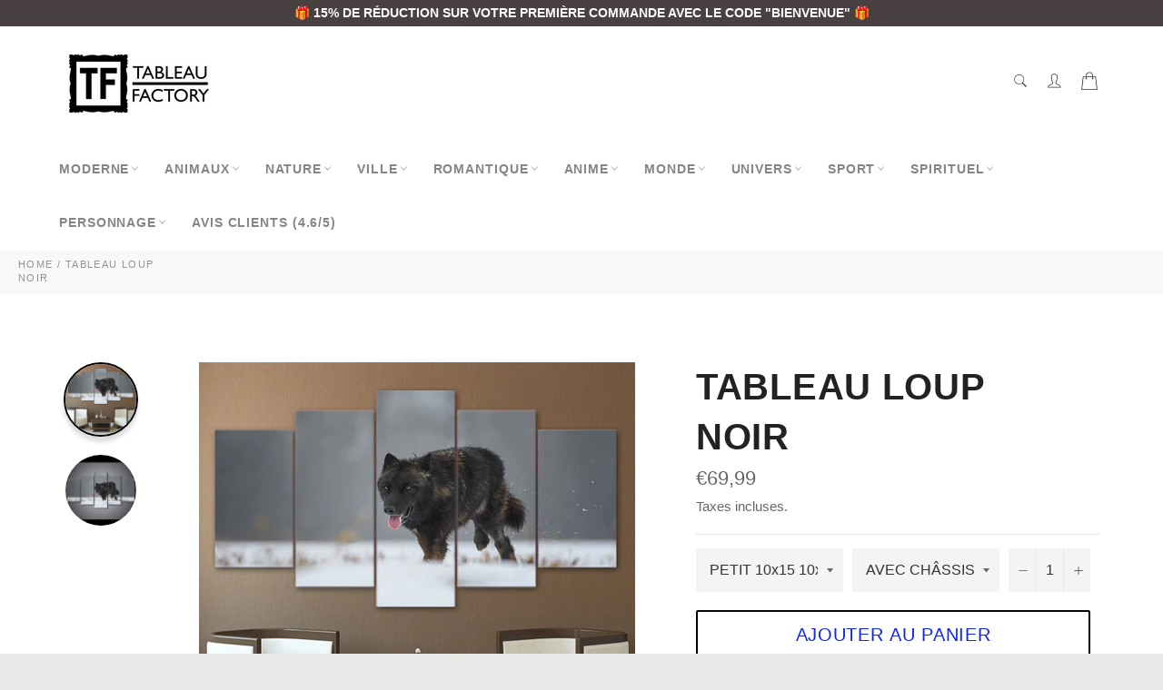

--- FILE ---
content_type: text/html; charset=utf-8
request_url: https://tableau-factory.com/products/tableau-loup-noir
body_size: 65547
content:

<!doctype html><html class="no-js" lang="fr"><head><meta charset="utf-8"> <meta http-equiv="X-UA-Compatible" content="IE=edge,chrome=1"> <meta name="viewport" content="width=device-width,initial-scale=1"> <meta name="theme-color" content="#ffffff"> <link rel="shortcut icon" href="//tableau-factory.com/cdn/shop/files/Favicon_3_Tableau_Factory_32x32.png?v=1614307584" type="image/png"><link rel="canonical" href="https://tableau-factory.com/products/tableau-loup-noir"> <title> Tableau Loup Noir | Tableau Factory &vert; Tableau factory  </title> <meta name="description" content="Le Loup Noir est à l&#39;origine un Loup gris qui a muté génétiquement. Découvrez notre Tableau formé en 5 parties, représentant un Loup Noir dans la neige."><!-- /snippets/social-meta-tags.liquid --><meta property="og:site_name" content="Tableau factory "><meta property="og:url" content="https://tableau-factory.com/products/tableau-loup-noir"><meta property="og:title" content="Tableau Loup Noir"><meta property="og:type" content="product"><meta property="og:description" content="Le Loup Noir est à l&#39;origine un Loup gris qui a muté génétiquement. Découvrez notre Tableau formé en 5 parties, représentant un Loup Noir dans la neige."> <meta property="og:price:amount" content="33,99"> <meta property="og:price:currency" content="EUR"><meta property="og:image" content="http://tableau-factory.com/cdn/shop/products/product-image-1548984376_1200x1200.jpg?v=1618646576"><meta property="og:image" content="http://tableau-factory.com/cdn/shop/products/product-image-1548984377_1200x1200.jpg?v=1618646588"><meta property="og:image:secure_url" content="https://tableau-factory.com/cdn/shop/products/product-image-1548984376_1200x1200.jpg?v=1618646576"><meta property="og:image:secure_url" content="https://tableau-factory.com/cdn/shop/products/product-image-1548984377_1200x1200.jpg?v=1618646588"><meta name="twitter:card" content="summary_large_image"><meta name="twitter:title" content="Tableau Loup Noir"><meta name="twitter:description" content="Le Loup Noir est à l&#39;origine un Loup gris qui a muté génétiquement. Découvrez notre Tableau formé en 5 parties, représentant un Loup Noir dans la neige."> <script>document.documentElement.className = document.documentElement.className.replace('no-js', 'js');</script>  <link rel="stylesheet preload" href="//tableau-factory.com/cdn/shop/t/3/assets/theme.scss.css?v=141267814063100231171762291388" as="style" onload="this.onload=null;this.rel='stylesheet'"><script>window.theme = window.theme || {};theme.strings = { stockAvailable: "1 restant", addToCart: "Ajouter au panier", soldOut: "Épuisé", unavailable: "Non disponible", noStockAvailable: "L\u0026#39;article n\u0026#39;a pu être ajouté à votre panier car il n\u0026#39;y en a pas assez en stock.", willNotShipUntil: "Sera expédié après [date]", willBeInStockAfter: "Sera en stock à compter de [date]", totalCartDiscount: "Vous économisez [savings]", addressError: "Vous ne trouvez pas cette adresse", addressNoResults: "Aucun résultat pour cette adresse", addressQueryLimit: "Vous avez dépassé la limite de Google utilisation de l'API. Envisager la mise à niveau à un \u003ca href=\"https:\/\/developers.google.com\/maps\/premium\/usage-limits\"\u003erégime spécial\u003c\/a\u003e.", authError: "Il y avait un problème authentifier votre compte Google Maps API.", slideNumber: "Faire glisser [slide_number], en cours"};var themeInfo = 'tableau-factory.myshopify.com'; </script> <script> window.theme = window.theme || {}; theme.moneyFormat = "€{{amount_with_comma_separator}}";</script> <script>window.performance && window.performance.mark && window.performance.mark('shopify.content_for_header.start');</script><meta id="shopify-digital-wallet" name="shopify-digital-wallet" content="/51019153602/digital_wallets/dialog"><link rel="alternate" type="application/json+oembed" href="https://tableau-factory.com/products/tableau-loup-noir.oembed"><script async="async" src="/checkouts/internal/preloads.js?locale=fr-FR"></script><script id="shopify-features" type="application/json">{"accessToken":"3654f11af99aaaef6da42b08dd01a81b","betas":["rich-media-storefront-analytics"],"domain":"tableau-factory.com","predictiveSearch":true,"shopId":51019153602,"locale":"fr"}</script><script>var Shopify = Shopify || {};Shopify.shop = "tableau-factory.myshopify.com";Shopify.locale = "fr";Shopify.currency = {"active":"EUR","rate":"1.0"};Shopify.country = "FR";Shopify.theme = {"name":"Billionaire-theme-seo","id":117949661378,"schema_name":"Billionaire Theme","schema_version":"3.4","theme_store_id":null,"role":"main"};Shopify.theme.handle = "null";Shopify.theme.style = {"id":null,"handle":null};Shopify.cdnHost = "tableau-factory.com/cdn";Shopify.routes = Shopify.routes || {};Shopify.routes.root = "/";</script><script type="module">!function(o){(o.Shopify=o.Shopify||{}).modules=!0}(window);</script><script>!function(o){function n(){var o=[];function n(){o.push(Array.prototype.slice.apply(arguments))}return n.q=o,n}var t=o.Shopify=o.Shopify||{};t.loadFeatures=n(),t.autoloadFeatures=n()}(window);</script><script id="shop-js-analytics" type="application/json">{"pageType":"product"}</script><script defer="defer" async type="module" src="//tableau-factory.com/cdn/shopifycloud/shop-js/modules/v2/client.init-shop-cart-sync_XvpUV7qp.fr.esm.js"></script><script defer="defer" async type="module" src="//tableau-factory.com/cdn/shopifycloud/shop-js/modules/v2/chunk.common_C2xzKNNs.esm.js"></script><script type="module"> await import("//tableau-factory.com/cdn/shopifycloud/shop-js/modules/v2/client.init-shop-cart-sync_XvpUV7qp.fr.esm.js");await import("//tableau-factory.com/cdn/shopifycloud/shop-js/modules/v2/chunk.common_C2xzKNNs.esm.js"); window.Shopify.SignInWithShop?.initShopCartSync?.({"fedCMEnabled":true,"windoidEnabled":true});</script><script>(function() { var isLoaded = false; function asyncLoad() {if (isLoaded) return;isLoaded = true;var urls = ["https:\/\/loox.io\/widget\/4y-cZn2Kmc\/loox.1615908073587.js?shop=tableau-factory.myshopify.com"];for (var i = 0; i < urls.length; i++) { var s = document.createElement('script'); s.type = 'text/javascript'; s.async = true; s.src = urls[i]; var x = document.getElementsByTagName('script')[0]; x.parentNode.insertBefore(s, x);} }; if(window.attachEvent) {window.attachEvent('onload', asyncLoad); } else {window.addEventListener('load', asyncLoad, false); }})();</script><script id="__st">var __st={"a":51019153602,"offset":3600,"reqid":"44d6a4a6-031c-4756-9151-e81f21b166be-1768704473","pageurl":"tableau-factory.com\/products\/tableau-loup-noir","u":"b772b479ceeb","p":"product","rtyp":"product","rid":6653068148930};</script><script>window.ShopifyPaypalV4VisibilityTracking = true;</script><script id="captcha-bootstrap">!function(){'use strict';const t='contact',e='account',n='new_comment',o=[[t,t],['blogs',n],['comments',n],[t,'customer']],c=[[e,'customer_login'],[e,'guest_login'],[e,'recover_customer_password'],[e,'create_customer']],r=t=>t.map((([t,e])=>`form[action*='/${t}']:not([data-nocaptcha='true']) input[name='form_type'][value='${e}']`)).join(','),a=t=>()=>t?[...document.querySelectorAll(t)].map((t=>t.form)):[];function s(){const t=[...o],e=r(t);return a(e)}const i='password',u='form_key',d=['recaptcha-v3-token','g-recaptcha-response','h-captcha-response',i],f=()=>{try{return window.sessionStorage}catch{return}},m='__shopify_v',_=t=>t.elements[u];function p(t,e,n=!1){try{const o=window.sessionStorage,c=JSON.parse(o.getItem(e)),{data:r}=function(t){const{data:e,action:n}=t;return t[m]||n?{data:e,action:n}:{data:t,action:n}}(c);for(const[e,n]of Object.entries(r))t.elements[e]&&(t.elements[e].value=n);n&&o.removeItem(e)}catch(o){console.error('form repopulation failed',{error:o})}}const l='form_type',E='cptcha';function T(t){t.dataset[E]=!0}const w=window,h=w.document,L='Shopify',v='ce_forms',y='captcha';let A=!1;((t,e)=>{const n=(g='f06e6c50-85a8-45c8-87d0-21a2b65856fe',I='https://cdn.shopify.com/shopifycloud/storefront-forms-hcaptcha/ce_storefront_forms_captcha_hcaptcha.v1.5.2.iife.js',D={infoText:'Protégé par hCaptcha',privacyText:'Confidentialité',termsText:'Conditions'},(t,e,n)=>{const o=w[L][v],c=o.bindForm;if(c)return c(t,g,e,D).then(n);var r;o.q.push([[t,g,e,D],n]),r=I,A||(h.body.append(Object.assign(h.createElement('script'),{id:'captcha-provider',async:!0,src:r})),A=!0)});var g,I,D;w[L]=w[L]||{},w[L][v]=w[L][v]||{},w[L][v].q=[],w[L][y]=w[L][y]||{},w[L][y].protect=function(t,e){n(t,void 0,e),T(t)},Object.freeze(w[L][y]),function(t,e,n,w,h,L){const[v,y,A,g]=function(t,e,n){const i=e?o:[],u=t?c:[],d=[...i,...u],f=r(d),m=r(i),_=r(d.filter((([t,e])=>n.includes(e))));return[a(f),a(m),a(_),s()]}(w,h,L),I=t=>{const e=t.target;return e instanceof HTMLFormElement?e:e&&e.form},D=t=>v().includes(t);t.addEventListener('submit',(t=>{const e=I(t);if(!e)return;const n=D(e)&&!e.dataset.hcaptchaBound&&!e.dataset.recaptchaBound,o=_(e),c=g().includes(e)&&(!o||!o.value);(n||c)&&t.preventDefault(),c&&!n&&(function(t){try{if(!f())return;!function(t){const e=f();if(!e)return;const n=_(t);if(!n)return;const o=n.value;o&&e.removeItem(o)}(t);const e=Array.from(Array(32),(()=>Math.random().toString(36)[2])).join('');!function(t,e){_(t)||t.append(Object.assign(document.createElement('input'),{type:'hidden',name:u})),t.elements[u].value=e}(t,e),function(t,e){const n=f();if(!n)return;const o=[...t.querySelectorAll(`input[type='${i}']`)].map((({name:t})=>t)),c=[...d,...o],r={};for(const[a,s]of new FormData(t).entries())c.includes(a)||(r[a]=s);n.setItem(e,JSON.stringify({[m]:1,action:t.action,data:r}))}(t,e)}catch(e){console.error('failed to persist form',e)}}(e),e.submit())}));const S=(t,e)=>{t&&!t.dataset[E]&&(n(t,e.some((e=>e===t))),T(t))};for(const o of['focusin','change'])t.addEventListener(o,(t=>{const e=I(t);D(e)&&S(e,y())}));const B=e.get('form_key'),M=e.get(l),P=B&&M;t.addEventListener('DOMContentLoaded',(()=>{const t=y();if(P)for(const e of t)e.elements[l].value===M&&p(e,B);[...new Set([...A(),...v().filter((t=>'true'===t.dataset.shopifyCaptcha))])].forEach((e=>S(e,t)))}))}(h,new URLSearchParams(w.location.search),n,t,e,['guest_login'])})(!0,!0)}();</script><script integrity="sha256-4kQ18oKyAcykRKYeNunJcIwy7WH5gtpwJnB7kiuLZ1E=" data-source-attribution="shopify.loadfeatures" defer="defer" src="//tableau-factory.com/cdn/shopifycloud/storefront/assets/storefront/load_feature-a0a9edcb.js" crossorigin="anonymous"></script><script data-source-attribution="shopify.dynamic_checkout.dynamic.init">var Shopify=Shopify||{};Shopify.PaymentButton=Shopify.PaymentButton||{isStorefrontPortableWallets:!0,init:function(){window.Shopify.PaymentButton.init=function(){};var t=document.createElement("script");t.src="https://tableau-factory.com/cdn/shopifycloud/portable-wallets/latest/portable-wallets.fr.js",t.type="module",document.head.appendChild(t)}};</script><script data-source-attribution="shopify.dynamic_checkout.buyer_consent"> function portableWalletsHideBuyerConsent(e){var t=document.getElementById("shopify-buyer-consent"),n=document.getElementById("shopify-subscription-policy-button");t&&n&&(t.classList.add("hidden"),t.setAttribute("aria-hidden","true"),n.removeEventListener("click",e))}function portableWalletsShowBuyerConsent(e){var t=document.getElementById("shopify-buyer-consent"),n=document.getElementById("shopify-subscription-policy-button");t&&n&&(t.classList.remove("hidden"),t.removeAttribute("aria-hidden"),n.addEventListener("click",e))}window.Shopify?.PaymentButton&&(window.Shopify.PaymentButton.hideBuyerConsent=portableWalletsHideBuyerConsent,window.Shopify.PaymentButton.showBuyerConsent=portableWalletsShowBuyerConsent);</script><script> function portableWalletsCleanup(e){e&&e.src&&console.error("Failed to load portable wallets script "+e.src);var t=document.querySelectorAll("shopify-accelerated-checkout .shopify-payment-button__skeleton, shopify-accelerated-checkout-cart .wallet-cart-button__skeleton"),e=document.getElementById("shopify-buyer-consent");for(let e=0;e<t.length;e++)t[e].remove();e&&e.remove()}function portableWalletsNotLoadedAsModule(e){e instanceof ErrorEvent&&"string"==typeof e.message&&e.message.includes("import.meta")&&"string"==typeof e.filename&&e.filename.includes("portable-wallets")&&(window.removeEventListener("error",portableWalletsNotLoadedAsModule),window.Shopify.PaymentButton.failedToLoad=e,"loading"===document.readyState?document.addEventListener("DOMContentLoaded",window.Shopify.PaymentButton.init):window.Shopify.PaymentButton.init())}window.addEventListener("error",portableWalletsNotLoadedAsModule);</script><script type="module" src="https://tableau-factory.com/cdn/shopifycloud/portable-wallets/latest/portable-wallets.fr.js" onError="portableWalletsCleanup(this)" crossorigin="anonymous"></script><script nomodule> document.addEventListener("DOMContentLoaded", portableWalletsCleanup);</script><link id="shopify-accelerated-checkout-styles" rel="stylesheet" media="screen" href="https://tableau-factory.com/cdn/shopifycloud/portable-wallets/latest/accelerated-checkout-backwards-compat.css" crossorigin="anonymous">
<style id="shopify-accelerated-checkout-cart">
        #shopify-buyer-consent {
  margin-top: 1em;
  display: inline-block;
  width: 100%;
}

#shopify-buyer-consent.hidden {
  display: none;
}

#shopify-subscription-policy-button {
  background: none;
  border: none;
  padding: 0;
  text-decoration: underline;
  font-size: inherit;
  cursor: pointer;
}

#shopify-subscription-policy-button::before {
  box-shadow: none;
}

      </style>

<script>window.performance && window.performance.mark && window.performance.mark('shopify.content_for_header.end');</script><script>var loox_global_hash = '1746537295157';</script><style>.loox-reviews-default { max-width: 1200px; margin: 0 auto; }.loox-rating .loox-icon { color:#0F25E9; }:root { --lxs-rating-icon-color: #0F25E9; }</style> <!-- Global site tag (gtag.js) - Google Ads: 410877649 --><script async src="https://www.googletagmanager.com/gtag/js?id=AW-410877649"></script><script> window.dataLayer = window.dataLayer || []; function gtag(){dataLayer.push(arguments);} gtag('js', new Date()); gtag('config', 'AW-410877649');</script> <meta name="google-site-verification" content="RFYcwQ_azumtdapYjF4tpt-mw5xmPP5FRWvBS-BVpao" /><script>var gsf_conversion_data = {page_type : 'product', event : 'view_item', data : {product_data : [{variant_id : 39713436893378, product_id : 6653068148930, name : "Tableau Loup Noir", price : "69.99", currency : "EUR", sku : "11789928-size-framed", brand : "Tableau Factory", variant : "PETIT 10x15 10x20 10x25cm / AVEC CHÂSSIS", category : "", quantity : "999" }], total_price : "69.99", shop_currency : "EUR"}};</script><link href="https://monorail-edge.shopifysvc.com" rel="dns-prefetch">
<script>(function(){if ("sendBeacon" in navigator && "performance" in window) {try {var session_token_from_headers = performance.getEntriesByType('navigation')[0].serverTiming.find(x => x.name == '_s').description;} catch {var session_token_from_headers = undefined;}var session_cookie_matches = document.cookie.match(/_shopify_s=([^;]*)/);var session_token_from_cookie = session_cookie_matches && session_cookie_matches.length === 2 ? session_cookie_matches[1] : "";var session_token = session_token_from_headers || session_token_from_cookie || "";function handle_abandonment_event(e) {var entries = performance.getEntries().filter(function(entry) {return /monorail-edge.shopifysvc.com/.test(entry.name);});if (!window.abandonment_tracked && entries.length === 0) {window.abandonment_tracked = true;var currentMs = Date.now();var navigation_start = performance.timing.navigationStart;var payload = {shop_id: 51019153602,url: window.location.href,navigation_start,duration: currentMs - navigation_start,session_token,page_type: "product"};window.navigator.sendBeacon("https://monorail-edge.shopifysvc.com/v1/produce", JSON.stringify({schema_id: "online_store_buyer_site_abandonment/1.1",payload: payload,metadata: {event_created_at_ms: currentMs,event_sent_at_ms: currentMs}}));}}window.addEventListener('pagehide', handle_abandonment_event);}}());</script>
<script id="web-pixels-manager-setup">(function e(e,d,r,n,o){if(void 0===o&&(o={}),!Boolean(null===(a=null===(i=window.Shopify)||void 0===i?void 0:i.analytics)||void 0===a?void 0:a.replayQueue)){var i,a;window.Shopify=window.Shopify||{};var t=window.Shopify;t.analytics=t.analytics||{};var s=t.analytics;s.replayQueue=[],s.publish=function(e,d,r){return s.replayQueue.push([e,d,r]),!0};try{self.performance.mark("wpm:start")}catch(e){}var l=function(){var e={modern:/Edge?\/(1{2}[4-9]|1[2-9]\d|[2-9]\d{2}|\d{4,})\.\d+(\.\d+|)|Firefox\/(1{2}[4-9]|1[2-9]\d|[2-9]\d{2}|\d{4,})\.\d+(\.\d+|)|Chrom(ium|e)\/(9{2}|\d{3,})\.\d+(\.\d+|)|(Maci|X1{2}).+ Version\/(15\.\d+|(1[6-9]|[2-9]\d|\d{3,})\.\d+)([,.]\d+|)( \(\w+\)|)( Mobile\/\w+|) Safari\/|Chrome.+OPR\/(9{2}|\d{3,})\.\d+\.\d+|(CPU[ +]OS|iPhone[ +]OS|CPU[ +]iPhone|CPU IPhone OS|CPU iPad OS)[ +]+(15[._]\d+|(1[6-9]|[2-9]\d|\d{3,})[._]\d+)([._]\d+|)|Android:?[ /-](13[3-9]|1[4-9]\d|[2-9]\d{2}|\d{4,})(\.\d+|)(\.\d+|)|Android.+Firefox\/(13[5-9]|1[4-9]\d|[2-9]\d{2}|\d{4,})\.\d+(\.\d+|)|Android.+Chrom(ium|e)\/(13[3-9]|1[4-9]\d|[2-9]\d{2}|\d{4,})\.\d+(\.\d+|)|SamsungBrowser\/([2-9]\d|\d{3,})\.\d+/,legacy:/Edge?\/(1[6-9]|[2-9]\d|\d{3,})\.\d+(\.\d+|)|Firefox\/(5[4-9]|[6-9]\d|\d{3,})\.\d+(\.\d+|)|Chrom(ium|e)\/(5[1-9]|[6-9]\d|\d{3,})\.\d+(\.\d+|)([\d.]+$|.*Safari\/(?![\d.]+ Edge\/[\d.]+$))|(Maci|X1{2}).+ Version\/(10\.\d+|(1[1-9]|[2-9]\d|\d{3,})\.\d+)([,.]\d+|)( \(\w+\)|)( Mobile\/\w+|) Safari\/|Chrome.+OPR\/(3[89]|[4-9]\d|\d{3,})\.\d+\.\d+|(CPU[ +]OS|iPhone[ +]OS|CPU[ +]iPhone|CPU IPhone OS|CPU iPad OS)[ +]+(10[._]\d+|(1[1-9]|[2-9]\d|\d{3,})[._]\d+)([._]\d+|)|Android:?[ /-](13[3-9]|1[4-9]\d|[2-9]\d{2}|\d{4,})(\.\d+|)(\.\d+|)|Mobile Safari.+OPR\/([89]\d|\d{3,})\.\d+\.\d+|Android.+Firefox\/(13[5-9]|1[4-9]\d|[2-9]\d{2}|\d{4,})\.\d+(\.\d+|)|Android.+Chrom(ium|e)\/(13[3-9]|1[4-9]\d|[2-9]\d{2}|\d{4,})\.\d+(\.\d+|)|Android.+(UC? ?Browser|UCWEB|U3)[ /]?(15\.([5-9]|\d{2,})|(1[6-9]|[2-9]\d|\d{3,})\.\d+)\.\d+|SamsungBrowser\/(5\.\d+|([6-9]|\d{2,})\.\d+)|Android.+MQ{2}Browser\/(14(\.(9|\d{2,})|)|(1[5-9]|[2-9]\d|\d{3,})(\.\d+|))(\.\d+|)|K[Aa][Ii]OS\/(3\.\d+|([4-9]|\d{2,})\.\d+)(\.\d+|)/},d=e.modern,r=e.legacy,n=navigator.userAgent;return n.match(d)?"modern":n.match(r)?"legacy":"unknown"}(),u="modern"===l?"modern":"legacy",c=(null!=n?n:{modern:"",legacy:""})[u],f=function(e){return[e.baseUrl,"/wpm","/b",e.hashVersion,"modern"===e.buildTarget?"m":"l",".js"].join("")}({baseUrl:d,hashVersion:r,buildTarget:u}),m=function(e){var d=e.version,r=e.bundleTarget,n=e.surface,o=e.pageUrl,i=e.monorailEndpoint;return{emit:function(e){var a=e.status,t=e.errorMsg,s=(new Date).getTime(),l=JSON.stringify({metadata:{event_sent_at_ms:s},events:[{schema_id:"web_pixels_manager_load/3.1",payload:{version:d,bundle_target:r,page_url:o,status:a,surface:n,error_msg:t},metadata:{event_created_at_ms:s}}]});if(!i)return console&&console.warn&&console.warn("[Web Pixels Manager] No Monorail endpoint provided, skipping logging."),!1;try{return self.navigator.sendBeacon.bind(self.navigator)(i,l)}catch(e){}var u=new XMLHttpRequest;try{return u.open("POST",i,!0),u.setRequestHeader("Content-Type","text/plain"),u.send(l),!0}catch(e){return console&&console.warn&&console.warn("[Web Pixels Manager] Got an unhandled error while logging to Monorail."),!1}}}}({version:r,bundleTarget:l,surface:e.surface,pageUrl:self.location.href,monorailEndpoint:e.monorailEndpoint});try{o.browserTarget=l,function(e){var d=e.src,r=e.async,n=void 0===r||r,o=e.onload,i=e.onerror,a=e.sri,t=e.scriptDataAttributes,s=void 0===t?{}:t,l=document.createElement("script"),u=document.querySelector("head"),c=document.querySelector("body");if(l.async=n,l.src=d,a&&(l.integrity=a,l.crossOrigin="anonymous"),s)for(var f in s)if(Object.prototype.hasOwnProperty.call(s,f))try{l.dataset[f]=s[f]}catch(e){}if(o&&l.addEventListener("load",o),i&&l.addEventListener("error",i),u)u.appendChild(l);else{if(!c)throw new Error("Did not find a head or body element to append the script");c.appendChild(l)}}({src:f,async:!0,onload:function(){if(!function(){var e,d;return Boolean(null===(d=null===(e=window.Shopify)||void 0===e?void 0:e.analytics)||void 0===d?void 0:d.initialized)}()){var d=window.webPixelsManager.init(e)||void 0;if(d){var r=window.Shopify.analytics;r.replayQueue.forEach((function(e){var r=e[0],n=e[1],o=e[2];d.publishCustomEvent(r,n,o)})),r.replayQueue=[],r.publish=d.publishCustomEvent,r.visitor=d.visitor,r.initialized=!0}}},onerror:function(){return m.emit({status:"failed",errorMsg:"".concat(f," has failed to load")})},sri:function(e){var d=/^sha384-[A-Za-z0-9+/=]+$/;return"string"==typeof e&&d.test(e)}(c)?c:"",scriptDataAttributes:o}),m.emit({status:"loading"})}catch(e){m.emit({status:"failed",errorMsg:(null==e?void 0:e.message)||"Unknown error"})}}})({shopId: 51019153602,storefrontBaseUrl: "https://tableau-factory.com",extensionsBaseUrl: "https://extensions.shopifycdn.com/cdn/shopifycloud/web-pixels-manager",monorailEndpoint: "https://monorail-edge.shopifysvc.com/unstable/produce_batch",surface: "storefront-renderer",enabledBetaFlags: ["2dca8a86"],webPixelsConfigList: [{"id":"978649427","configuration":"{\"config\":\"{\\\"pixel_id\\\":\\\"G-0JMKC9RY4Z\\\",\\\"gtag_events\\\":[{\\\"type\\\":\\\"purchase\\\",\\\"action_label\\\":\\\"G-0JMKC9RY4Z\\\"},{\\\"type\\\":\\\"page_view\\\",\\\"action_label\\\":\\\"G-0JMKC9RY4Z\\\"},{\\\"type\\\":\\\"view_item\\\",\\\"action_label\\\":\\\"G-0JMKC9RY4Z\\\"},{\\\"type\\\":\\\"search\\\",\\\"action_label\\\":\\\"G-0JMKC9RY4Z\\\"},{\\\"type\\\":\\\"add_to_cart\\\",\\\"action_label\\\":\\\"G-0JMKC9RY4Z\\\"},{\\\"type\\\":\\\"begin_checkout\\\",\\\"action_label\\\":\\\"G-0JMKC9RY4Z\\\"},{\\\"type\\\":\\\"add_payment_info\\\",\\\"action_label\\\":\\\"G-0JMKC9RY4Z\\\"}],\\\"enable_monitoring_mode\\\":false}\"}","eventPayloadVersion":"v1","runtimeContext":"OPEN","scriptVersion":"b2a88bafab3e21179ed38636efcd8a93","type":"APP","apiClientId":1780363,"privacyPurposes":[],"dataSharingAdjustments":{"protectedCustomerApprovalScopes":["read_customer_address","read_customer_email","read_customer_name","read_customer_personal_data","read_customer_phone"]}},{"id":"shopify-app-pixel","configuration":"{}","eventPayloadVersion":"v1","runtimeContext":"STRICT","scriptVersion":"0450","apiClientId":"shopify-pixel","type":"APP","privacyPurposes":["ANALYTICS","MARKETING"]},{"id":"shopify-custom-pixel","eventPayloadVersion":"v1","runtimeContext":"LAX","scriptVersion":"0450","apiClientId":"shopify-pixel","type":"CUSTOM","privacyPurposes":["ANALYTICS","MARKETING"]}],isMerchantRequest: false,initData: {"shop":{"name":"Tableau factory ","paymentSettings":{"currencyCode":"EUR"},"myshopifyDomain":"tableau-factory.myshopify.com","countryCode":"EE","storefrontUrl":"https:\/\/tableau-factory.com"},"customer":null,"cart":null,"checkout":null,"productVariants":[{"price":{"amount":69.99,"currencyCode":"EUR"},"product":{"title":"Tableau Loup \u003cbr\u003e Noir","vendor":"Tableau Factory","id":"6653068148930","untranslatedTitle":"Tableau Loup \u003cbr\u003e Noir","url":"\/products\/tableau-loup-noir","type":""},"id":"39713436893378","image":{"src":"\/\/tableau-factory.com\/cdn\/shop\/products\/product-image-1548984376.jpg?v=1618646576"},"sku":"11789928-size-framed","title":"PETIT 10x15 10x20 10x25cm \/ AVEC CHÂSSIS","untranslatedTitle":"PETIT 10x15 10x20 10x25cm \/ AVEC CHÂSSIS"},{"price":{"amount":33.99,"currencyCode":"EUR"},"product":{"title":"Tableau Loup \u003cbr\u003e Noir","vendor":"Tableau Factory","id":"6653068148930","untranslatedTitle":"Tableau Loup \u003cbr\u003e Noir","url":"\/products\/tableau-loup-noir","type":""},"id":"39713436860610","image":{"src":"\/\/tableau-factory.com\/cdn\/shop\/products\/product-image-1548984376.jpg?v=1618646576"},"sku":"11789928-size-unframed","title":"PETIT 10x15 10x20 10x25cm \/ TOILES SEULES","untranslatedTitle":"PETIT 10x15 10x20 10x25cm \/ TOILES SEULES"},{"price":{"amount":105.99,"currencyCode":"EUR"},"product":{"title":"Tableau Loup \u003cbr\u003e Noir","vendor":"Tableau Factory","id":"6653068148930","untranslatedTitle":"Tableau Loup \u003cbr\u003e Noir","url":"\/products\/tableau-loup-noir","type":""},"id":"39713436762306","image":{"src":"\/\/tableau-factory.com\/cdn\/shop\/products\/product-image-1548984376.jpg?v=1618646576"},"sku":"11789928-size-1-framed","title":"MOYEN 20x35 20x45 20x55cm \/ AVEC CHÂSSIS","untranslatedTitle":"MOYEN 20x35 20x45 20x55cm \/ AVEC CHÂSSIS"},{"price":{"amount":49.99,"currencyCode":"EUR"},"product":{"title":"Tableau Loup \u003cbr\u003e Noir","vendor":"Tableau Factory","id":"6653068148930","untranslatedTitle":"Tableau Loup \u003cbr\u003e Noir","url":"\/products\/tableau-loup-noir","type":""},"id":"39713436729538","image":{"src":"\/\/tableau-factory.com\/cdn\/shop\/products\/product-image-1548984376.jpg?v=1618646576"},"sku":"11789928-size-1-unframed","title":"MOYEN 20x35 20x45 20x55cm \/ TOILES SEULES","untranslatedTitle":"MOYEN 20x35 20x45 20x55cm \/ TOILES SEULES"},{"price":{"amount":157.99,"currencyCode":"EUR"},"product":{"title":"Tableau Loup \u003cbr\u003e Noir","vendor":"Tableau Factory","id":"6653068148930","untranslatedTitle":"Tableau Loup \u003cbr\u003e Noir","url":"\/products\/tableau-loup-noir","type":""},"id":"39713436696770","image":{"src":"\/\/tableau-factory.com\/cdn\/shop\/products\/product-image-1548984376.jpg?v=1618646576"},"sku":"11789928-size-2-framed","title":"GRAND 30x50 30x70 30x80cm \/ AVEC CHÂSSIS","untranslatedTitle":"GRAND 30x50 30x70 30x80cm \/ AVEC CHÂSSIS"},{"price":{"amount":69.99,"currencyCode":"EUR"},"product":{"title":"Tableau Loup \u003cbr\u003e Noir","vendor":"Tableau Factory","id":"6653068148930","untranslatedTitle":"Tableau Loup \u003cbr\u003e Noir","url":"\/products\/tableau-loup-noir","type":""},"id":"39713436664002","image":{"src":"\/\/tableau-factory.com\/cdn\/shop\/products\/product-image-1548984376.jpg?v=1618646576"},"sku":"11789928-size-2-unframed","title":"GRAND 30x50 30x70 30x80cm \/ TOILES SEULES","untranslatedTitle":"GRAND 30x50 30x70 30x80cm \/ TOILES SEULES"},{"price":{"amount":209.99,"currencyCode":"EUR"},"product":{"title":"Tableau Loup \u003cbr\u003e Noir","vendor":"Tableau Factory","id":"6653068148930","untranslatedTitle":"Tableau Loup \u003cbr\u003e Noir","url":"\/products\/tableau-loup-noir","type":""},"id":"39713436827842","image":{"src":"\/\/tableau-factory.com\/cdn\/shop\/products\/product-image-1548984376.jpg?v=1618646576"},"sku":"11789928-size-3-framed","title":"XL 40x60 40x80 40x100cm \/ AVEC CHÂSSIS","untranslatedTitle":"XL 40x60 40x80 40x100cm \/ AVEC CHÂSSIS"},{"price":{"amount":75.99,"currencyCode":"EUR"},"product":{"title":"Tableau Loup \u003cbr\u003e Noir","vendor":"Tableau Factory","id":"6653068148930","untranslatedTitle":"Tableau Loup \u003cbr\u003e Noir","url":"\/products\/tableau-loup-noir","type":""},"id":"39713436795074","image":{"src":"\/\/tableau-factory.com\/cdn\/shop\/products\/product-image-1548984376.jpg?v=1618646576"},"sku":"11789928-size-3-unframed","title":"XL 40x60 40x80 40x100cm \/ TOILES SEULES","untranslatedTitle":"XL 40x60 40x80 40x100cm \/ TOILES SEULES"}],"purchasingCompany":null},},"https://tableau-factory.com/cdn","fcfee988w5aeb613cpc8e4bc33m6693e112",{"modern":"","legacy":""},{"shopId":"51019153602","storefrontBaseUrl":"https:\/\/tableau-factory.com","extensionBaseUrl":"https:\/\/extensions.shopifycdn.com\/cdn\/shopifycloud\/web-pixels-manager","surface":"storefront-renderer","enabledBetaFlags":"[\"2dca8a86\"]","isMerchantRequest":"false","hashVersion":"fcfee988w5aeb613cpc8e4bc33m6693e112","publish":"custom","events":"[[\"page_viewed\",{}],[\"product_viewed\",{\"productVariant\":{\"price\":{\"amount\":69.99,\"currencyCode\":\"EUR\"},\"product\":{\"title\":\"Tableau Loup \u003cbr\u003e Noir\",\"vendor\":\"Tableau Factory\",\"id\":\"6653068148930\",\"untranslatedTitle\":\"Tableau Loup \u003cbr\u003e Noir\",\"url\":\"\/products\/tableau-loup-noir\",\"type\":\"\"},\"id\":\"39713436893378\",\"image\":{\"src\":\"\/\/tableau-factory.com\/cdn\/shop\/products\/product-image-1548984376.jpg?v=1618646576\"},\"sku\":\"11789928-size-framed\",\"title\":\"PETIT 10x15 10x20 10x25cm \/ AVEC CHÂSSIS\",\"untranslatedTitle\":\"PETIT 10x15 10x20 10x25cm \/ AVEC CHÂSSIS\"}}]]"});</script><script>
  window.ShopifyAnalytics = window.ShopifyAnalytics || {};
  window.ShopifyAnalytics.meta = window.ShopifyAnalytics.meta || {};
  window.ShopifyAnalytics.meta.currency = 'EUR';
  var meta = {"product":{"id":6653068148930,"gid":"gid:\/\/shopify\/Product\/6653068148930","vendor":"Tableau Factory","type":"","handle":"tableau-loup-noir","variants":[{"id":39713436893378,"price":6999,"name":"Tableau Loup \u003cbr\u003e Noir - PETIT 10x15 10x20 10x25cm \/ AVEC CHÂSSIS","public_title":"PETIT 10x15 10x20 10x25cm \/ AVEC CHÂSSIS","sku":"11789928-size-framed"},{"id":39713436860610,"price":3399,"name":"Tableau Loup \u003cbr\u003e Noir - PETIT 10x15 10x20 10x25cm \/ TOILES SEULES","public_title":"PETIT 10x15 10x20 10x25cm \/ TOILES SEULES","sku":"11789928-size-unframed"},{"id":39713436762306,"price":10599,"name":"Tableau Loup \u003cbr\u003e Noir - MOYEN 20x35 20x45 20x55cm \/ AVEC CHÂSSIS","public_title":"MOYEN 20x35 20x45 20x55cm \/ AVEC CHÂSSIS","sku":"11789928-size-1-framed"},{"id":39713436729538,"price":4999,"name":"Tableau Loup \u003cbr\u003e Noir - MOYEN 20x35 20x45 20x55cm \/ TOILES SEULES","public_title":"MOYEN 20x35 20x45 20x55cm \/ TOILES SEULES","sku":"11789928-size-1-unframed"},{"id":39713436696770,"price":15799,"name":"Tableau Loup \u003cbr\u003e Noir - GRAND 30x50 30x70 30x80cm \/ AVEC CHÂSSIS","public_title":"GRAND 30x50 30x70 30x80cm \/ AVEC CHÂSSIS","sku":"11789928-size-2-framed"},{"id":39713436664002,"price":6999,"name":"Tableau Loup \u003cbr\u003e Noir - GRAND 30x50 30x70 30x80cm \/ TOILES SEULES","public_title":"GRAND 30x50 30x70 30x80cm \/ TOILES SEULES","sku":"11789928-size-2-unframed"},{"id":39713436827842,"price":20999,"name":"Tableau Loup \u003cbr\u003e Noir - XL 40x60 40x80 40x100cm \/ AVEC CHÂSSIS","public_title":"XL 40x60 40x80 40x100cm \/ AVEC CHÂSSIS","sku":"11789928-size-3-framed"},{"id":39713436795074,"price":7599,"name":"Tableau Loup \u003cbr\u003e Noir - XL 40x60 40x80 40x100cm \/ TOILES SEULES","public_title":"XL 40x60 40x80 40x100cm \/ TOILES SEULES","sku":"11789928-size-3-unframed"}],"remote":false},"page":{"pageType":"product","resourceType":"product","resourceId":6653068148930,"requestId":"44d6a4a6-031c-4756-9151-e81f21b166be-1768704473"}};
  for (var attr in meta) {
    window.ShopifyAnalytics.meta[attr] = meta[attr];
  }
</script>
<script class="analytics">
  (function () {
    var customDocumentWrite = function(content) {
      var jquery = null;

      if (window.jQuery) {
        jquery = window.jQuery;
      } else if (window.Checkout && window.Checkout.$) {
        jquery = window.Checkout.$;
      }

      if (jquery) {
        jquery('body').append(content);
      }
    };

    var hasLoggedConversion = function(token) {
      if (token) {
        return document.cookie.indexOf('loggedConversion=' + token) !== -1;
      }
      return false;
    }

    var setCookieIfConversion = function(token) {
      if (token) {
        var twoMonthsFromNow = new Date(Date.now());
        twoMonthsFromNow.setMonth(twoMonthsFromNow.getMonth() + 2);

        document.cookie = 'loggedConversion=' + token + '; expires=' + twoMonthsFromNow;
      }
    }

    var trekkie = window.ShopifyAnalytics.lib = window.trekkie = window.trekkie || [];
    if (trekkie.integrations) {
      return;
    }
    trekkie.methods = [
      'identify',
      'page',
      'ready',
      'track',
      'trackForm',
      'trackLink'
    ];
    trekkie.factory = function(method) {
      return function() {
        var args = Array.prototype.slice.call(arguments);
        args.unshift(method);
        trekkie.push(args);
        return trekkie;
      };
    };
    for (var i = 0; i < trekkie.methods.length; i++) {
      var key = trekkie.methods[i];
      trekkie[key] = trekkie.factory(key);
    }
    trekkie.load = function(config) {
      trekkie.config = config || {};
      trekkie.config.initialDocumentCookie = document.cookie;
      var first = document.getElementsByTagName('script')[0];
      var script = document.createElement('script');
      script.type = 'text/javascript';
      script.onerror = function(e) {
        var scriptFallback = document.createElement('script');
        scriptFallback.type = 'text/javascript';
        scriptFallback.onerror = function(error) {
                var Monorail = {
      produce: function produce(monorailDomain, schemaId, payload) {
        var currentMs = new Date().getTime();
        var event = {
          schema_id: schemaId,
          payload: payload,
          metadata: {
            event_created_at_ms: currentMs,
            event_sent_at_ms: currentMs
          }
        };
        return Monorail.sendRequest("https://" + monorailDomain + "/v1/produce", JSON.stringify(event));
      },
      sendRequest: function sendRequest(endpointUrl, payload) {
        // Try the sendBeacon API
        if (window && window.navigator && typeof window.navigator.sendBeacon === 'function' && typeof window.Blob === 'function' && !Monorail.isIos12()) {
          var blobData = new window.Blob([payload], {
            type: 'text/plain'
          });

          if (window.navigator.sendBeacon(endpointUrl, blobData)) {
            return true;
          } // sendBeacon was not successful

        } // XHR beacon

        var xhr = new XMLHttpRequest();

        try {
          xhr.open('POST', endpointUrl);
          xhr.setRequestHeader('Content-Type', 'text/plain');
          xhr.send(payload);
        } catch (e) {
          console.log(e);
        }

        return false;
      },
      isIos12: function isIos12() {
        return window.navigator.userAgent.lastIndexOf('iPhone; CPU iPhone OS 12_') !== -1 || window.navigator.userAgent.lastIndexOf('iPad; CPU OS 12_') !== -1;
      }
    };
    Monorail.produce('monorail-edge.shopifysvc.com',
      'trekkie_storefront_load_errors/1.1',
      {shop_id: 51019153602,
      theme_id: 117949661378,
      app_name: "storefront",
      context_url: window.location.href,
      source_url: "//tableau-factory.com/cdn/s/trekkie.storefront.cd680fe47e6c39ca5d5df5f0a32d569bc48c0f27.min.js"});

        };
        scriptFallback.async = true;
        scriptFallback.src = '//tableau-factory.com/cdn/s/trekkie.storefront.cd680fe47e6c39ca5d5df5f0a32d569bc48c0f27.min.js';
        first.parentNode.insertBefore(scriptFallback, first);
      };
      script.async = true;
      script.src = '//tableau-factory.com/cdn/s/trekkie.storefront.cd680fe47e6c39ca5d5df5f0a32d569bc48c0f27.min.js';
      first.parentNode.insertBefore(script, first);
    };
    trekkie.load(
      {"Trekkie":{"appName":"storefront","development":false,"defaultAttributes":{"shopId":51019153602,"isMerchantRequest":null,"themeId":117949661378,"themeCityHash":"10244482390712601476","contentLanguage":"fr","currency":"EUR","eventMetadataId":"bafb3ae6-8a96-4e9d-a720-199038908dbe"},"isServerSideCookieWritingEnabled":true,"monorailRegion":"shop_domain","enabledBetaFlags":["65f19447"]},"Session Attribution":{},"S2S":{"facebookCapiEnabled":false,"source":"trekkie-storefront-renderer","apiClientId":580111}}
    );

    var loaded = false;
    trekkie.ready(function() {
      if (loaded) return;
      loaded = true;

      window.ShopifyAnalytics.lib = window.trekkie;

      var originalDocumentWrite = document.write;
      document.write = customDocumentWrite;
      try { window.ShopifyAnalytics.merchantGoogleAnalytics.call(this); } catch(error) {};
      document.write = originalDocumentWrite;

      window.ShopifyAnalytics.lib.page(null,{"pageType":"product","resourceType":"product","resourceId":6653068148930,"requestId":"44d6a4a6-031c-4756-9151-e81f21b166be-1768704473","shopifyEmitted":true});

      var match = window.location.pathname.match(/checkouts\/(.+)\/(thank_you|post_purchase)/)
      var token = match? match[1]: undefined;
      if (!hasLoggedConversion(token)) {
        setCookieIfConversion(token);
        window.ShopifyAnalytics.lib.track("Viewed Product",{"currency":"EUR","variantId":39713436893378,"productId":6653068148930,"productGid":"gid:\/\/shopify\/Product\/6653068148930","name":"Tableau Loup \u003cbr\u003e Noir - PETIT 10x15 10x20 10x25cm \/ AVEC CHÂSSIS","price":"69.99","sku":"11789928-size-framed","brand":"Tableau Factory","variant":"PETIT 10x15 10x20 10x25cm \/ AVEC CHÂSSIS","category":"","nonInteraction":true,"remote":false},undefined,undefined,{"shopifyEmitted":true});
      window.ShopifyAnalytics.lib.track("monorail:\/\/trekkie_storefront_viewed_product\/1.1",{"currency":"EUR","variantId":39713436893378,"productId":6653068148930,"productGid":"gid:\/\/shopify\/Product\/6653068148930","name":"Tableau Loup \u003cbr\u003e Noir - PETIT 10x15 10x20 10x25cm \/ AVEC CHÂSSIS","price":"69.99","sku":"11789928-size-framed","brand":"Tableau Factory","variant":"PETIT 10x15 10x20 10x25cm \/ AVEC CHÂSSIS","category":"","nonInteraction":true,"remote":false,"referer":"https:\/\/tableau-factory.com\/products\/tableau-loup-noir"});
      }
    });


        var eventsListenerScript = document.createElement('script');
        eventsListenerScript.async = true;
        eventsListenerScript.src = "//tableau-factory.com/cdn/shopifycloud/storefront/assets/shop_events_listener-3da45d37.js";
        document.getElementsByTagName('head')[0].appendChild(eventsListenerScript);

})();</script>
<script
  defer
  src="https://tableau-factory.com/cdn/shopifycloud/perf-kit/shopify-perf-kit-3.0.4.min.js"
  data-application="storefront-renderer"
  data-shop-id="51019153602"
  data-render-region="gcp-us-east1"
  data-page-type="product"
  data-theme-instance-id="117949661378"
  data-theme-name="Billionaire Theme"
  data-theme-version="3.4"
  data-monorail-region="shop_domain"
  data-resource-timing-sampling-rate="10"
  data-shs="true"
  data-shs-beacon="true"
  data-shs-export-with-fetch="true"
  data-shs-logs-sample-rate="1"
  data-shs-beacon-endpoint="https://tableau-factory.com/api/collect"
></script>
</head><body class="template-product"><input type="hidden" id="shop-currency" value="EUR"> <input type="hidden" id="shop-with-currency-format" value=""€{{amount_with_comma_separator}} EUR""> <input type="hidden" id="shop-money-format" value=""€{{amount_with_comma_separator}}""> <a class="in-page-link visually-hidden skip-link" href="#MainContent">Passer au contenu </a> <div id="shopify-section-header" class="shopify-section"><style>.site-header__logo img { max-width: 170px;}.site-nav__link { padding: 20px 15px;} /* Two rows Navbar */ ul#SiteNav { white-space: initial; display: block!important; } button#SiteNavCompressed { display: none!important; } .site-header .meganav { z-index: 9!important; } .notification{top: 118px;} @media (max-width: 750px) { .page-container { padding-top: 85px!important; } }</style> <div class="announcement-bar" style="font-weight:700;"> <a href="/collections/all" style="font-weight:700;"> 🎁 15% DE RÉDUCTION SUR VOTRE PREMIÈRE COMMANDE AVEC LE CODE &quot;BIENVENUE&quot; 🎁 </a></div> <header class="site-header page-element" role="banner" data-section-id="header" data-section-type="header"> <div class="site-header__upper page-width"> <div class="grid grid--table"> <div class="grid__item small--one-quarter medium-up--hide"><button type="button" class="text-link site-header__link js-drawer-open-left"> <span class="site-header__menu-toggle--open"><svg aria-hidden="true" focusable="false" role="presentation" class="icon icon-hamburger" viewBox="0 0 32 32"><path fill="#444" d="M4.889 14.958h22.222v2.222H4.889v-2.222zM4.889 8.292h22.222v2.222H4.889V8.292zM4.889 21.625h22.222v2.222H4.889v-2.222z"/></svg> </span> <span class="site-header__menu-toggle--close"><svg aria-hidden="true" focusable="false" role="presentation" class="icon icon-close" viewBox="0 0 32 32"><path fill="#444" d="M25.313 8.55l-1.862-1.862-7.45 7.45-7.45-7.45L6.689 8.55l7.45 7.45-7.45 7.45 1.862 1.862 7.45-7.45 7.45 7.45 1.862-1.862-7.45-7.45z"/></svg> </span> <span class="icon__fallback-text">Navigation</span></button> </div> <div class="grid__item small--one-half medium-up--two-thirds small--text-center"><div class="site-header__logo h1" itemscope itemtype="http://schema.org/Organization"> <a href="/" itemprop="url" class="site-header__logo-link"> <img src="//tableau-factory.com/cdn/shop/files/TABLEAU_FACTORY_LOGO_NORMAL_170x.png?v=1614304295"  srcset="//tableau-factory.com/cdn/shop/files/TABLEAU_FACTORY_LOGO_NORMAL_170x.png?v=1614304295 1x, //tableau-factory.com/cdn/shop/files/TABLEAU_FACTORY_LOGO_NORMAL_170x@2x.png?v=1614304295 2x"  alt="Tableau Factory"  itemprop="logo"></a></div> </div> <div class="grid__item small--one-quarter medium-up--one-third text-right"><div id="SiteNavSearchCart" class="site-header__search-cart-wrapper"> <button type="button" class="text-link site-header__link js-drawer-open-left hide-desktop"><span class="site-header__menu-toggle--open"> <svg fill="#000000" xmlns="http://www.w3.org/2000/svg" class="icon icon-search" viewBox="0 0 50 50"><path d="M 21 3 C 11.621094 3 4 10.621094 4 20 C 4 29.378906 11.621094 37 21 37 C 24.710938 37 28.140625 35.804688 30.9375 33.78125 L 44.09375 46.90625 L 46.90625 44.09375 L 33.90625 31.0625 C 36.460938 28.085938 38 24.222656 38 20 C 38 10.621094 30.378906 3 21 3 Z M 21 5 C 29.296875 5 36 11.703125 36 20 C 36 28.296875 29.296875 35 21 35 C 12.703125 35 6 28.296875 6 20 C 6 11.703125 12.703125 5 21 5 Z"/></svg></span> </button> <form action="/search" method="get" class="site-header__search small--hide" role="search"> <label class="visually-hidden">Recherche</label> <input type="search" name="q" placeholder="Recherche" aria-label="Recherche" class="site-header__search-input"><button type="submit" class="text-link site-header__link site-header__search-submit"> <svg fill="#000000" xmlns="http://www.w3.org/2000/svg" class="icon icon-search" viewBox="0 0 50 50"><path d="M 21 3 C 11.621094 3 4 10.621094 4 20 C 4 29.378906 11.621094 37 21 37 C 24.710938 37 28.140625 35.804688 30.9375 33.78125 L 44.09375 46.90625 L 46.90625 44.09375 L 33.90625 31.0625 C 36.460938 28.085938 38 24.222656 38 20 C 38 10.621094 30.378906 3 21 3 Z M 21 5 C 29.296875 5 36 11.703125 36 20 C 36 28.296875 29.296875 35 21 35 C 12.703125 35 6 28.296875 6 20 C 6 11.703125 12.703125 5 21 5 Z"/></svg> <span class="icon__fallback-text">Recherche</span></button> </form><a href="/account" class="site-header__link account-log">  <svg class="icon ico-account" fill="#000000" xmlns="http://www.w3.org/2000/svg" viewBox="0 0 50 50"><path d="M 25.875 3.40625 C 21.203125 3.492188 18.21875 5.378906 16.9375 8.3125 C 15.714844 11.105469 15.988281 14.632813 16.875 18.28125 C 16.398438 18.839844 16.019531 19.589844 16.15625 20.71875 C 16.304688 21.949219 16.644531 22.824219 17.125 23.4375 C 17.390625 23.773438 17.738281 23.804688 18.0625 23.96875 C 18.238281 25.015625 18.53125 26.0625 18.96875 26.9375 C 19.21875 27.441406 19.503906 27.90625 19.78125 28.28125 C 19.90625 28.449219 20.085938 28.546875 20.21875 28.6875 C 20.226563 29.921875 20.230469 30.949219 20.125 32.25 C 19.800781 33.035156 19.042969 33.667969 17.8125 34.28125 C 16.542969 34.914063 14.890625 35.5 13.21875 36.21875 C 11.546875 36.9375 9.828125 37.8125 8.46875 39.1875 C 7.109375 40.5625 6.148438 42.449219 6 44.9375 L 5.9375 46 L 46.0625 46 L 46 44.9375 C 45.851563 42.449219 44.886719 40.5625 43.53125 39.1875 C 42.175781 37.8125 40.476563 36.9375 38.8125 36.21875 C 37.148438 35.5 35.515625 34.914063 34.25 34.28125 C 33.035156 33.671875 32.269531 33.054688 31.9375 32.28125 C 31.828125 30.964844 31.835938 29.933594 31.84375 28.6875 C 31.976563 28.542969 32.15625 28.449219 32.28125 28.28125 C 32.554688 27.902344 32.816406 27.4375 33.0625 26.9375 C 33.488281 26.0625 33.796875 25.011719 33.96875 23.96875 C 34.28125 23.804688 34.617188 23.765625 34.875 23.4375 C 35.355469 22.824219 35.695313 21.949219 35.84375 20.71875 C 35.976563 19.625 35.609375 18.902344 35.15625 18.34375 C 35.644531 16.757813 36.269531 14.195313 36.0625 11.5625 C 35.949219 10.125 35.582031 8.691406 34.71875 7.5 C 33.929688 6.40625 32.648438 5.609375 31.03125 5.28125 C 29.980469 3.917969 28.089844 3.40625 25.90625 3.40625 Z M 25.90625 5.40625 C 25.917969 5.40625 25.925781 5.40625 25.9375 5.40625 C 27.949219 5.414063 29.253906 6.003906 29.625 6.65625 L 29.875 7.0625 L 30.34375 7.125 C 31.734375 7.316406 32.53125 7.878906 33.09375 8.65625 C 33.65625 9.433594 33.96875 10.519531 34.0625 11.71875 C 34.25 14.117188 33.558594 16.910156 33.125 18.21875 L 32.875 19 L 33.5625 19.40625 C 33.519531 19.378906 33.945313 19.667969 33.84375 20.5 C 33.726563 21.480469 33.492188 21.988281 33.3125 22.21875 C 33.132813 22.449219 33.039063 22.4375 33.03125 22.4375 L 32.1875 22.5 L 32.09375 23.3125 C 32 24.175781 31.652344 25.234375 31.25 26.0625 C 31.046875 26.476563 30.839844 26.839844 30.65625 27.09375 C 30.472656 27.347656 30.28125 27.488281 30.375 27.4375 L 29.84375 27.71875 L 29.84375 28.3125 C 29.84375 29.761719 29.785156 30.949219 29.9375 32.625 L 29.9375 32.75 L 30 32.875 C 30.570313 34.410156 31.890625 35.367188 33.34375 36.09375 C 34.796875 36.820313 36.464844 37.355469 38.03125 38.03125 C 39.597656 38.707031 41.03125 39.515625 42.09375 40.59375 C 42.9375 41.449219 43.46875 42.582031 43.75 44 L 8.25 44 C 8.53125 42.585938 9.058594 41.449219 9.90625 40.59375 C 10.972656 39.515625 12.425781 38.707031 14 38.03125 C 15.574219 37.355469 17.230469 36.820313 18.6875 36.09375 C 20.144531 35.367188 21.492188 34.410156 22.0625 32.875 L 22.125 32.625 C 22.277344 30.949219 22.21875 29.761719 22.21875 28.3125 L 22.21875 27.71875 L 21.6875 27.4375 C 21.777344 27.484375 21.5625 27.347656 21.375 27.09375 C 21.1875 26.839844 20.957031 26.476563 20.75 26.0625 C 20.335938 25.234375 19.996094 24.167969 19.90625 23.3125 L 19.8125 22.5 L 18.96875 22.4375 C 18.960938 22.4375 18.867188 22.449219 18.6875 22.21875 C 18.507813 21.988281 18.273438 21.480469 18.15625 20.5 C 18.058594 19.667969 18.480469 19.378906 18.4375 19.40625 L 19.09375 19 L 18.90625 18.28125 C 17.964844 14.65625 17.800781 11.363281 18.78125 9.125 C 19.757813 6.894531 21.75 5.492188 25.90625 5.40625 Z"/></svg>  </a><a href="/cart" class="site-header__link site-header__cart"><svg fill="#000000" xmlns="http://www.w3.org/2000/svg" class="icon icon-cart" viewBox="0 0 50 50"><path d="M 25 1 C 19.464844 1 15 5.464844 15 11 L 15 13 L 7.09375 13 L 7 13.875 L 3 48.875 L 2.875 50 L 47.125 50 L 47 48.875 L 43 13.875 L 42.90625 13 L 35 13 L 35 11 C 35 5.464844 30.535156 1 25 1 Z M 25 3 C 29.464844 3 33 6.535156 33 11 L 33 13 L 17 13 L 17 11 C 17 6.535156 20.535156 3 25 3 Z M 8.90625 15 L 15 15 L 15 17.28125 C 14.402344 17.628906 14 18.261719 14 19 C 14 20.105469 14.894531 21 16 21 C 17.105469 21 18 20.105469 18 19 C 18 18.261719 17.597656 17.628906 17 17.28125 L 17 15 L 33 15 L 33 17.28125 C 32.402344 17.628906 32 18.261719 32 19 C 32 20.105469 32.894531 21 34 21 C 35.105469 21 36 20.105469 36 19 C 36 18.261719 35.597656 17.628906 35 17.28125 L 35 15 L 41.09375 15 L 44.875 48 L 5.125 48 Z"/></svg><span class="icon__fallback-text">Panier</span><span class="site-header__cart-indicator hide" style="background-color:#0f25e9;"></span> </a></div> </div></div> </div> <div id="StickNavWrapper" style=""><div id="StickyBar" class="sticky"> <nav class="nav-bar small--hide" role="navigation" id="StickyNav"><div class="page-width"> <div class="grid grid--table"><div class="grid__item " id="SiteNavParent"> <button type="button" class="hide text-link site-nav__link site-nav__link--compressed js-drawer-open-left" id="SiteNavCompressed"><svg aria-hidden="true" focusable="false" role="presentation" class="icon icon-hamburger" viewBox="0 0 32 32"><path fill="#444" d="M4.889 14.958h22.222v2.222H4.889v-2.222zM4.889 8.292h22.222v2.222H4.889V8.292zM4.889 21.625h22.222v2.222H4.889v-2.222z"/></svg><span class="site-nav__link-menu-label">Menu</span><span class="icon__fallback-text">Navigation</span> </button> <ul class="site-nav list--inline" id="SiteNav"> <li class="site-nav__item" aria-haspopup="true"> <a href="/collections/moderne" class="site-nav__link site-nav__link-toggle" id="SiteNavLabel-moderne" aria-controls="SiteNavLinklist-moderne" aria-expanded="false">MODERNE<svg aria-hidden="true" focusable="false" role="presentation" class="icon icon-arrow-down" viewBox="0 0 32 32"><path fill="#444" d="M26.984 8.5l1.516 1.617L16 23.5 3.5 10.117 5.008 8.5 16 20.258z"/></svg> </a> <div class="site-nav__dropdown meganav site-nav__dropdown--second-level" id="SiteNavLinklist-moderne" aria-labelledby="SiteNavLabel-moderne" role="navigation"><ul class="meganav__nav meganav__nav--collection page-width"> <div class="grid grid--no-gutters meganav__scroller--has-list meganav__list--multiple-columns"> <div class="grid__item meganav__list one-fifth"><a href="/collections/moderne" class="meganav__title-url"> <div class="h1 meganav__title">MODERNE</div></a> <li> <a href="/collections/moderne" class="meganav__link">Tout</a></li> <li class="site-nav__dropdown-container"> <a href="/collections/tableau-pop-art" class="meganav__link meganav__link--second-level">Tableau Pop Art </a> </li> <li class="site-nav__dropdown-container"> <a href="/collections/tableau-abstrait" class="meganav__link meganav__link--second-level">Tableau Abstrait </a> </li> <li class="site-nav__dropdown-container"> <a href="/collections/tableau-musique" class="meganav__link meganav__link--second-level">Tableau Musique </a> </li> <li class="site-nav__dropdown-container"> <a href="/collections/tableau-halloween" class="meganav__link meganav__link--second-level">Tableau Halloween </a> </li> <li class="site-nav__dropdown-container"> <a href="/collections/tableau-motivation" class="meganav__link meganav__link--second-level">Tableau Motivation </a> </li></div> <div class="grid__item one-fifth meganav__product"> <!-- /snippets/product-card.liquid --><a href="/products/tableau-abstrait-promenade-sous-la-pluie" class="product-card"> <div class="product-card__image-container"><div class="product-card__image-wrapper "> <div class="product-card__image js" style="max-width: 235px;" data-image-id="23007290196162"><div class="product-card__img" style="padding-top:100.0%;"><img class="lazyload" data-src="//tableau-factory.com/cdn/shop/products/product-image-1588115598_{width}x.jpg?v=1623854440"data-widths="[100, 140, 180, 250, 305, 440, 610, 720, 930, 1080]"data-aspectratio="1.0"data-sizes="auto"data-parent-fit="contain"alt="Tableau Abstrait &lt;br&gt; Promenade Sous La Pluie"  style="transition: transform .5s ease;"src="//tableau-factory.com/cdn/shop/products/product-image-1588115598_150x.jpg?v=1623854440"> </div> </div></div> </div> <div class="product-card__info "><div class="product-card__info_size"><div class="product-card__name index-menu">Tableau Abstrait <br> Promenade Sous La Pluie</div> <div class="product-card__price">À partir de €33,99 </div><div class="if-product-variant">2 couleurs disponibles</div> </div><div class="collection-product-reviews"> <div class="loox-rating" data-id="6120961802434" data-rating="5" data-raters="5"></div></div> </div></a></div> <div class="grid__item one-fifth meganav__product"> <!-- /snippets/product-card.liquid --><a href="/products/tableau-lion-pop-art" class="product-card"> <div class="product-card__image-container"><div class="product-card__image-wrapper "> <div class="product-card__image js" style="max-width: 235px;" data-image-id="27933219881154"><div class="product-card__img" style="padding-top:100.0%;"><img class="lazyload" data-src="//tableau-factory.com/cdn/shop/products/product-image-1378060312_{width}x.jpg?v=1614178228"data-widths="[100, 140, 180, 250, 305, 440, 610, 720, 930, 1080]"data-aspectratio="1.0"data-sizes="auto"data-parent-fit="contain"alt="Tableau Lion Pop Art"  style="transition: transform .5s ease;"src="//tableau-factory.com/cdn/shop/products/product-image-1378060312_150x.jpg?v=1614178228"> </div> </div></div> </div> <div class="product-card__info "><div class="product-card__info_size"><div class="product-card__name index-menu">Tableau Lion <br> Pop Art</div> <div class="product-card__price">À partir de €33,99 </div><div class="if-product-variant">2 couleurs disponibles</div> </div><div class="collection-product-reviews"> <div class="loox-rating" data-id="6536161558722" data-rating="5" data-raters="1"></div></div> </div></a></div> <div class="grid__item one-fifth meganav__product"> <!-- /snippets/product-card.liquid --><a href="/products/tableau-colore-abstrait" class="product-card"> <div class="product-card__image-container"><div class="product-card__image-wrapper "> <div class="product-card__image js" style="max-width: 235px;" data-image-id="22885692735682"><div class="product-card__img" style="padding-top:100.0%;"><img class="lazyload" data-src="//tableau-factory.com/cdn/shop/products/product-image-716385236_{width}x.jpg?v=1606714808"data-widths="[100, 140, 180, 250, 305, 440, 610, 720, 930, 1080]"data-aspectratio="1.0"data-sizes="auto"data-parent-fit="contain"alt="Tableau Coloré Abstrait"  style="transition: transform .5s ease;"src="//tableau-factory.com/cdn/shop/products/product-image-716385236_150x.jpg?v=1606714808"> </div> </div></div> </div> <div class="product-card__info "><div class="product-card__info_size"><div class="product-card__name index-menu">Tableau Moderne <br> Coloré Abstrait</div> <div class="product-card__price">À partir de €35,99 </div><div class="if-product-variant">2 couleurs disponibles</div> </div><div class="collection-product-reviews"> <div class="loox-rating" data-id="6097419370690" data-rating="" data-raters=""></div></div> </div></a></div> <div class="grid__item one-fifth meganav__product"> <!-- /snippets/product-card.liquid --><a href="/products/tableau-motivation" class="product-card"> <div class="product-card__image-container"><div class="product-card__image-wrapper "> <div class="product-card__image js" style="max-width: 235px;" data-image-id="22885691719874"><div class="product-card__img" style="padding-top:100.0%;"><img class="lazyload" data-src="//tableau-factory.com/cdn/shop/products/product-image-1627154758_{width}x.jpg?v=1606711476"data-widths="[100, 140, 180, 250, 305, 440, 610, 720, 930, 1080]"data-aspectratio="1.0"data-sizes="auto"data-parent-fit="contain"alt="Tableau Motivation"  style="transition: transform .5s ease;"src="//tableau-factory.com/cdn/shop/products/product-image-1627154758_150x.jpg?v=1606711476"> </div> </div></div> </div> <div class="product-card__info "><div class="product-card__info_size"><div class="product-card__name index-menu">Tableau Moderne <br> Motivation</div> <div class="product-card__price">À partir de €35,99 </div><div class="if-product-variant">2 couleurs disponibles</div> </div><div class="collection-product-reviews"> <div class="loox-rating" data-id="6097419108546" data-rating="5" data-raters="1"></div></div> </div></a></div> </div></ul> </div> </li><li class="site-nav__item" aria-haspopup="true"> <a href="/collections/animaux" class="site-nav__link site-nav__link-toggle" id="SiteNavLabel-animaux" aria-controls="SiteNavLinklist-animaux" aria-expanded="false">ANIMAUX<svg aria-hidden="true" focusable="false" role="presentation" class="icon icon-arrow-down" viewBox="0 0 32 32"><path fill="#444" d="M26.984 8.5l1.516 1.617L16 23.5 3.5 10.117 5.008 8.5 16 20.258z"/></svg> </a> <div class="site-nav__dropdown meganav site-nav__dropdown--second-level" id="SiteNavLinklist-animaux" aria-labelledby="SiteNavLabel-animaux" role="navigation"><ul class="meganav__nav meganav__nav--collection page-width"> <div class="grid grid--no-gutters meganav__scroller--has-list meganav__list--multiple-columns"> <div class="grid__item meganav__list one-fifth"><a href="/collections/animaux" class="meganav__title-url"> <div class="h1 meganav__title">ANIMAUX</div></a> <li> <a href="/collections/animaux" class="meganav__link">Tout</a></li> <li class="site-nav__dropdown-container"> <a href="/collections/tableau-lion" class="meganav__link meganav__link--second-level">Tableau Lion </a> </li> <li class="site-nav__dropdown-container"> <a href="/collections/tableau-chat" class="meganav__link meganav__link--second-level">Tableau Chat </a> </li> <li class="site-nav__dropdown-container"> <a href="/collections/tableau-tigre" class="meganav__link meganav__link--second-level">Tableau Tigre </a> </li> <li class="site-nav__dropdown-container"> <a href="/collections/tableau-cheval" class="meganav__link meganav__link--second-level">Tableau Cheval </a> </li> <li class="site-nav__dropdown-container"> <a href="/collections/tableau-cerf" class="meganav__link meganav__link--second-level">Tableau Cerf </a> </li> <li class="site-nav__dropdown-container"> <a href="/collections/tableau-elephant" class="meganav__link meganav__link--second-level">Tableau Éléphant </a> </li> </div><div class="grid__item meganav__list one-fifth meganav__list--offset"><li class="site-nav__dropdown-container"> <a href="/collections/tableau-loup" class="meganav__link meganav__link--second-level">Tableau Loup </a> </li> <li class="site-nav__dropdown-container"> <a href="/collections/tableau-oiseau" class="meganav__link meganav__link--second-level">Tableau Oiseau </a> </li> <li class="site-nav__dropdown-container"> <a href="/collections/tableau-vache" class="meganav__link meganav__link--second-level">Tableau Vache </a> </li> <li class="site-nav__dropdown-container"> <a href="/collections/autres-animaux" class="meganav__link meganav__link--second-level">Autres Animaux </a> </li></div> <div class="grid__item one-fifth meganav__product"> <!-- /snippets/product-card.liquid --><a href="/products/tableau-chat-british-shorthair" class="product-card"> <div class="product-card__image-container"><div class="product-card__image-wrapper "> <div class="product-card__image js" style="max-width: 235px;" data-image-id="23010695905474"><div class="product-card__img" style="padding-top:100.0%;"><img class="lazyload" data-src="//tableau-factory.com/cdn/shop/products/product-image-1347276056_{width}x.jpg?v=1609652686"data-widths="[100, 140, 180, 250, 305, 440, 610, 720, 930, 1080]"data-aspectratio="1.0"data-sizes="auto"data-parent-fit="contain"alt="Tableau Chat British Shorthair"  style="transition: transform .5s ease;"src="//tableau-factory.com/cdn/shop/products/product-image-1347276056_150x.jpg?v=1609652686"> </div> </div></div> </div> <div class="product-card__info "><div class="product-card__info_size"><div class="product-card__name index-menu">Tableau Chat <br> British Shorthair</div> <div class="product-card__price">À partir de €33,99 </div><div class="if-product-variant">2 couleurs disponibles</div> </div><div class="collection-product-reviews"> <div class="loox-rating" data-id="6121906176194" data-rating="" data-raters=""></div></div> </div></a></div> <div class="grid__item one-fifth meganav__product"> <!-- /snippets/product-card.liquid --><a href="/products/tableau-lion-noir-et-blanc" class="product-card"> <div class="product-card__image-container"><div class="product-card__image-wrapper "> <div class="product-card__image js" style="max-width: 235px;" data-image-id="22818907947202"><div class="product-card__img" style="padding-top:100.0%;"><img class="lazyload" data-src="//tableau-factory.com/cdn/shop/products/product-image-1339689777_{width}x.jpg?v=1605883804"data-widths="[100, 140, 180, 250, 305, 440, 610, 720, 930, 1080]"data-aspectratio="1.0"data-sizes="auto"data-parent-fit="contain"alt="Tableau Lion Noir Et Blanc"  style="transition: transform .5s ease;"src="//tableau-factory.com/cdn/shop/products/product-image-1339689777_150x.jpg?v=1605883804"> </div> </div></div> </div> <div class="product-card__info "><div class="product-card__info_size"><div class="product-card__name index-menu">Tableau Lion <br> Noir Et Blanc</div> <div class="product-card__price">À partir de €35,99 </div><div class="if-product-variant">2 couleurs disponibles</div> </div><div class="collection-product-reviews"> <div class="loox-rating" data-id="6086129352898" data-rating="4.8" data-raters="4"></div></div> </div></a></div> <div class="grid__item one-fifth meganav__product"> <!-- /snippets/product-card.liquid --><a href="/products/tableau-cheval-coucher-de-soleil" class="product-card"> <div class="product-card__image-container"><div class="product-card__image-wrapper "> <div class="product-card__image js" style="max-width: 235px;" data-image-id="22818905129154"><div class="product-card__img" style="padding-top:100.0%;"><img class="lazyload" data-src="//tableau-factory.com/cdn/shop/products/product-image-1567070389_{width}x.jpg?v=1606718658"data-widths="[100, 140, 180, 250, 305, 440, 610, 720, 930, 1080]"data-aspectratio="1.0"data-sizes="auto"data-parent-fit="contain"alt="Tableau Cheval Coucher De Soleil"  style="transition: transform .5s ease;"src="//tableau-factory.com/cdn/shop/products/product-image-1567070389_150x.jpg?v=1606718658"> </div> </div></div> </div> <div class="product-card__info "><div class="product-card__info_size"><div class="product-card__name index-menu">Tableau Cheval<br> Coucher De Soleil</div> <div class="product-card__price">À partir de €35,99 </div><div class="if-product-variant">2 couleurs disponibles</div> </div><div class="collection-product-reviews"> <div class="loox-rating" data-id="6086128763074" data-rating="5" data-raters="3"></div></div> </div></a></div> </div></ul> </div> </li><li class="site-nav__item" aria-haspopup="true"> <a href="/collections/nature" class="site-nav__link site-nav__link-toggle" id="SiteNavLabel-nature" aria-controls="SiteNavLinklist-nature" aria-expanded="false">NATURE<svg aria-hidden="true" focusable="false" role="presentation" class="icon icon-arrow-down" viewBox="0 0 32 32"><path fill="#444" d="M26.984 8.5l1.516 1.617L16 23.5 3.5 10.117 5.008 8.5 16 20.258z"/></svg> </a> <div class="site-nav__dropdown meganav site-nav__dropdown--second-level" id="SiteNavLinklist-nature" aria-labelledby="SiteNavLabel-nature" role="navigation"><ul class="meganav__nav meganav__nav--collection page-width"> <div class="grid grid--no-gutters meganav__scroller--has-list meganav__list--multiple-columns"> <div class="grid__item meganav__list one-fifth"><a href="/collections/nature" class="meganav__title-url"> <div class="h1 meganav__title">NATURE</div></a> <li> <a href="/collections/nature" class="meganav__link">Tout</a></li> <li class="site-nav__dropdown-container"> <a href="/collections/tableau-fleur" class="meganav__link meganav__link--second-level">Tableau Fleur </a> </li> <li class="site-nav__dropdown-container"> <a href="/collections/tableau-arbre" class="meganav__link meganav__link--second-level">Tableau Arbre </a> </li> <li class="site-nav__dropdown-container"> <a href="/collections/tableau-montagne" class="meganav__link meganav__link--second-level">Tableau Montagne </a> </li> <li class="site-nav__dropdown-container"> <a href="/collections/tableau-mer" class="meganav__link meganav__link--second-level">Tableau Mer </a> </li> <li class="site-nav__dropdown-container"> <a href="/collections/tableau-nature" class="meganav__link meganav__link--second-level">Tableau Paysage </a> </li> <li class="site-nav__dropdown-container"> <a href="/collections/tableau-cascade" class="meganav__link meganav__link--second-level">Tableau Cascade </a> </li> </div> <div class="grid__item one-fifth meganav__product"> <!-- /snippets/product-card.liquid --><a href="/products/tableau-arbre-de-vie" class="product-card"> <div class="product-card__image-container"><div class="product-card__image-wrapper "> <div class="product-card__image js" style="max-width: 235px;" data-image-id="23010640298178"><div class="product-card__img" style="padding-top:100.0%;"><img class="lazyload" data-src="//tableau-factory.com/cdn/shop/products/product-image-741323987_{width}x.jpg?v=1613643664"data-widths="[100, 140, 180, 250, 305, 440, 610, 720, 930, 1080]"data-aspectratio="1.0"data-sizes="auto"data-parent-fit="contain"alt="Tableau Arbre De Vie"  style="transition: transform .5s ease;"src="//tableau-factory.com/cdn/shop/products/product-image-741323987_150x.jpg?v=1613643664"> </div> </div></div> </div> <div class="product-card__info "><div class="product-card__info_size"><div class="product-card__name index-menu">Tableau Arbre <br> De Vie</div> <div class="product-card__price">À partir de €33,99 </div><div class="if-product-variant">2 couleurs disponibles</div> </div><div class="collection-product-reviews"> <div class="loox-rating" data-id="6121895887042" data-rating="5" data-raters="9"></div></div> </div></a></div> <div class="grid__item one-fifth meganav__product"> <!-- /snippets/product-card.liquid --><a href="/products/tableau-vague" class="product-card"> <div class="product-card__image-container"><div class="product-card__image-wrapper "> <div class="product-card__image js" style="max-width: 235px;" data-image-id="23006992367810"><div class="product-card__img" style="padding-top:100.0%;"><img class="lazyload" data-src="//tableau-factory.com/cdn/shop/products/product-image-1290633683_{width}x.jpg?v=1619184974"data-widths="[100, 140, 180, 250, 305, 440, 610, 720, 930, 1080]"data-aspectratio="1.0"data-sizes="auto"data-parent-fit="contain"alt="Tableau Vague"  style="transition: transform .5s ease;"src="//tableau-factory.com/cdn/shop/products/product-image-1290633683_150x.jpg?v=1619184974"> </div> </div></div> </div> <div class="product-card__info "><div class="product-card__info_size"><div class="product-card__name index-menu">Tableau Mer <br> Vague</div> <div class="product-card__price">À partir de €33,99 </div><div class="if-product-variant">2 couleurs disponibles</div> </div><div class="collection-product-reviews"> <div class="loox-rating" data-id="6120908161218" data-rating="" data-raters=""></div></div> </div></a></div> <div class="grid__item one-fifth meganav__product"> <!-- /snippets/product-card.liquid --><a href="/products/tableau-fleur-champ-de-tournesol" class="product-card"> <div class="product-card__image-container"><div class="product-card__image-wrapper "> <div class="product-card__image js" style="max-width: 235px;" data-image-id="23007869468866"><div class="product-card__img" style="padding-top:100.0%;"><img class="lazyload" data-src="//tableau-factory.com/cdn/shop/products/product-image-890841828_{width}x.jpg?v=1609756752"data-widths="[100, 140, 180, 250, 305, 440, 610, 720, 930, 1080]"data-aspectratio="1.0"data-sizes="auto"data-parent-fit="contain"alt="Tableau Champ De Tournesol"  style="transition: transform .5s ease;"src="//tableau-factory.com/cdn/shop/products/product-image-890841828_150x.jpg?v=1609756752"> </div> </div></div> </div> <div class="product-card__info "><div class="product-card__info_size"><div class="product-card__name index-menu">Tableau Fleur <br> Champ De Tournesol</div> <div class="product-card__price">À partir de €33,99 </div><div class="if-product-variant">2 couleurs disponibles</div> </div><div class="collection-product-reviews"> <div class="loox-rating" data-id="6121113747650" data-rating="" data-raters=""></div></div> </div></a></div> <div class="grid__item one-fifth meganav__product"> <!-- /snippets/product-card.liquid --><a href="/products/tableau-mont-fuji" class="product-card"> <div class="product-card__image-container"><div class="product-card__image-wrapper "> <div class="product-card__image js" style="max-width: 235px;" data-image-id="27933285974210"><div class="product-card__img" style="padding-top:100.0%;"><img class="lazyload" data-src="//tableau-factory.com/cdn/shop/products/product-image-540184975_{width}x.jpg?v=1614178666"data-widths="[100, 140, 180, 250, 305, 440, 610, 720, 930, 1080]"data-aspectratio="1.0"data-sizes="auto"data-parent-fit="contain"alt="Tableau Mont Fuji"  style="transition: transform .5s ease;"src="//tableau-factory.com/cdn/shop/products/product-image-540184975_150x.jpg?v=1614178666"> </div> </div></div> </div> <div class="product-card__info "><div class="product-card__info_size"><div class="product-card__name index-menu">Tableau Mont <br> Fuji</div> <div class="product-card__price">À partir de €33,99 </div><div class="if-product-variant">2 couleurs disponibles</div> </div><div class="collection-product-reviews"> <div class="loox-rating" data-id="6536170406082" data-rating="" data-raters=""></div></div> </div></a></div> </div></ul> </div> </li><li class="site-nav__item" aria-haspopup="true"> <a href="/collections/tableau-ville" class="site-nav__link site-nav__link-toggle" id="SiteNavLabel-ville" aria-controls="SiteNavLinklist-ville" aria-expanded="false">VILLE<svg aria-hidden="true" focusable="false" role="presentation" class="icon icon-arrow-down" viewBox="0 0 32 32"><path fill="#444" d="M26.984 8.5l1.516 1.617L16 23.5 3.5 10.117 5.008 8.5 16 20.258z"/></svg> </a> <div class="site-nav__dropdown meganav site-nav__dropdown--second-level" id="SiteNavLinklist-ville" aria-labelledby="SiteNavLabel-ville" role="navigation"><ul class="meganav__nav meganav__nav--collection page-width"> <div class="grid grid--no-gutters meganav__scroller--has-list meganav__list--multiple-columns"> <div class="grid__item meganav__list one-fifth"><a href="/collections/tableau-ville" class="meganav__title-url"> <div class="h1 meganav__title">VILLE</div></a> <li> <a href="/collections/tableau-ville" class="meganav__link">Tout</a></li> <li class="site-nav__dropdown-container"> <a href="/collections/tableau-paris" class="meganav__link meganav__link--second-level">Tableau Paris </a> </li> <li class="site-nav__dropdown-container"> <a href="/collections/tableau-new-york" class="meganav__link meganav__link--second-level">Tableau New York </a> </li> <li class="site-nav__dropdown-container"> <a href="/collections/tableau-venise" class="meganav__link meganav__link--second-level">Tableau Venise </a> </li> <li class="site-nav__dropdown-container"> <a href="/collections/autres-villes" class="meganav__link meganav__link--second-level">Autres Villes </a> </li></div> <div class="grid__item one-fifth meganav__product"> <!-- /snippets/product-card.liquid --><a href="/products/tableau-tour-eiffel-illuminee" class="product-card"> <div class="product-card__image-container"><div class="product-card__image-wrapper "> <div class="product-card__image js" style="max-width: 235px;" data-image-id="23010714648770"><div class="product-card__img" style="padding-top:100.0%;"><img class="lazyload" data-src="//tableau-factory.com/cdn/shop/products/product-image-1354999567_{width}x.jpg?v=1615046544"data-widths="[100, 140, 180, 250, 305, 440, 610, 720, 930, 1080]"data-aspectratio="1.0"data-sizes="auto"data-parent-fit="contain"alt="Tableau Tour Eiffel De Nuit"  style="transition: transform .5s ease;"src="//tableau-factory.com/cdn/shop/products/product-image-1354999567_150x.jpg?v=1615046544"> </div> </div></div> </div> <div class="product-card__info "><div class="product-card__info_size"><div class="product-card__name index-menu">Tableau Paris <br> Tour Eiffel Illuminée</div> <div class="product-card__price">À partir de €33,99 </div><div class="if-product-variant">2 couleurs disponibles</div> </div><div class="collection-product-reviews"> <div class="loox-rating" data-id="6121910075586" data-rating="" data-raters=""></div></div> </div></a></div> <div class="grid__item one-fifth meganav__product"> <!-- /snippets/product-card.liquid --><a href="/products/tableau-tour-eiffel-noir-et-blanc" class="product-card"> <div class="product-card__image-container"><div class="product-card__image-wrapper "> <div class="product-card__image js" style="max-width: 235px;" data-image-id="27933569679554"><div class="product-card__img" style="padding-top:100.0%;"><img class="lazyload" data-src="//tableau-factory.com/cdn/shop/products/product-image-1187571283_{width}x.jpg?v=1615046520"data-widths="[100, 140, 180, 250, 305, 440, 610, 720, 930, 1080]"data-aspectratio="1.0"data-sizes="auto"data-parent-fit="contain"alt="Tableau Tour Eiffel Noir Et Blanc"  style="transition: transform .5s ease;"src="//tableau-factory.com/cdn/shop/products/product-image-1187571283_150x.jpg?v=1615046520"> </div> </div></div> </div> <div class="product-card__info "><div class="product-card__info_size"><div class="product-card__name index-menu">Tableau Tour Eiffel <br> Noir Et Blanc</div> <div class="product-card__price">À partir de €35,99 </div><div class="if-product-variant">2 couleurs disponibles</div> </div><div class="collection-product-reviews"> <div class="loox-rating" data-id="6536216150210" data-rating="5" data-raters="5"></div></div> </div></a></div> <div class="grid__item one-fifth meganav__product"> <!-- /snippets/product-card.liquid --><a href="/products/tableau-venise-basilica-di-santa-maria-della-salute" class="product-card"> <div class="product-card__image-container"><div class="product-card__image-wrapper "> <div class="product-card__image js" style="max-width: 235px;" data-image-id="23003789295810"><div class="product-card__img" style="padding-top:64.375%;"><img class="lazyload" data-src="//tableau-factory.com/cdn/shop/products/product-image-1569968102_{width}x.jpg?v=1610464658"data-widths="[100, 140, 180, 250, 305, 440, 610, 720, 930, 1080]"data-aspectratio="1.5533980582524272"data-sizes="auto"data-parent-fit="contain"alt="Tableau Venise Basilica Di Santa Maria"  style="transition: transform .5s ease;"src="//tableau-factory.com/cdn/shop/products/product-image-1569968102_150x.jpg?v=1610464658"> </div> </div></div> </div> <div class="product-card__info "><div class="product-card__info_size"><div class="product-card__name index-menu">Tableau Venise <br> Basilica Di Santa Maria Della Salute</div> <div class="product-card__price">À partir de €35,99 </div><div class="if-product-variant">2 couleurs disponibles</div> </div><div class="collection-product-reviews"> <div class="loox-rating" data-id="6120453570754" data-rating="" data-raters=""></div></div> </div></a></div> <div class="grid__item one-fifth meganav__product"> <!-- /snippets/product-card.liquid --><a href="/products/tableau-times-square" class="product-card"> <div class="product-card__image-container"><div class="product-card__image-wrapper "> <div class="product-card__image js" style="max-width: 235px;" data-image-id="22977473577154"><div class="product-card__img" style="padding-top:64.375%;"><img class="lazyload" data-src="//tableau-factory.com/cdn/shop/products/product-image-1575541846_{width}x.jpg?v=1612608028"data-widths="[100, 140, 180, 250, 305, 440, 610, 720, 930, 1080]"data-aspectratio="1.5533980582524272"data-sizes="auto"data-parent-fit="contain"alt="Tableau Times Square"  style="transition: transform .5s ease;"src="//tableau-factory.com/cdn/shop/products/product-image-1575541846_150x.jpg?v=1612608028"> </div> </div></div> </div> <div class="product-card__info "><div class="product-card__info_size"><div class="product-card__name index-menu">Tableau New York <br> Times Square</div> <div class="product-card__price">À partir de €35,99 </div><div class="if-product-variant">2 couleurs disponibles</div> </div><div class="collection-product-reviews"> <div class="loox-rating" data-id="6115281993922" data-rating="" data-raters=""></div></div> </div></a></div> </div></ul> </div> </li><li class="site-nav__item" aria-haspopup="true"> <a href="/collections/romantique" class="site-nav__link site-nav__link-toggle" id="SiteNavLabel-romantique" aria-controls="SiteNavLinklist-romantique" aria-expanded="false">ROMANTIQUE<svg aria-hidden="true" focusable="false" role="presentation" class="icon icon-arrow-down" viewBox="0 0 32 32"><path fill="#444" d="M26.984 8.5l1.516 1.617L16 23.5 3.5 10.117 5.008 8.5 16 20.258z"/></svg> </a> <div class="site-nav__dropdown meganav site-nav__dropdown--second-level" id="SiteNavLinklist-romantique" aria-labelledby="SiteNavLabel-romantique" role="navigation"><ul class="meganav__nav meganav__nav--collection page-width"> <div class="grid grid--no-gutters meganav__scroller--has-list meganav__list--multiple-columns"> <div class="grid__item meganav__list one-fifth"><a href="/collections/romantique" class="meganav__title-url"> <div class="h1 meganav__title">ROMANTIQUE</div></a> <li> <a href="/collections/romantique" class="meganav__link">Tout</a></li> <li class="site-nav__dropdown-container"> <a href="/collections/tableau-femme" class="meganav__link meganav__link--second-level">Tableau Femme </a> </li> <li class="site-nav__dropdown-container"> <a href="/collections/tableau-couple" class="meganav__link meganav__link--second-level">Tableau Couple </a> </li></div> <div class="grid__item one-fifth meganav__product"> <!-- /snippets/product-card.liquid --><a href="/products/tableau-femme-sensuelle" class="product-card"> <div class="product-card__image-container"><div class="product-card__image-wrapper "> <div class="product-card__image js" style="max-width: 235px;" data-image-id="29524519747778"><div class="product-card__img" style="padding-top:100.0%;"><img class="lazyload" data-src="//tableau-factory.com/cdn/shop/products/product-image-1794314250_{width}x.jpg?v=1627120955"data-widths="[100, 140, 180, 250, 305, 440, 610, 720, 930, 1080]"data-aspectratio="1.0"data-sizes="auto"data-parent-fit="contain"alt="Tableau Femme Sensuelle"  style="transition: transform .5s ease;"src="//tableau-factory.com/cdn/shop/products/product-image-1794314250_150x.jpg?v=1627120955"> </div> </div></div> </div> <div class="product-card__info "><div class="product-card__info_size"><div class="product-card__name index-menu">Tableau Femme <br> Sensuelle</div> <div class="product-card__price">À partir de €33,99 </div><div class="if-product-variant">2 couleurs disponibles</div> </div><div class="collection-product-reviews"> <div class="loox-rating" data-id="6863816130754" data-rating="" data-raters=""></div></div> </div></a></div> <div class="grid__item one-fifth meganav__product"> <!-- /snippets/product-card.liquid --><a href="/products/tableau-couple-sensuel-abstrait" class="product-card"> <div class="product-card__image-container"><div class="product-card__image-wrapper "> <div class="product-card__image js" style="max-width: 235px;" data-image-id="29509821104322"><div class="product-card__img" style="padding-top:100.0%;"><img class="lazyload" data-src="//tableau-factory.com/cdn/shop/products/product-image-1799815164_{width}x.jpg?v=1627547623"data-widths="[100, 140, 180, 250, 305, 440, 610, 720, 930, 1080]"data-aspectratio="1.0"data-sizes="auto"data-parent-fit="contain"alt="Tableau Couple Sensuel Abstrait"  style="transition: transform .5s ease;"src="//tableau-factory.com/cdn/shop/products/product-image-1799815164_150x.jpg?v=1627547623"> </div> </div></div> </div> <div class="product-card__info "><div class="product-card__info_size"><div class="product-card__name index-menu">Tableau Couple Sensuel <br> Abstrait</div> <div class="product-card__price">À partir de €33,99 </div><div class="if-product-variant">2 couleurs disponibles</div> </div><div class="collection-product-reviews"> <div class="loox-rating" data-id="6861793919170" data-rating="" data-raters=""></div></div> </div></a></div> <div class="grid__item one-fifth meganav__product"> <!-- /snippets/product-card.liquid --><a href="/products/tableau-couple-sensuel" class="product-card"> <div class="product-card__image-container"><div class="product-card__image-wrapper "> <div class="product-card__image js" style="max-width: 235px;" data-image-id="29509818024130"><div class="product-card__img" style="padding-top:100.0%;"><img class="lazyload" data-src="//tableau-factory.com/cdn/shop/products/product-image-1799815330_{width}x.jpg?v=1627546904"data-widths="[100, 140, 180, 250, 305, 440, 610, 720, 930, 1080]"data-aspectratio="1.0"data-sizes="auto"data-parent-fit="contain"alt="Tableau Couple Sensuel"  style="transition: transform .5s ease;"src="//tableau-factory.com/cdn/shop/products/product-image-1799815330_150x.jpg?v=1627546904"> </div> </div></div> </div> <div class="product-card__info "><div class="product-card__info_size"><div class="product-card__name index-menu">Tableau Couple Sensuel</div> <div class="product-card__price">À partir de €33,99 </div><div class="if-product-variant">2 couleurs disponibles</div> </div><div class="collection-product-reviews"> <div class="loox-rating" data-id="6861792936130" data-rating="" data-raters=""></div></div> </div></a></div> <div class="grid__item one-fifth meganav__product"> <!-- /snippets/product-card.liquid --><a href="/products/tableau-romantique-pour-chambre" class="product-card"> <div class="product-card__image-container"><div class="product-card__image-wrapper "> <div class="product-card__image js" style="max-width: 235px;" data-image-id="29524078395586"><div class="product-card__img" style="padding-top:100.0%;"><img class="lazyload" data-src="//tableau-factory.com/cdn/shop/products/product-image-1221019665_{width}x.jpg?v=1626691221"data-widths="[100, 140, 180, 250, 305, 440, 610, 720, 930, 1080]"data-aspectratio="1.0"data-sizes="auto"data-parent-fit="contain"alt="Tableau Romantique Pour Chambre"  style="transition: transform .5s ease;"src="//tableau-factory.com/cdn/shop/products/product-image-1221019665_150x.jpg?v=1626691221"> </div> </div></div> </div> <div class="product-card__info "><div class="product-card__info_size"><div class="product-card__name index-menu">Tableau Romantique <br> Pour Chambre</div> <div class="product-card__price">À partir de €33,99 </div> </div><div class="collection-product-reviews"> <div class="loox-rating" data-id="6863798993090" data-rating="" data-raters=""></div></div> </div></a></div> </div></ul> </div> </li><li class="site-nav__item" aria-haspopup="true"> <a href="/collections/anime" class="site-nav__link site-nav__link-toggle" id="SiteNavLabel-anime" aria-controls="SiteNavLinklist-anime" aria-expanded="false">ANIME<svg aria-hidden="true" focusable="false" role="presentation" class="icon icon-arrow-down" viewBox="0 0 32 32"><path fill="#444" d="M26.984 8.5l1.516 1.617L16 23.5 3.5 10.117 5.008 8.5 16 20.258z"/></svg> </a> <div class="site-nav__dropdown meganav site-nav__dropdown--second-level" id="SiteNavLinklist-anime" aria-labelledby="SiteNavLabel-anime" role="navigation"><ul class="meganav__nav meganav__nav--collection page-width"> <div class="grid grid--no-gutters meganav__scroller--has-list meganav__list--multiple-columns"> <div class="grid__item meganav__list one-fifth"><a href="/collections/anime" class="meganav__title-url"> <div class="h1 meganav__title">ANIME</div></a> <li> <a href="/collections/anime" class="meganav__link">Tout</a></li> <li class="site-nav__dropdown-container"> <a href="/collections/tableau-naruto" class="meganav__link meganav__link--second-level">Tableau Naruto </a> </li> <li class="site-nav__dropdown-container"> <a href="/collections/tableau-attaque-des-titans" class="meganav__link meganav__link--second-level">Tableau Attaque Des Titans </a> </li> <li class="site-nav__dropdown-container"> <a href="/collections/tableau-dragon-ball" class="meganav__link meganav__link--second-level">Tableau Dragon Ball </a> </li> <li class="site-nav__dropdown-container"> <a href="/collections/tableau-pokemon-1" class="meganav__link meganav__link--second-level">Tableau Pokemon </a> </li> <li class="site-nav__dropdown-container"> <a href="/collections/tableau-one-punch-man" class="meganav__link meganav__link--second-level">Tableau One Punch Man </a> </li></div> <div class="grid__item one-fifth meganav__product"> <!-- /snippets/product-card.liquid --><a href="/products/tableau-one-piece-ace" class="product-card"> <div class="product-card__image-container"><div class="product-card__image-wrapper "> <div class="product-card__image js" style="max-width: 235px;" data-image-id="23405969998018"><div class="product-card__img" style="padding-top:100.0%;"><img class="lazyload" data-src="//tableau-factory.com/cdn/shop/products/product-image-791779667_{width}x.jpg?v=1612266225"data-widths="[100, 140, 180, 250, 305, 440, 610, 720, 930, 1080]"data-aspectratio="1.0"data-sizes="auto"data-parent-fit="contain"alt="Tableau One Piece Ace "  style="transition: transform .5s ease;"src="//tableau-factory.com/cdn/shop/products/product-image-791779667_150x.jpg?v=1612266225"> </div> </div></div> </div> <div class="product-card__info "><div class="product-card__info_size"><div class="product-card__name index-menu">Tableau One Piece <br> Ace</div> <div class="product-card__price">À partir de €35,99 </div><div class="if-product-variant">2 couleurs disponibles</div> </div><div class="collection-product-reviews"> <div class="loox-rating" data-id="6208997327042" data-rating="" data-raters=""></div></div> </div></a></div> <div class="grid__item one-fifth meganav__product"> <!-- /snippets/product-card.liquid --><a href="/products/tableau-naruto-sharingan" class="product-card"> <div class="product-card__image-container"><div class="product-card__image-wrapper "> <div class="product-card__image js" style="max-width: 235px;" data-image-id="23483026964674"><div class="product-card__img" style="padding-top:100.0%;"><img class="lazyload" data-src="//tableau-factory.com/cdn/shop/products/product-image-1423011983_{width}x.jpg?v=1612958032"data-widths="[100, 140, 180, 250, 305, 440, 610, 720, 930, 1080]"data-aspectratio="1.0"data-sizes="auto"data-parent-fit="contain"alt="Tableau Naruto Sharingan"  style="transition: transform .5s ease;"src="//tableau-factory.com/cdn/shop/products/product-image-1423011983_150x.jpg?v=1612958032"> </div> </div></div> </div> <div class="product-card__info "><div class="product-card__info_size"><div class="product-card__name index-menu">Tableau Naruto <br> Sharingan</div> <div class="product-card__price">À partir de €33,99 </div><div class="if-product-variant">2 couleurs disponibles</div> </div><div class="collection-product-reviews"> <div class="loox-rating" data-id="6226035638466" data-rating="5" data-raters="2"></div></div> </div></a></div> <div class="grid__item one-fifth meganav__product"> <!-- /snippets/product-card.liquid --><a href="/products/tableau-portgas-d-ace" class="product-card"> <div class="product-card__image-container"><div class="product-card__image-wrapper "> <div class="product-card__image js" style="max-width: 235px;" data-image-id="23405949190338"><div class="product-card__img" style="padding-top:100.0%;"><img class="lazyload" data-src="//tableau-factory.com/cdn/shop/products/product-image-791779664_{width}x.jpg?v=1612817831"data-widths="[100, 140, 180, 250, 305, 440, 610, 720, 930, 1080]"data-aspectratio="1.0"data-sizes="auto"data-parent-fit="contain"alt="Tableau One Piece D. Ace"  style="transition: transform .5s ease;"src="//tableau-factory.com/cdn/shop/products/product-image-791779664_150x.jpg?v=1612817831"> </div> </div></div> </div> <div class="product-card__info "><div class="product-card__info_size"><div class="product-card__name index-menu">Tableau One Piece <br> Portgas D. Ace</div> <div class="product-card__price">À partir de €33,99 </div><div class="if-product-variant">2 couleurs disponibles</div> </div><div class="collection-product-reviews"> <div class="loox-rating" data-id="6208995033282" data-rating="" data-raters=""></div></div> </div></a></div> <div class="grid__item one-fifth meganav__product"> <!-- /snippets/product-card.liquid --><a href="/products/tableau-one-piece-sauvetage-robin" class="product-card"> <div class="product-card__image-container"><div class="product-card__image-wrapper "> <div class="product-card__image js" style="max-width: 235px;" data-image-id="23405496729794"><div class="product-card__img" style="padding-top:100.0%;"><img class="lazyload" data-src="//tableau-factory.com/cdn/shop/products/product-image-1588917854_{width}x.jpg?v=1612281785"data-widths="[100, 140, 180, 250, 305, 440, 610, 720, 930, 1080]"data-aspectratio="1.0"data-sizes="auto"data-parent-fit="contain"alt="Tableau One Piece Sauvetage Robin"  style="transition: transform .5s ease;"src="//tableau-factory.com/cdn/shop/products/product-image-1588917854_150x.jpg?v=1612281785"> </div> </div></div> </div> <div class="product-card__info "><div class="product-card__info_size"><div class="product-card__name index-menu">Tableau One Piece <br> Sauvetage Robin</div> <div class="product-card__price">À partir de €33,99 </div><div class="if-product-variant">2 couleurs disponibles</div> </div><div class="collection-product-reviews"> <div class="loox-rating" data-id="6208940277954" data-rating="" data-raters=""></div></div> </div></a></div> </div></ul> </div> </li><li class="site-nav__item" aria-haspopup="true"> <a href="/collections/monde" class="site-nav__link site-nav__link-toggle" id="SiteNavLabel-monde" aria-controls="SiteNavLinklist-monde" aria-expanded="false">MONDE<svg aria-hidden="true" focusable="false" role="presentation" class="icon icon-arrow-down" viewBox="0 0 32 32"><path fill="#444" d="M26.984 8.5l1.516 1.617L16 23.5 3.5 10.117 5.008 8.5 16 20.258z"/></svg> </a> <div class="site-nav__dropdown meganav site-nav__dropdown--second-level" id="SiteNavLinklist-monde" aria-labelledby="SiteNavLabel-monde" role="navigation"><ul class="meganav__nav meganav__nav--collection page-width"> <div class="grid grid--no-gutters meganav__scroller--has-list meganav__list--multiple-columns"> <div class="grid__item meganav__list one-fifth"><a href="/collections/monde" class="meganav__title-url"> <div class="h1 meganav__title">MONDE</div></a> <li> <a href="/collections/monde" class="meganav__link">Tout</a></li> <li class="site-nav__dropdown-container"> <a href="/collections/tableau-carte-du-monde" class="meganav__link meganav__link--second-level">Tableau Carte Du Monde </a> </li></div> <div class="grid__item one-fifth meganav__product"> <!-- /snippets/product-card.liquid --><a href="/products/tableau-carte-du-monde-bleue" class="product-card"> <div class="product-card__image-container"><div class="product-card__image-wrapper "> <div class="product-card__image js" style="max-width: 235px;" data-image-id="23377044930754"><div class="product-card__img" style="padding-top:100.0%;"><img class="lazyload" data-src="//tableau-factory.com/cdn/shop/products/product-image-1420133690_{width}x.jpg?v=1612174584"data-widths="[100, 140, 180, 250, 305, 440, 610, 720, 930, 1080]"data-aspectratio="1.0"data-sizes="auto"data-parent-fit="contain"alt="Tableau Carte Du Monde Bleue"  style="transition: transform .5s ease;"src="//tableau-factory.com/cdn/shop/products/product-image-1420133690_150x.jpg?v=1612174584"> </div> </div></div> </div> <div class="product-card__info "><div class="product-card__info_size"><div class="product-card__name index-menu">Tableau Carte Du Monde <br> Bleue</div> <div class="product-card__price">À partir de €33,99 </div><div class="if-product-variant">2 couleurs disponibles</div> </div><div class="collection-product-reviews"> <div class="loox-rating" data-id="6202881179842" data-rating="" data-raters=""></div></div> </div></a></div> <div class="grid__item one-fifth meganav__product"> <!-- /snippets/product-card.liquid --><a href="/products/tableau-deco-carte-du-monde" class="product-card"> <div class="product-card__image-container"><div class="product-card__image-wrapper "> <div class="product-card__image js" style="max-width: 235px;" data-image-id="23377159094466"><div class="product-card__img" style="padding-top:100.0%;"><img class="lazyload" data-src="//tableau-factory.com/cdn/shop/products/product-image-1421323724_{width}x.jpg?v=1611916543"data-widths="[100, 140, 180, 250, 305, 440, 610, 720, 930, 1080]"data-aspectratio="1.0"data-sizes="auto"data-parent-fit="contain"alt="Tableau Déco Carte Du Monde"  style="transition: transform .5s ease;"src="//tableau-factory.com/cdn/shop/products/product-image-1421323724_150x.jpg?v=1611916543"> </div> </div></div> </div> <div class="product-card__info "><div class="product-card__info_size"><div class="product-card__name index-menu">Tableau Déco <br> Carte Du Monde</div> <div class="product-card__price">À partir de €33,99 </div><div class="if-product-variant">2 couleurs disponibles</div> </div><div class="collection-product-reviews"> <div class="loox-rating" data-id="6202899333314" data-rating="5" data-raters="1"></div></div> </div></a></div> <div class="grid__item one-fifth meganav__product"> <!-- /snippets/product-card.liquid --><a href="/products/tableau-carte-du-monde-voyage" class="product-card"> <div class="product-card__image-container"><div class="product-card__image-wrapper "> <div class="product-card__image js" style="max-width: 235px;" data-image-id="23377154703554"><div class="product-card__img" style="padding-top:100.0%;"><img class="lazyload" data-src="//tableau-factory.com/cdn/shop/products/product-image-1420359542_{width}x.jpg?v=1611917571"data-widths="[100, 140, 180, 250, 305, 440, 610, 720, 930, 1080]"data-aspectratio="1.0"data-sizes="auto"data-parent-fit="contain"alt="Tableau Carte Du Monde Voyage"  style="transition: transform .5s ease;"src="//tableau-factory.com/cdn/shop/products/product-image-1420359542_150x.jpg?v=1611917571"> </div> </div></div> </div> <div class="product-card__info "><div class="product-card__info_size"><div class="product-card__name index-menu">Tableau Carte Du Monde <br> Voyage</div> <div class="product-card__price">À partir de €37,99 </div><div class="if-product-variant">2 couleurs disponibles</div> </div><div class="collection-product-reviews"> <div class="loox-rating" data-id="6202898448578" data-rating="" data-raters=""></div></div> </div></a></div> <div class="grid__item one-fifth meganav__product"> <!-- /snippets/product-card.liquid --><a href="/products/tableau-carte-du-monde-vintage" class="product-card"> <div class="product-card__image-container"><div class="product-card__image-wrapper "> <div class="product-card__image js" style="max-width: 235px;" data-image-id="23377148346562"><div class="product-card__img" style="padding-top:100.0%;"><img class="lazyload" data-src="//tableau-factory.com/cdn/shop/products/product-image-1418747787_{width}x.jpg?v=1611920371"data-widths="[100, 140, 180, 250, 305, 440, 610, 720, 930, 1080]"data-aspectratio="1.0"data-sizes="auto"data-parent-fit="contain"alt="Tableau Carte Du Monde Vintage"  style="transition: transform .5s ease;"src="//tableau-factory.com/cdn/shop/products/product-image-1418747787_150x.jpg?v=1611920371"> </div> </div></div> </div> <div class="product-card__info "><div class="product-card__info_size"><div class="product-card__name index-menu">Tableau Carte Du Monde <br> Vintage</div> <div class="product-card__price">À partir de €35,99 </div><div class="if-product-variant">2 couleurs disponibles</div> </div><div class="collection-product-reviews"> <div class="loox-rating" data-id="6202896875714" data-rating="" data-raters=""></div></div> </div></a></div> </div></ul> </div> </li><li class="site-nav__item" aria-haspopup="true"> <a href="/collections/univers" class="site-nav__link site-nav__link-toggle" id="SiteNavLabel-univers" aria-controls="SiteNavLinklist-univers" aria-expanded="false">UNIVERS<svg aria-hidden="true" focusable="false" role="presentation" class="icon icon-arrow-down" viewBox="0 0 32 32"><path fill="#444" d="M26.984 8.5l1.516 1.617L16 23.5 3.5 10.117 5.008 8.5 16 20.258z"/></svg> </a> <div class="site-nav__dropdown meganav site-nav__dropdown--second-level" id="SiteNavLinklist-univers" aria-labelledby="SiteNavLabel-univers" role="navigation"><ul class="meganav__nav meganav__nav--collection page-width"> <div class="grid grid--no-gutters meganav__scroller--has-list meganav__list--multiple-columns"> <div class="grid__item meganav__list one-fifth"><a href="/collections/univers" class="meganav__title-url"> <div class="h1 meganav__title">UNIVERS</div></a> <li> <a href="/collections/univers" class="meganav__link">Tout</a></li> <li class="site-nav__dropdown-container"> <a href="/collections/tableau-planete" class="meganav__link meganav__link--second-level">Tableau Planète  </a> </li> <li class="site-nav__dropdown-container"> <a href="/collections/tableau-lune" class="meganav__link meganav__link--second-level">Tableau Lune </a> </li> <li class="site-nav__dropdown-container"> <a href="/collections/tableau-galaxie-etoile" class="meganav__link meganav__link--second-level">Tableau Galaxie &amp; Constellation </a> </li></div> <div class="grid__item one-fifth meganav__product"> <!-- /snippets/product-card.liquid --><a href="/products/tableau-soleil" class="product-card"> <div class="product-card__image-container"><div class="product-card__image-wrapper "> <div class="product-card__image js" style="max-width: 235px;" data-image-id="23333877055682"><div class="product-card__img" style="padding-top:100.0%;"><img class="lazyload" data-src="//tableau-factory.com/cdn/shop/products/product-image-1086118916_{width}x.jpg?v=1613587850"data-widths="[100, 140, 180, 250, 305, 440, 610, 720, 930, 1080]"data-aspectratio="1.0"data-sizes="auto"data-parent-fit="contain"alt="Tableau Soleil"  style="transition: transform .5s ease;"src="//tableau-factory.com/cdn/shop/products/product-image-1086118916_150x.jpg?v=1613587850"> </div> </div></div> </div> <div class="product-card__info "><div class="product-card__info_size"><div class="product-card__name index-menu">Tableau Univers <br> Tableau Soleil</div> <div class="product-card__price">À partir de €33,99 </div><div class="if-product-variant">2 couleurs disponibles</div> </div><div class="collection-product-reviews"> <div class="loox-rating" data-id="6195783991490" data-rating="5" data-raters="4"></div></div> </div></a></div> <div class="grid__item one-fifth meganav__product"> <!-- /snippets/product-card.liquid --><a href="/products/tableau-avec-la-planete-terre" class="product-card"> <div class="product-card__image-container"><div class="product-card__image-wrapper "> <div class="product-card__image js" style="max-width: 235px;" data-image-id="28095915098306"><div class="product-card__img" style="padding-top:100.0%;"><img class="lazyload" data-src="//tableau-factory.com/cdn/shop/products/product-image-1071301676_{width}x.jpg?v=1615732114"data-widths="[100, 140, 180, 250, 305, 440, 610, 720, 930, 1080]"data-aspectratio="1.0"data-sizes="auto"data-parent-fit="contain"alt="Tableau Avec La Planète Terre"  style="transition: transform .5s ease;"src="//tableau-factory.com/cdn/shop/products/product-image-1071301676_150x.jpg?v=1615732114"> </div> </div></div> </div> <div class="product-card__info "><div class="product-card__info_size"><div class="product-card__name index-menu">Tableau Avec La Planète <br> Terre</div> <div class="product-card__price">À partir de €37,99 </div><div class="if-product-variant">2 couleurs disponibles</div> </div><div class="collection-product-reviews"> <div class="loox-rating" data-id="6570642473154" data-rating="" data-raters=""></div></div> </div></a></div> <div class="grid__item one-fifth meganav__product"> <!-- /snippets/product-card.liquid --><a href="/products/tableau-naissance-dune-planete" class="product-card"> <div class="product-card__image-container"><div class="product-card__image-wrapper "> <div class="product-card__image js" style="max-width: 235px;" data-image-id="28062690640066"><div class="product-card__img" style="padding-top:78.33333333333333%;"><img class="lazyload" data-src="//tableau-factory.com/cdn/shop/products/product-image-1570050496_{width}x.jpg?v=1615392779"data-widths="[100, 140, 180, 250, 305, 440, 610, 720, 930, 1080]"data-aspectratio="1.2765957446808511"data-sizes="auto"data-parent-fit="contain"alt="Tableau Naissance d&#39;Une Planète"  style="transition: transform .5s ease;"src="//tableau-factory.com/cdn/shop/products/product-image-1570050496_150x.jpg?v=1615392779"> </div> </div></div> </div> <div class="product-card__info "><div class="product-card__info_size"><div class="product-card__name index-menu">Tableau Naissance d'Une <br> Planète</div> <div class="product-card__price">À partir de €35,99 </div><div class="if-product-variant">2 couleurs disponibles</div> </div><div class="collection-product-reviews"> <div class="loox-rating" data-id="6564688396482" data-rating="5" data-raters="3"></div></div> </div></a></div> <div class="grid__item one-fifth meganav__product"> <!-- /snippets/product-card.liquid --><a href="/products/tableau-etoile-filante" class="product-card"> <div class="product-card__image-container"><div class="product-card__image-wrapper "> <div class="product-card__image js" style="max-width: 235px;" data-image-id="28044974719170"><div class="product-card__img" style="padding-top:100.0%;"><img class="lazyload" data-src="//tableau-factory.com/cdn/shop/products/product-image-1410758828_{width}x.jpg?v=1615212572"data-widths="[100, 140, 180, 250, 305, 440, 610, 720, 930, 1080]"data-aspectratio="1.0"data-sizes="auto"data-parent-fit="contain"alt="Tableau Étoile Filante"  style="transition: transform .5s ease;"src="//tableau-factory.com/cdn/shop/products/product-image-1410758828_150x.jpg?v=1615212572"> </div> </div></div> </div> <div class="product-card__info "><div class="product-card__info_size"><div class="product-card__name index-menu">Tableau Étoile <br> Filante</div> <div class="product-card__price">À partir de €33,99 </div><div class="if-product-variant">2 couleurs disponibles</div> </div><div class="collection-product-reviews"> <div class="loox-rating" data-id="6562001846466" data-rating="" data-raters=""></div></div> </div></a></div> </div></ul> </div> </li><li class="site-nav__item" aria-haspopup="true"> <a href="/collections/sport" class="site-nav__link site-nav__link-toggle" id="SiteNavLabel-sport" aria-controls="SiteNavLinklist-sport" aria-expanded="false">SPORT<svg aria-hidden="true" focusable="false" role="presentation" class="icon icon-arrow-down" viewBox="0 0 32 32"><path fill="#444" d="M26.984 8.5l1.516 1.617L16 23.5 3.5 10.117 5.008 8.5 16 20.258z"/></svg> </a> <div class="site-nav__dropdown meganav site-nav__dropdown--second-level" id="SiteNavLinklist-sport" aria-labelledby="SiteNavLabel-sport" role="navigation"><ul class="meganav__nav meganav__nav--collection page-width"> <div class="grid grid--no-gutters meganav__scroller--has-list meganav__list--multiple-columns"> <div class="grid__item meganav__list one-fifth"><a href="/collections/sport" class="meganav__title-url"> <div class="h1 meganav__title">SPORT</div></a> <li> <a href="/collections/sport" class="meganav__link">Tout</a></li> <li class="site-nav__dropdown-container"> <a href="/collections/tableau-avion" class="meganav__link meganav__link--second-level">Tableau Avion </a> </li> <li class="site-nav__dropdown-container"> <a href="/collections/tableau-bateau" class="meganav__link meganav__link--second-level">Tableau Bateau </a> </li> <li class="site-nav__dropdown-container"> <a href="/collections/tableau-velo" class="meganav__link meganav__link--second-level">Tableau Vélo </a> </li> <li class="site-nav__dropdown-container"> <a href="/collections/tableau-voiture" class="meganav__link meganav__link--second-level">Tableau Voiture </a> </li> <li class="site-nav__dropdown-container"> <a href="/collections/tableau-football" class="meganav__link meganav__link--second-level">Tableau Football </a> </li> <li class="site-nav__dropdown-container"> <a href="/collections/tableau-golf" class="meganav__link meganav__link--second-level">Tableau Golf </a> </li> </div><div class="grid__item meganav__list one-fifth meganav__list--offset"><li class="site-nav__dropdown-container"> <a href="/collections/tableau-poker" class="meganav__link meganav__link--second-level">Tableau Poker </a> </li> <li class="site-nav__dropdown-container"> <a href="/collections/tableau-moto" class="meganav__link meganav__link--second-level">Tableau Moto </a> </li></div> <div class="grid__item one-fifth meganav__product"> <!-- /snippets/product-card.liquid --><a href="/products/tableau-voiture-porsche-gt3-bleue" class="product-card"> <div class="product-card__image-container"><div class="product-card__image-wrapper "> <div class="product-card__image js" style="max-width: 235px;" data-image-id="53211520237907"><div class="product-card__img" style="padding-top:100.0%;"><img class="lazyload" data-src="//tableau-factory.com/cdn/shop/files/fedb19e6-f2a9-4017-befd-a6f6026d7b4e900169_{width}x.png?v=1701552676"data-widths="[100, 140, 180, 250, 305, 440, 610, 720, 930, 1080]"data-aspectratio="1.0"data-sizes="auto"data-parent-fit="contain"alt="Tableau 5 parties Porsche Bleue"  style="transition: transform .5s ease;"src="//tableau-factory.com/cdn/shop/files/fedb19e6-f2a9-4017-befd-a6f6026d7b4e900169_150x.png?v=1701552676"> </div> </div></div> </div> <div class="product-card__info "><div class="product-card__info_size"><div class="product-card__name index-menu">Tableau Voiture <br> Porsche GT3 Bleue</div> <div class="product-card__price">À partir de €33,99 </div> </div><div class="collection-product-reviews"> <div class="loox-rating" data-id="8623889416531" data-rating="" data-raters=""></div></div> </div></a></div> <div class="grid__item one-fifth meganav__product"> <!-- /snippets/product-card.liquid --><a href="/products/tableau-porsche-gt3-racing" class="product-card"> <div class="product-card__image-container"><div class="product-card__image-wrapper "> <div class="product-card__image js" style="max-width: 235px;" data-image-id="53211462959443"><div class="product-card__img" style="padding-top:100.0%;"><img class="lazyload" data-src="//tableau-factory.com/cdn/shop/files/b86dab9c-8e7f-4c55-968f-d8ee3debffab633567_{width}x.png?v=1701551732"data-widths="[100, 140, 180, 250, 305, 440, 610, 720, 930, 1080]"data-aspectratio="1.0"data-sizes="auto"data-parent-fit="contain"alt="Tableau Porsche GT3 Voiture"  style="transition: transform .5s ease;"src="//tableau-factory.com/cdn/shop/files/b86dab9c-8e7f-4c55-968f-d8ee3debffab633567_150x.png?v=1701551732"> </div> </div></div> </div> <div class="product-card__info "><div class="product-card__info_size"><div class="product-card__name index-menu">Tableau Porsche GT3 <br> Racing</div> <div class="product-card__price">À partir de €33,99 </div> </div><div class="collection-product-reviews"> <div class="loox-rating" data-id="8623887352147" data-rating="" data-raters=""></div></div> </div></a></div> <div class="grid__item one-fifth meganav__product"> <!-- /snippets/product-card.liquid --><a href="/products/tableau-marseille-stade-velodrome" class="product-card"> <div class="product-card__image-container"><div class="product-card__image-wrapper "> <div class="product-card__image js" style="max-width: 235px;" data-image-id="50572058100051"><div class="product-card__img" style="padding-top:100.0%;"><img class="lazyload" data-src="//tableau-factory.com/cdn/shop/products/H9a971610d88f4a98b633b50745fcc485f_{width}x.jpg?v=1682925184"data-widths="[100, 140, 180, 250, 305, 440, 610, 720, 930, 1080]"data-aspectratio="1.0"data-sizes="auto"data-parent-fit="contain"alt="|200000886:200005375#10X15 10X20 10X25cm;14:29#No Framed|200000886:200004515#20X35 20X45 20X55cm;14:29#No Framed|200000886:200005376#30X40 30X60 30X80cm;14:29#No Framed|200000886:200004516#40X60 40X80 40X100cm;14:29#No Framed|200000886:200005375#10X15 10X20 10X25cm;14:366#With Framed|200000886:200004515#20X35 20X45 20X55cm;14:366#With Framed|200000886:200005376#30X40 30X60 30X80cm;14:366#With Framed|200000886:200004516#40X60 40X80 40X100cm;14:366#With Framed"  style="transition: transform .5s ease;"src="//tableau-factory.com/cdn/shop/products/H9a971610d88f4a98b633b50745fcc485f_150x.jpg?v=1682925184"> </div> </div></div> </div> <div class="product-card__info "><div class="product-card__info_size"><div class="product-card__name index-menu">Tableau Marseille <br> Stade Vélodrome</div> <div class="product-card__price">À partir de €33,99 </div> </div><div class="collection-product-reviews"> <div class="loox-rating" data-id="8396361695571" data-rating="" data-raters=""></div></div> </div></a></div> </div></ul> </div> </li><li class="site-nav__item" aria-haspopup="true"> <a href="/collections/spirituel" class="site-nav__link site-nav__link-toggle" id="SiteNavLabel-spirituel" aria-controls="SiteNavLinklist-spirituel" aria-expanded="false">SPIRITUEL<svg aria-hidden="true" focusable="false" role="presentation" class="icon icon-arrow-down" viewBox="0 0 32 32"><path fill="#444" d="M26.984 8.5l1.516 1.617L16 23.5 3.5 10.117 5.008 8.5 16 20.258z"/></svg> </a> <div class="site-nav__dropdown meganav site-nav__dropdown--second-level" id="SiteNavLinklist-spirituel" aria-labelledby="SiteNavLabel-spirituel" role="navigation"><ul class="meganav__nav meganav__nav--collection page-width"> <div class="grid grid--no-gutters meganav__scroller--has-list meganav__list--multiple-columns"> <div class="grid__item meganav__list one-fifth"><a href="/collections/spirituel" class="meganav__title-url"> <div class="h1 meganav__title">SPIRITUEL</div></a> <li> <a href="/collections/spirituel" class="meganav__link">Tout</a></li> <li class="site-nav__dropdown-container"> <a href="/collections/tableau-zen" class="meganav__link meganav__link--second-level">Tableau Zen </a> </li></div> <div class="grid__item one-fifth meganav__product"> <!-- /snippets/product-card.liquid --><a href="/products/tableau-orchidee-rose-et-galets" class="product-card"> <div class="product-card__image-container"><div class="product-card__image-wrapper "> <div class="product-card__image js" style="max-width: 235px;" data-image-id="23003916763330"><div class="product-card__img" style="padding-top:66.04166666666669%;"><img class="lazyload" data-src="//tableau-factory.com/cdn/shop/products/product-image-1263930712_{width}x.jpg?v=1610602851"data-widths="[100, 140, 180, 250, 305, 440, 610, 720, 930, 1080]"data-aspectratio="1.5141955835962144"data-sizes="auto"data-parent-fit="contain"alt="Tableau Orchidée Rose Et Galets"  style="transition: transform .5s ease;"src="//tableau-factory.com/cdn/shop/products/product-image-1263930712_150x.jpg?v=1610602851"> </div> </div></div> </div> <div class="product-card__info "><div class="product-card__info_size"><div class="product-card__name index-menu">Tableau Zen <br> Orchidée Rose Et Galets</div> <div class="product-card__price">À partir de €39,99 </div><div class="if-product-variant">2 couleurs disponibles</div> </div><div class="collection-product-reviews"> <div class="loox-rating" data-id="6120472477890" data-rating="" data-raters=""></div></div> </div></a></div> <div class="grid__item one-fifth meganav__product"> <!-- /snippets/product-card.liquid --><a href="/products/tableau-fleur-de-lotus" class="product-card"> <div class="product-card__image-container"><div class="product-card__image-wrapper "> <div class="product-card__image js" style="max-width: 235px;" data-image-id="22817519763650"><div class="product-card__img" style="padding-top:87.91666666666669%;"><img class="lazyload" data-src="//tableau-factory.com/cdn/shop/products/product-image-1269571414_{width}x.jpg?v=1628590996"data-widths="[100, 140, 180, 250, 305, 440, 610, 720, 930, 1080]"data-aspectratio="1.1374407582938388"data-sizes="auto"data-parent-fit="contain"alt="Tableau Fleur De Lotus"  style="transition: transform .5s ease;"src="//tableau-factory.com/cdn/shop/products/product-image-1269571414_150x.jpg?v=1628590996"> </div> </div></div> </div> <div class="product-card__info "><div class="product-card__info_size"><div class="product-card__name index-menu">Tableau Fleur <br> De Lotus</div> <div class="product-card__price">À partir de €35,99 </div><div class="if-product-variant">2 couleurs disponibles</div> </div><div class="collection-product-reviews"> <div class="loox-rating" data-id="6085880611010" data-rating="5" data-raters="2"></div></div> </div></a></div> <div class="grid__item one-fifth meganav__product"> <!-- /snippets/product-card.liquid --><a href="/products/tableau-orchidees-et-galets" class="product-card"> <div class="product-card__image-container"><div class="product-card__image-wrapper "> <div class="product-card__image js" style="max-width: 235px;" data-image-id="22995736690882"><div class="product-card__img" style="padding-top:64.375%;"><img class="lazyload" data-src="//tableau-factory.com/cdn/shop/products/product-image-1263930451_{width}x.jpg?v=1610604641"data-widths="[100, 140, 180, 250, 305, 440, 610, 720, 930, 1080]"data-aspectratio="1.5533980582524272"data-sizes="auto"data-parent-fit="contain"alt="Tableau Orchidées Et Galets"  style="transition: transform .5s ease;"src="//tableau-factory.com/cdn/shop/products/product-image-1263930451_150x.jpg?v=1610604641"> </div> </div></div> </div> <div class="product-card__info "><div class="product-card__info_size"><div class="product-card__name index-menu">Tableau Zen <br> Orchidées Et Galets</div> <div class="product-card__price">À partir de €33,99 </div><div class="if-product-variant">2 couleurs disponibles</div> </div><div class="collection-product-reviews"> <div class="loox-rating" data-id="6118987464898" data-rating="" data-raters=""></div></div> </div></a></div> <div class="grid__item one-fifth meganav__product"> <!-- /snippets/product-card.liquid --><a href="/products/tableau-zen-galets-et-fleurs" class="product-card"> <div class="product-card__image-container"><div class="product-card__image-wrapper "> <div class="product-card__image js" style="max-width: 235px;" data-image-id="22885721243842"><div class="product-card__img" style="padding-top:100.0%;"><img class="lazyload" data-src="//tableau-factory.com/cdn/shop/products/product-image-1627885750_{width}x.jpg?v=1606726195"data-widths="[100, 140, 180, 250, 305, 440, 610, 720, 930, 1080]"data-aspectratio="1.0"data-sizes="auto"data-parent-fit="contain"alt="Tableau Zen Galets Et Fleurs"  style="transition: transform .5s ease;"src="//tableau-factory.com/cdn/shop/products/product-image-1627885750_150x.jpg?v=1606726195"> </div> </div></div> </div> <div class="product-card__info "><div class="product-card__info_size"><div class="product-card__name index-menu">Tableau Zen <br> Galets Et Fleurs</div> <div class="product-card__price">À partir de €35,99 </div><div class="if-product-variant">2 couleurs disponibles</div> </div><div class="collection-product-reviews"> <div class="loox-rating" data-id="6097421566146" data-rating="" data-raters=""></div></div> </div></a></div> </div></ul> </div> </li><li class="site-nav__item" aria-haspopup="true"> <a href="/collections/personnage" class="site-nav__link site-nav__link-toggle" id="SiteNavLabel-personnage" aria-controls="SiteNavLinklist-personnage" aria-expanded="false">PERSONNAGE<svg aria-hidden="true" focusable="false" role="presentation" class="icon icon-arrow-down" viewBox="0 0 32 32"><path fill="#444" d="M26.984 8.5l1.516 1.617L16 23.5 3.5 10.117 5.008 8.5 16 20.258z"/></svg> </a> <div class="site-nav__dropdown meganav site-nav__dropdown--second-level" id="SiteNavLinklist-personnage" aria-labelledby="SiteNavLabel-personnage" role="navigation"><ul class="meganav__nav meganav__nav--collection page-width"> <div class="grid grid--no-gutters meganav__scroller--has-list meganav__list--multiple-columns"> <div class="grid__item meganav__list one-fifth"><a href="/collections/personnage" class="meganav__title-url"> <div class="h1 meganav__title">PERSONNAGE</div></a> <li> <a href="/collections/personnage" class="meganav__link">Tout</a></li> <li class="site-nav__dropdown-container"> <a href="/collections/tableau-film" class="meganav__link meganav__link--second-level">Tableau Film </a> </li> <li class="site-nav__dropdown-container"> <a href="/collections/tableau-star" class="meganav__link meganav__link--second-level">Tableau Star </a> </li> <li class="site-nav__dropdown-container"> <a href="/collections/tableau-gaming" class="meganav__link meganav__link--second-level">Tableau Gaming </a> </li></div> <div class="grid__item one-fifth meganav__product"> <!-- /snippets/product-card.liquid --><a href="/products/tableau-film-tony-montana-scarface" class="product-card"> <div class="product-card__image-container"><div class="product-card__image-wrapper "> <div class="product-card__image js" style="max-width: 235px;" data-image-id="22909131653314"><div class="product-card__img" style="padding-top:100.0%;"><img class="lazyload" data-src="//tableau-factory.com/cdn/shop/products/product-image-1088218799_{width}x.jpg?v=1614252355"data-widths="[100, 140, 180, 250, 305, 440, 610, 720, 930, 1080]"data-aspectratio="1.0"data-sizes="auto"data-parent-fit="contain"alt="Tableau Tony Montana Scarface"  style="transition: transform .5s ease;"src="//tableau-factory.com/cdn/shop/products/product-image-1088218799_150x.jpg?v=1614252355"> </div> </div></div> </div> <div class="product-card__info "><div class="product-card__info_size"><div class="product-card__name index-menu">Tableau Film <br> Tony Montana Scarface</div> <div class="product-card__price">À partir de €35,99 </div><div class="if-product-variant">2 couleurs disponibles</div> </div><div class="collection-product-reviews"> <div class="loox-rating" data-id="6100497662146" data-rating="4.7" data-raters="3"></div></div> </div></a></div> <div class="grid__item one-fifth meganav__product"> <!-- /snippets/product-card.liquid --><a href="/products/tableau-winston-churchill" class="product-card"> <div class="product-card__image-container"><div class="product-card__image-wrapper "> <div class="product-card__image js" style="max-width: 235px;" data-image-id="23493626757314"><div class="product-card__img" style="padding-top:100.0%;"><img class="lazyload" data-src="//tableau-factory.com/cdn/shop/products/product-image-635384182_{width}x.jpg?v=1613068143"data-widths="[100, 140, 180, 250, 305, 440, 610, 720, 930, 1080]"data-aspectratio="1.0"data-sizes="auto"data-parent-fit="contain"alt="Tableau Winston Churchill"  style="transition: transform .5s ease;"src="//tableau-factory.com/cdn/shop/products/product-image-635384182_150x.jpg?v=1613068143"> </div> </div></div> </div> <div class="product-card__info "><div class="product-card__info_size"><div class="product-card__name index-menu">Tableau Winston <br> Churchill</div> <div class="product-card__price">À partir de €33,99 </div><div class="if-product-variant">2 couleurs disponibles</div> </div><div class="collection-product-reviews"> <div class="loox-rating" data-id="6227573014722" data-rating="5" data-raters="1"></div></div> </div></a></div> <div class="grid__item one-fifth meganav__product"> <!-- /snippets/product-card.liquid --><a href="/products/tableau-michael-jackson-1" class="product-card"> <div class="product-card__image-container"><div class="product-card__image-wrapper "> <div class="product-card__image js" style="max-width: 235px;" data-image-id="23010732998850"><div class="product-card__img" style="padding-top:100.0%;"><img class="lazyload" data-src="//tableau-factory.com/cdn/shop/products/product-image-1637111221_{width}x.jpg?v=1610432629"data-widths="[100, 140, 180, 250, 305, 440, 610, 720, 930, 1080]"data-aspectratio="1.0"data-sizes="auto"data-parent-fit="contain"alt="Tableau Michael Jackson"  style="transition: transform .5s ease;"src="//tableau-factory.com/cdn/shop/products/product-image-1637111221_150x.jpg?v=1610432629"> </div> </div></div> </div> <div class="product-card__info "><div class="product-card__info_size"><div class="product-card__name index-menu">Tableau Star <br> Michael Jackson</div> <div class="product-card__price">À partir de €33,99 </div><div class="if-product-variant">2 couleurs disponibles</div> </div><div class="collection-product-reviews"> <div class="loox-rating" data-id="6121912860866" data-rating="" data-raters=""></div></div> </div></a></div> <div class="grid__item one-fifth meganav__product"> <!-- /snippets/product-card.liquid --><a href="/products/tableau-michael-jackson-gold" class="product-card"> <div class="product-card__image-container"><div class="product-card__image-wrapper "> <div class="product-card__image js" style="max-width: 235px;" data-image-id="23010705572034"><div class="product-card__img" style="padding-top:67.1590909090909%;"><img class="lazyload" data-src="//tableau-factory.com/cdn/shop/products/product-image-174132509_{width}x.jpg?v=1610432921"data-widths="[100, 140, 180, 250, 305, 440, 610, 720, 930, 1080]"data-aspectratio="1.4890016920473774"data-sizes="auto"data-parent-fit="contain"alt="Tableau Michael Jackson Gold"  style="transition: transform .5s ease;"src="//tableau-factory.com/cdn/shop/products/product-image-174132509_150x.jpg?v=1610432921"> </div> </div></div> </div> <div class="product-card__info "><div class="product-card__info_size"><div class="product-card__name index-menu">Tableau Star <br> Michael Jackson Gold</div> <div class="product-card__price">À partir de €35,99 </div><div class="if-product-variant">2 couleurs disponibles</div> </div><div class="collection-product-reviews"> <div class="loox-rating" data-id="6121908109506" data-rating="" data-raters=""></div></div> </div></a></div> </div></ul> </div> </li><li class="site-nav__item"> <a href="/pages/avis-clients" class="site-nav__link">AVIS CLIENTS (4.6/5) </a></li></ul></div>  </div>  </div></nav> <div id="NotificationSuccess" class="notification notification--success" aria-hidden="true"><div class="page-width notification__inner notification__inner--has-link"> <a href="/cart" class="notification__link"><span class="notification__message">Article ajouté au panier. <span>Voir le panier et passer à la caisse</span>.</span> </a> <button type="button" class="text-link notification__close"><svg aria-hidden="true" focusable="false" role="presentation" class="icon icon-close" viewBox="0 0 32 32"><path fill="#444" d="M25.313 8.55l-1.862-1.862-7.45 7.45-7.45-7.45L6.689 8.55l7.45 7.45-7.45 7.45 1.862 1.862 7.45-7.45 7.45 7.45 1.862-1.862-7.45-7.45z"/></svg><span class="icon__fallback-text">Close</span> </button></div> </div><div id="under-sticky" class="under-bar-tab sticky-only sticky-only-bis small--hide medium-hide" aria-hidden="true"> <div class="page-width under-bar-tab-width"><div class="sticky-bar-flt-right" style="background-color:#c9c4c5d9;">  <div class="sticky-only" id="StickyNavSearchCart"></div> </div> </div></div><div id="NotificationError" class="notification notification--error" aria-hidden="true"><div class="page-width notification__inner"> <span class="notification__message notification__message--error" aria-live="assertive" aria-atomic="true"></span> <button type="button" class="text-link notification__close"><svg aria-hidden="true" focusable="false" role="presentation" class="icon icon-close" viewBox="0 0 32 32"><path fill="#444" d="M25.313 8.55l-1.862-1.862-7.45 7.45-7.45-7.45L6.689 8.55l7.45 7.45-7.45 7.45 1.862 1.862 7.45-7.45 7.45 7.45 1.862-1.862-7.45-7.45z"/></svg><span class="icon__fallback-text">Close</span> </button></div> </div></div> </div> </header></div><div class="mega-menu-container "></div><div class="mega-menu-mobile-container"><div id="shopify-section-mega-menu-mobile-1" class="shopify-section"><div id="NavDrawer" class="drawer drawer--left"> <div class="drawer__inner"><form action="/search" method="get" class="drawer__search" role="search"> <input type="search" name="q" placeholder="Recherche" aria-label="Recherche" class="drawer__search-input"> <button type="submit" class="text-link drawer__search-submit"><svg fill="#000000" xmlns="http://www.w3.org/2000/svg" class="icon icon-search" viewBox="0 0 50 50"><path d="M 21 3 C 11.621094 3 4 10.621094 4 20 C 4 29.378906 11.621094 37 21 37 C 24.710938 37 28.140625 35.804688 30.9375 33.78125 L 44.09375 46.90625 L 46.90625 44.09375 L 33.90625 31.0625 C 36.460938 28.085938 38 24.222656 38 20 C 38 10.621094 30.378906 3 21 3 Z M 21 5 C 29.296875 5 36 11.703125 36 20 C 36 28.296875 29.296875 35 21 35 C 12.703125 35 6 28.296875 6 20 C 6 11.703125 12.703125 5 21 5 Z"/></svg><span class="icon__fallback-text">Recherche</span> </button></form><ul class="drawer__nav"> <li class="drawer__nav-item"><div class="drawer__nav-has-sublist"> <a href="/collections/moderne"class="drawer__nav-link drawer__nav-link--top-level drawer__nav-link--split"id="DrawerLabel-moderne" >MODERNE </a> <button type="button" aria-controls="DrawerLinklist-moderne" class="text-link drawer__nav-toggle-btn drawer__meganav-toggle" aria-label="MODERNE Menu" aria-expanded="false"><span class="drawer__nav-toggle--open"> <svg aria-hidden="true" focusable="false" role="presentation" class="icon icon-arrow-right" viewBox="0 0 32 32"><path fill="#444" d="M7.667 3.795l1.797-1.684L24.334 16 9.464 29.889l-1.797-1.675L20.731 16z"/></svg></span><span class="drawer__nav-toggle--close"> <svg aria-hidden="true" focusable="false" role="presentation" class="icon icon-arrow-down" viewBox="0 0 32 32"><path fill="#444" d="M26.984 8.5l1.516 1.617L16 23.5 3.5 10.117 5.008 8.5 16 20.258z"/></svg></span> </button></div><div class="meganav meganav--drawer" id="DrawerLinklist-moderne" aria-labelledby="DrawerLabel-moderne" role="navigation"> <ul class="meganav__nav"><div class="grid grid--no-gutters meganav__scroller meganav__scroller--has-list"> <div class="grid__item meganav__list"> <li class="drawer__nav-item"> <a href="/collections/tableau-pop-art" class="drawer__nav-link meganav__link" >Tableau Pop Art </a> </li> <li class="drawer__nav-item"> <a href="/collections/tableau-abstrait" class="drawer__nav-link meganav__link" >Tableau Abstrait </a> </li> <li class="drawer__nav-item"> <a href="/collections/tableau-musique" class="drawer__nav-link meganav__link" >Tableau Musique </a> </li> <li class="drawer__nav-item"> <a href="/collections/tableau-halloween" class="drawer__nav-link meganav__link" >Tableau Halloween </a> </li> <li class="drawer__nav-item"> <a href="/collections/tableau-motivation" class="drawer__nav-link meganav__link" >Tableau Motivation </a> </li> </div></div> </ul></div> </li> <li class="drawer__nav-item"><div class="drawer__nav-has-sublist"> <a href="/collections/animaux"class="drawer__nav-link drawer__nav-link--top-level drawer__nav-link--split"id="DrawerLabel-animaux" >ANIMAUX </a> <button type="button" aria-controls="DrawerLinklist-animaux" class="text-link drawer__nav-toggle-btn drawer__meganav-toggle" aria-label="ANIMAUX Menu" aria-expanded="false"><span class="drawer__nav-toggle--open"> <svg aria-hidden="true" focusable="false" role="presentation" class="icon icon-arrow-right" viewBox="0 0 32 32"><path fill="#444" d="M7.667 3.795l1.797-1.684L24.334 16 9.464 29.889l-1.797-1.675L20.731 16z"/></svg></span><span class="drawer__nav-toggle--close"> <svg aria-hidden="true" focusable="false" role="presentation" class="icon icon-arrow-down" viewBox="0 0 32 32"><path fill="#444" d="M26.984 8.5l1.516 1.617L16 23.5 3.5 10.117 5.008 8.5 16 20.258z"/></svg></span> </button></div><div class="meganav meganav--drawer" id="DrawerLinklist-animaux" aria-labelledby="DrawerLabel-animaux" role="navigation"> <ul class="meganav__nav"><div class="grid grid--no-gutters meganav__scroller meganav__scroller--has-list"> <div class="grid__item meganav__list"> <li class="drawer__nav-item"> <a href="/collections/tableau-lion" class="drawer__nav-link meganav__link" >Tableau Lion </a> </li> <li class="drawer__nav-item"> <a href="/collections/tableau-chat" class="drawer__nav-link meganav__link" >Tableau Chat </a> </li> <li class="drawer__nav-item"> <a href="/collections/tableau-tigre" class="drawer__nav-link meganav__link" >Tableau Tigre </a> </li> <li class="drawer__nav-item"> <a href="/collections/tableau-cheval" class="drawer__nav-link meganav__link" >Tableau Cheval </a> </li> <li class="drawer__nav-item"> <a href="/collections/tableau-cerf" class="drawer__nav-link meganav__link" >Tableau Cerf </a> </li> <li class="drawer__nav-item"> <a href="/collections/tableau-elephant" class="drawer__nav-link meganav__link" >Tableau Éléphant </a> </li> <li class="drawer__nav-item"> <a href="/collections/tableau-loup" class="drawer__nav-link meganav__link" >Tableau Loup </a> </li> <li class="drawer__nav-item"> <a href="/collections/tableau-oiseau" class="drawer__nav-link meganav__link" >Tableau Oiseau </a> </li> <li class="drawer__nav-item"> <a href="/collections/tableau-vache" class="drawer__nav-link meganav__link" >Tableau Vache </a> </li> <li class="drawer__nav-item"> <a href="/collections/autres-animaux" class="drawer__nav-link meganav__link" >Autres Animaux </a> </li> </div></div> </ul></div> </li> <li class="drawer__nav-item"><div class="drawer__nav-has-sublist"> <a href="/collections/nature"class="drawer__nav-link drawer__nav-link--top-level drawer__nav-link--split"id="DrawerLabel-nature" >NATURE </a> <button type="button" aria-controls="DrawerLinklist-nature" class="text-link drawer__nav-toggle-btn drawer__meganav-toggle" aria-label="NATURE Menu" aria-expanded="false"><span class="drawer__nav-toggle--open"> <svg aria-hidden="true" focusable="false" role="presentation" class="icon icon-arrow-right" viewBox="0 0 32 32"><path fill="#444" d="M7.667 3.795l1.797-1.684L24.334 16 9.464 29.889l-1.797-1.675L20.731 16z"/></svg></span><span class="drawer__nav-toggle--close"> <svg aria-hidden="true" focusable="false" role="presentation" class="icon icon-arrow-down" viewBox="0 0 32 32"><path fill="#444" d="M26.984 8.5l1.516 1.617L16 23.5 3.5 10.117 5.008 8.5 16 20.258z"/></svg></span> </button></div><div class="meganav meganav--drawer" id="DrawerLinklist-nature" aria-labelledby="DrawerLabel-nature" role="navigation"> <ul class="meganav__nav"><div class="grid grid--no-gutters meganav__scroller meganav__scroller--has-list"> <div class="grid__item meganav__list"> <li class="drawer__nav-item"> <a href="/collections/tableau-fleur" class="drawer__nav-link meganav__link" >Tableau Fleur </a> </li> <li class="drawer__nav-item"> <a href="/collections/tableau-arbre" class="drawer__nav-link meganav__link" >Tableau Arbre </a> </li> <li class="drawer__nav-item"> <a href="/collections/tableau-montagne" class="drawer__nav-link meganav__link" >Tableau Montagne </a> </li> <li class="drawer__nav-item"> <a href="/collections/tableau-mer" class="drawer__nav-link meganav__link" >Tableau Mer </a> </li> <li class="drawer__nav-item"> <a href="/collections/tableau-nature" class="drawer__nav-link meganav__link" >Tableau Paysage </a> </li> <li class="drawer__nav-item"> <a href="/collections/tableau-cascade" class="drawer__nav-link meganav__link" >Tableau Cascade </a> </li> </div></div> </ul></div> </li> <li class="drawer__nav-item"><div class="drawer__nav-has-sublist"> <a href="/collections/tableau-ville"class="drawer__nav-link drawer__nav-link--top-level drawer__nav-link--split"id="DrawerLabel-ville" >VILLE </a> <button type="button" aria-controls="DrawerLinklist-ville" class="text-link drawer__nav-toggle-btn drawer__meganav-toggle" aria-label="VILLE Menu" aria-expanded="false"><span class="drawer__nav-toggle--open"> <svg aria-hidden="true" focusable="false" role="presentation" class="icon icon-arrow-right" viewBox="0 0 32 32"><path fill="#444" d="M7.667 3.795l1.797-1.684L24.334 16 9.464 29.889l-1.797-1.675L20.731 16z"/></svg></span><span class="drawer__nav-toggle--close"> <svg aria-hidden="true" focusable="false" role="presentation" class="icon icon-arrow-down" viewBox="0 0 32 32"><path fill="#444" d="M26.984 8.5l1.516 1.617L16 23.5 3.5 10.117 5.008 8.5 16 20.258z"/></svg></span> </button></div><div class="meganav meganav--drawer" id="DrawerLinklist-ville" aria-labelledby="DrawerLabel-ville" role="navigation"> <ul class="meganav__nav"><div class="grid grid--no-gutters meganav__scroller meganav__scroller--has-list"> <div class="grid__item meganav__list"> <li class="drawer__nav-item"> <a href="/collections/tableau-paris" class="drawer__nav-link meganav__link" >Tableau Paris </a> </li> <li class="drawer__nav-item"> <a href="/collections/tableau-new-york" class="drawer__nav-link meganav__link" >Tableau New York </a> </li> <li class="drawer__nav-item"> <a href="/collections/tableau-venise" class="drawer__nav-link meganav__link" >Tableau Venise </a> </li> <li class="drawer__nav-item"> <a href="/collections/autres-villes" class="drawer__nav-link meganav__link" >Autres Villes </a> </li> </div></div> </ul></div> </li> <li class="drawer__nav-item"><div class="drawer__nav-has-sublist"> <a href="/collections/romantique"class="drawer__nav-link drawer__nav-link--top-level drawer__nav-link--split"id="DrawerLabel-romantique" >ROMANTIQUE </a> <button type="button" aria-controls="DrawerLinklist-romantique" class="text-link drawer__nav-toggle-btn drawer__meganav-toggle" aria-label="ROMANTIQUE Menu" aria-expanded="false"><span class="drawer__nav-toggle--open"> <svg aria-hidden="true" focusable="false" role="presentation" class="icon icon-arrow-right" viewBox="0 0 32 32"><path fill="#444" d="M7.667 3.795l1.797-1.684L24.334 16 9.464 29.889l-1.797-1.675L20.731 16z"/></svg></span><span class="drawer__nav-toggle--close"> <svg aria-hidden="true" focusable="false" role="presentation" class="icon icon-arrow-down" viewBox="0 0 32 32"><path fill="#444" d="M26.984 8.5l1.516 1.617L16 23.5 3.5 10.117 5.008 8.5 16 20.258z"/></svg></span> </button></div><div class="meganav meganav--drawer" id="DrawerLinklist-romantique" aria-labelledby="DrawerLabel-romantique" role="navigation"> <ul class="meganav__nav"><div class="grid grid--no-gutters meganav__scroller meganav__scroller--has-list"> <div class="grid__item meganav__list"> <li class="drawer__nav-item"> <a href="/collections/tableau-femme" class="drawer__nav-link meganav__link" >Tableau Femme </a> </li> <li class="drawer__nav-item"> <a href="/collections/tableau-couple" class="drawer__nav-link meganav__link" >Tableau Couple </a> </li> </div></div> </ul></div> </li> <li class="drawer__nav-item"><div class="drawer__nav-has-sublist"> <a href="/collections/anime"class="drawer__nav-link drawer__nav-link--top-level drawer__nav-link--split"id="DrawerLabel-anime" >ANIME </a> <button type="button" aria-controls="DrawerLinklist-anime" class="text-link drawer__nav-toggle-btn drawer__meganav-toggle" aria-label="ANIME Menu" aria-expanded="false"><span class="drawer__nav-toggle--open"> <svg aria-hidden="true" focusable="false" role="presentation" class="icon icon-arrow-right" viewBox="0 0 32 32"><path fill="#444" d="M7.667 3.795l1.797-1.684L24.334 16 9.464 29.889l-1.797-1.675L20.731 16z"/></svg></span><span class="drawer__nav-toggle--close"> <svg aria-hidden="true" focusable="false" role="presentation" class="icon icon-arrow-down" viewBox="0 0 32 32"><path fill="#444" d="M26.984 8.5l1.516 1.617L16 23.5 3.5 10.117 5.008 8.5 16 20.258z"/></svg></span> </button></div><div class="meganav meganav--drawer" id="DrawerLinklist-anime" aria-labelledby="DrawerLabel-anime" role="navigation"> <ul class="meganav__nav"><div class="grid grid--no-gutters meganav__scroller meganav__scroller--has-list"> <div class="grid__item meganav__list"> <li class="drawer__nav-item"> <a href="/collections/tableau-naruto" class="drawer__nav-link meganav__link" >Tableau Naruto </a> </li> <li class="drawer__nav-item"> <a href="/collections/tableau-attaque-des-titans" class="drawer__nav-link meganav__link" >Tableau Attaque Des Titans </a> </li> <li class="drawer__nav-item"> <a href="/collections/tableau-dragon-ball" class="drawer__nav-link meganav__link" >Tableau Dragon Ball </a> </li> <li class="drawer__nav-item"> <a href="/collections/tableau-pokemon-1" class="drawer__nav-link meganav__link" >Tableau Pokemon </a> </li> <li class="drawer__nav-item"> <a href="/collections/tableau-one-punch-man" class="drawer__nav-link meganav__link" >Tableau One Punch Man </a> </li> </div></div> </ul></div> </li> <li class="drawer__nav-item"><div class="drawer__nav-has-sublist"> <a href="/collections/monde"class="drawer__nav-link drawer__nav-link--top-level drawer__nav-link--split"id="DrawerLabel-monde" >MONDE </a> <button type="button" aria-controls="DrawerLinklist-monde" class="text-link drawer__nav-toggle-btn drawer__meganav-toggle" aria-label="MONDE Menu" aria-expanded="false"><span class="drawer__nav-toggle--open"> <svg aria-hidden="true" focusable="false" role="presentation" class="icon icon-arrow-right" viewBox="0 0 32 32"><path fill="#444" d="M7.667 3.795l1.797-1.684L24.334 16 9.464 29.889l-1.797-1.675L20.731 16z"/></svg></span><span class="drawer__nav-toggle--close"> <svg aria-hidden="true" focusable="false" role="presentation" class="icon icon-arrow-down" viewBox="0 0 32 32"><path fill="#444" d="M26.984 8.5l1.516 1.617L16 23.5 3.5 10.117 5.008 8.5 16 20.258z"/></svg></span> </button></div><div class="meganav meganav--drawer" id="DrawerLinklist-monde" aria-labelledby="DrawerLabel-monde" role="navigation"> <ul class="meganav__nav"><div class="grid grid--no-gutters meganav__scroller meganav__scroller--has-list"> <div class="grid__item meganav__list"> <li class="drawer__nav-item"> <a href="/collections/tableau-carte-du-monde" class="drawer__nav-link meganav__link" >Tableau Carte Du Monde </a> </li> </div></div> </ul></div> </li> <li class="drawer__nav-item"><div class="drawer__nav-has-sublist"> <a href="/collections/univers"class="drawer__nav-link drawer__nav-link--top-level drawer__nav-link--split"id="DrawerLabel-univers" >UNIVERS </a> <button type="button" aria-controls="DrawerLinklist-univers" class="text-link drawer__nav-toggle-btn drawer__meganav-toggle" aria-label="UNIVERS Menu" aria-expanded="false"><span class="drawer__nav-toggle--open"> <svg aria-hidden="true" focusable="false" role="presentation" class="icon icon-arrow-right" viewBox="0 0 32 32"><path fill="#444" d="M7.667 3.795l1.797-1.684L24.334 16 9.464 29.889l-1.797-1.675L20.731 16z"/></svg></span><span class="drawer__nav-toggle--close"> <svg aria-hidden="true" focusable="false" role="presentation" class="icon icon-arrow-down" viewBox="0 0 32 32"><path fill="#444" d="M26.984 8.5l1.516 1.617L16 23.5 3.5 10.117 5.008 8.5 16 20.258z"/></svg></span> </button></div><div class="meganav meganav--drawer" id="DrawerLinklist-univers" aria-labelledby="DrawerLabel-univers" role="navigation"> <ul class="meganav__nav"><div class="grid grid--no-gutters meganav__scroller meganav__scroller--has-list"> <div class="grid__item meganav__list"> <li class="drawer__nav-item"> <a href="/collections/tableau-planete" class="drawer__nav-link meganav__link" >Tableau Planète  </a> </li> <li class="drawer__nav-item"> <a href="/collections/tableau-lune" class="drawer__nav-link meganav__link" >Tableau Lune </a> </li> <li class="drawer__nav-item"> <a href="/collections/tableau-galaxie-etoile" class="drawer__nav-link meganav__link" >Tableau Galaxie &amp; Constellation </a> </li> </div></div> </ul></div> </li> <li class="drawer__nav-item"><div class="drawer__nav-has-sublist"> <a href="/collections/sport"class="drawer__nav-link drawer__nav-link--top-level drawer__nav-link--split"id="DrawerLabel-sport" >SPORT </a> <button type="button" aria-controls="DrawerLinklist-sport" class="text-link drawer__nav-toggle-btn drawer__meganav-toggle" aria-label="SPORT Menu" aria-expanded="false"><span class="drawer__nav-toggle--open"> <svg aria-hidden="true" focusable="false" role="presentation" class="icon icon-arrow-right" viewBox="0 0 32 32"><path fill="#444" d="M7.667 3.795l1.797-1.684L24.334 16 9.464 29.889l-1.797-1.675L20.731 16z"/></svg></span><span class="drawer__nav-toggle--close"> <svg aria-hidden="true" focusable="false" role="presentation" class="icon icon-arrow-down" viewBox="0 0 32 32"><path fill="#444" d="M26.984 8.5l1.516 1.617L16 23.5 3.5 10.117 5.008 8.5 16 20.258z"/></svg></span> </button></div><div class="meganav meganav--drawer" id="DrawerLinklist-sport" aria-labelledby="DrawerLabel-sport" role="navigation"> <ul class="meganav__nav"><div class="grid grid--no-gutters meganav__scroller meganav__scroller--has-list"> <div class="grid__item meganav__list"> <li class="drawer__nav-item"> <a href="/collections/tableau-avion" class="drawer__nav-link meganav__link" >Tableau Avion </a> </li> <li class="drawer__nav-item"> <a href="/collections/tableau-bateau" class="drawer__nav-link meganav__link" >Tableau Bateau </a> </li> <li class="drawer__nav-item"> <a href="/collections/tableau-velo" class="drawer__nav-link meganav__link" >Tableau Vélo </a> </li> <li class="drawer__nav-item"> <a href="/collections/tableau-voiture" class="drawer__nav-link meganav__link" >Tableau Voiture </a> </li> <li class="drawer__nav-item"> <a href="/collections/tableau-football" class="drawer__nav-link meganav__link" >Tableau Football </a> </li> <li class="drawer__nav-item"> <a href="/collections/tableau-golf" class="drawer__nav-link meganav__link" >Tableau Golf </a> </li> <li class="drawer__nav-item"> <a href="/collections/tableau-poker" class="drawer__nav-link meganav__link" >Tableau Poker </a> </li> <li class="drawer__nav-item"> <a href="/collections/tableau-moto" class="drawer__nav-link meganav__link" >Tableau Moto </a> </li> </div></div> </ul></div> </li> <li class="drawer__nav-item"><div class="drawer__nav-has-sublist"> <a href="/collections/spirituel"class="drawer__nav-link drawer__nav-link--top-level drawer__nav-link--split"id="DrawerLabel-spirituel" >SPIRITUEL </a> <button type="button" aria-controls="DrawerLinklist-spirituel" class="text-link drawer__nav-toggle-btn drawer__meganav-toggle" aria-label="SPIRITUEL Menu" aria-expanded="false"><span class="drawer__nav-toggle--open"> <svg aria-hidden="true" focusable="false" role="presentation" class="icon icon-arrow-right" viewBox="0 0 32 32"><path fill="#444" d="M7.667 3.795l1.797-1.684L24.334 16 9.464 29.889l-1.797-1.675L20.731 16z"/></svg></span><span class="drawer__nav-toggle--close"> <svg aria-hidden="true" focusable="false" role="presentation" class="icon icon-arrow-down" viewBox="0 0 32 32"><path fill="#444" d="M26.984 8.5l1.516 1.617L16 23.5 3.5 10.117 5.008 8.5 16 20.258z"/></svg></span> </button></div><div class="meganav meganav--drawer" id="DrawerLinklist-spirituel" aria-labelledby="DrawerLabel-spirituel" role="navigation"> <ul class="meganav__nav"><div class="grid grid--no-gutters meganav__scroller meganav__scroller--has-list"> <div class="grid__item meganav__list"> <li class="drawer__nav-item"> <a href="/collections/tableau-zen" class="drawer__nav-link meganav__link" >Tableau Zen </a> </li> </div></div> </ul></div> </li> <li class="drawer__nav-item"><div class="drawer__nav-has-sublist"> <a href="/collections/personnage"class="drawer__nav-link drawer__nav-link--top-level drawer__nav-link--split"id="DrawerLabel-personnage" >PERSONNAGE </a> <button type="button" aria-controls="DrawerLinklist-personnage" class="text-link drawer__nav-toggle-btn drawer__meganav-toggle" aria-label="PERSONNAGE Menu" aria-expanded="false"><span class="drawer__nav-toggle--open"> <svg aria-hidden="true" focusable="false" role="presentation" class="icon icon-arrow-right" viewBox="0 0 32 32"><path fill="#444" d="M7.667 3.795l1.797-1.684L24.334 16 9.464 29.889l-1.797-1.675L20.731 16z"/></svg></span><span class="drawer__nav-toggle--close"> <svg aria-hidden="true" focusable="false" role="presentation" class="icon icon-arrow-down" viewBox="0 0 32 32"><path fill="#444" d="M26.984 8.5l1.516 1.617L16 23.5 3.5 10.117 5.008 8.5 16 20.258z"/></svg></span> </button></div><div class="meganav meganav--drawer" id="DrawerLinklist-personnage" aria-labelledby="DrawerLabel-personnage" role="navigation"> <ul class="meganav__nav"><div class="grid grid--no-gutters meganav__scroller meganav__scroller--has-list"> <div class="grid__item meganav__list"> <li class="drawer__nav-item"> <a href="/collections/tableau-film" class="drawer__nav-link meganav__link" >Tableau Film </a> </li> <li class="drawer__nav-item"> <a href="/collections/tableau-star" class="drawer__nav-link meganav__link" >Tableau Star </a> </li> <li class="drawer__nav-item"> <a href="/collections/tableau-gaming" class="drawer__nav-link meganav__link" >Tableau Gaming </a> </li> </div></div> </ul></div> </li> <li class="drawer__nav-item"><a href="/pages/avis-clients" class="drawer__nav-link drawer__nav-link--top-level" > AVIS CLIENTS (4.6/5)</a> </li></ul> </div></div></div> </div> <div class="page-container page-element is-moved-by-drawer"><div class="page-width-breadcrumb"> <ol class="breadcrumb" role="navigation" aria-label="breadcrumbs" itemscope itemtype="https://schema.org/BreadcrumbList"> <li itemprop="itemListElement" itemscope itemtype="https://schema.org/ListItem"><a href="https://tableau-factory.com" itemprop="item"> <span itemprop="name">Home</span><meta itemprop="position" content="1"/></a> &#32;&#47; <li itemprop="itemListElement" itemscope itemtype="https://schema.org/ListItem"><a href="/products/tableau-loup-noir" itemprop="item"> <span itemprop="name">Tableau Loup <br> Noir</span> <meta itemprop="position" content="2"/></a> </li> </ol> </div> <main class="main-content" id="MainContent" role="main"> <div id="shopify-section-product-template" class="shopify-section"><style>.tabs li {width: unset!important;} @media(max-width:750px) { .tabs a {padding: 10px;font-size:15px;} } .btn,.btn-secondary,.btn-secondary-accent,.shopify-payment-button__button{max-width:800px!important;} @media(max-width:749px) {.btn,.btn-secondary,.btn-secondary-accent,.shopify-payment-button__button { max-width: 100%!important;} } </style><div class="page-width" itemscope itemtype="http://schema.org/Product" id="ProductSection-product-template" data-section-id="product-template" data-section-type="product" data-enable-history-state="true" data-ajax="true" data-stock="false">  <meta itemprop="name" content="Tableau Loup <br> Noir"> <meta itemprop="url" content="https://tableau-factory.com/products/tableau-loup-noir"> <meta itemprop="image" content="//tableau-factory.com/cdn/shop/products/product-image-1548984376_600x600.jpg?v=1618646576"> <meta itemprop="sku" content="11789928-size-framed"> <meta itemprop="brand" content="Tableau Factory"><div class="grid product-single"><div class="grid__item medium-up--three-fifths product-small"> <div class="photos" id="thumbnails-position" data-value=""><div class="photos__item photos__item--main"><div class="product-single__photo product__photo-container product__photo-container-product-template js" style="max-width: 480px;" data-image-id="20706528886978"> <a href="//tableau-factory.com/cdn/shop/products/product-image-1548984376_1024x1024.jpg?v=1618646576" class="js-modal-open-product-modal product__photo-wrapper product__photo-wrapper-product-template" style="padding-top:100.0%;"><img class="lazyload" src="//tableau-factory.com/cdn/shop/products/product-image-1548984376_150x150.jpg?v=1618646576" data-src="//tableau-factory.com/cdn/shop/products/product-image-1548984376_{width}x.jpg?v=1618646576" data-widths="[180, 240, 360, 480, 720, 960, 1080, 1296, 1512, 1728, 2048]" data-aspectratio="1.0" data-sizes="auto" alt="Tableau Loup Noir"> </a></div><div class="product-single__photo product__photo-container product__photo-container-product-template js hide" style="max-width: 480px;" data-image-id="20706528919746"> <a href="//tableau-factory.com/cdn/shop/products/product-image-1548984377_1024x1024.jpg?v=1618646588" class="js-modal-open-product-modal product__photo-wrapper product__photo-wrapper-product-template" style="padding-top:100.0%;"><img class="lazyload lazypreload" src="//tableau-factory.com/cdn/shop/products/product-image-1548984377_150x150.jpg?v=1618646588" data-src="//tableau-factory.com/cdn/shop/products/product-image-1548984377_{width}x.jpg?v=1618646588" data-widths="[180, 240, 360, 480, 720, 960, 1080, 1296, 1512, 1728, 2048]" data-aspectratio="1.0" data-sizes="auto" alt="Tableau De Loup Noir"> </a></div></div> <div class="photos__item photos__item--thumbs"><div class="product-single__thumbnails product-single__thumbnails-product-template product-single__thumbnails--static"> <div class="product-single__thumbnail-item product-single__thumbnail-item-product-template is-active" data-image-id="20706528886978"> <a href="//tableau-factory.com/cdn/shop/products/product-image-1548984376_480x480.jpg?v=1618646576" data-thumbnail-id="20706528886978" data-zoom="//tableau-factory.com/cdn/shop/products/product-image-1548984376_1024x1024.jpg?v=1618646576" class="product-single__thumbnail product-single__thumbnail-product-template"><img src="//tableau-factory.com/cdn/shop/products/product-image-1548984376_160x160.jpg?v=1618646576" alt="Tableau Loup Noir"> </a></div> <div class="product-single__thumbnail-item product-single__thumbnail-item-product-template" data-image-id="20706528919746"> <a href="//tableau-factory.com/cdn/shop/products/product-image-1548984377_480x480.jpg?v=1618646588" data-thumbnail-id="20706528919746" data-zoom="//tableau-factory.com/cdn/shop/products/product-image-1548984377_1024x1024.jpg?v=1618646588" class="product-single__thumbnail product-single__thumbnail-product-template"><img src="//tableau-factory.com/cdn/shop/products/product-image-1548984377_160x160.jpg?v=1618646588" alt="Tableau De Loup Noir"> </a></div> </div> </div> </div><div id="description-pull-left" name="1"></div> </div><div class="grid__item medium-up--two-fifths description-right-mobile"> <div class="product-single__info-wrapper"><div class="product-single__meta small--text-center" itemprop="offers" itemscope itemtype="http://schema.org/Offer"> <meta itemprop="url" content="https://tableau-factory.com"> <meta itemprop="priceCurrency" content="EUR"> <meta itemprop="priceValidUntil" content="2027-01-18"> <link itemprop="availability" href="http://schema.org/InStock"><h1 itemprop="name" class="product-single__title">Tableau Loup <br> Noir</h1> <ul class="product-single__meta-list list--no-bullets list--inline product-single__price-container"><li id="ProductSaleTag-product-template" class="hide"> <div class="product-tag product-tag-onsale"> <div class="percentageoff" id="updatepercentageoff"> </div></div></li> <li> <span class="visually-hidden">Prix régulier</span><span id="ProductPrice-product-template" class="product-single__price" itemprop="price" content="69.99"><span class="money">€69,99</span> </span></li><div class="product-reviews-stars"><div class="loox-rating" data-id="6653068148930" data-rating="" data-raters=""></div> </div> </ul><div class="product-single__policies rte">Taxes incluses.</div></div><hr><form method="post" action="/cart/add" id="AddToCartForm-product-template" accept-charset="UTF-8" class="product-form product-form--payment-button" enctype="multipart/form-data"><input type="hidden" name="form_type" value="product" /><input type="hidden" name="utf8" value="✓" /><div class="selector-wrapper js product-form__item"><select class="single-option-selector single-option-selector-product-template product-form__input" id="SingleOptionSelector-0" data-name="Size (Inch)" data-index="option1"> <option value="PETIT 10x15 10x20 10x25cm" selected="selected">PETIT 10x15 10x20 10x25cm</option> <option value="MOYEN 20x35 20x45 20x55cm">MOYEN 20x35 20x45 20x55cm</option> <option value="GRAND 30x50 30x70 30x80cm">GRAND 30x50 30x70 30x80cm</option> <option value="XL 40x60 40x80 40x100cm">XL 40x60 40x80 40x100cm</option> </select> </div> <div class="selector-wrapper js product-form__item"><select class="single-option-selector single-option-selector-product-template product-form__input" id="SingleOptionSelector-1" data-name="Color" data-index="option2"> <option value="AVEC CHÂSSIS" selected="selected">AVEC CHÂSSIS</option> <option value="TOILES SEULES">TOILES SEULES</option> </select> </div><select name="id" id="ProductSelect-product-template" class="product-form__variants no-js"> <option selected="selected" data-sku="11789928-size-framed" value="39713436893378" >PETIT 10x15 10x20 10x25cm / AVEC CHÂSSIS - <span class="money">€69,99 EUR</span> </option> <option data-sku="11789928-size-unframed" value="39713436860610" >PETIT 10x15 10x20 10x25cm / TOILES SEULES - <span class="money">€33,99 EUR</span> </option> <option data-sku="11789928-size-1-framed" value="39713436762306" >MOYEN 20x35 20x45 20x55cm / AVEC CHÂSSIS - <span class="money">€105,99 EUR</span> </option> <option data-sku="11789928-size-1-unframed" value="39713436729538" >MOYEN 20x35 20x45 20x55cm / TOILES SEULES - <span class="money">€49,99 EUR</span> </option> <option data-sku="11789928-size-2-framed" value="39713436696770" >GRAND 30x50 30x70 30x80cm / AVEC CHÂSSIS - <span class="money">€157,99 EUR</span> </option> <option data-sku="11789928-size-2-unframed" value="39713436664002" >GRAND 30x50 30x70 30x80cm / TOILES SEULES - <span class="money">€69,99 EUR</span> </option> <option data-sku="11789928-size-3-framed" value="39713436827842" >XL 40x60 40x80 40x100cm / AVEC CHÂSSIS - <span class="money">€209,99 EUR</span> </option> <option data-sku="11789928-size-3-unframed" value="39713436795074" >XL 40x60 40x80 40x100cm / TOILES SEULES - <span class="money">€75,99 EUR</span> </option> </select> <div class="product-form__item product-form__item--quantity"><input type="number" id="Quantity" name="quantity" value="1" min="1" class="product-form__input product-form__quantity"></div> <div class="product-form__item product-form__item--submit"><button type="submit" name="add" id="AddToCart-product-template" class="btn btn--full btn--atct product-form__cart-submit btn--secondary-accent" > <span id="AddToCartText-product-template"> Ajouter au panier </span></button> <div data-shopify="payment-button" class="shopify-payment-button"> <shopify-accelerated-checkout recommended="{&quot;supports_subs&quot;:true,&quot;supports_def_opts&quot;:false,&quot;name&quot;:&quot;google_pay&quot;,&quot;wallet_params&quot;:{&quot;sdkUrl&quot;:&quot;https://pay.google.com/gp/p/js/pay.js&quot;,&quot;paymentData&quot;:{&quot;apiVersion&quot;:2,&quot;apiVersionMinor&quot;:0,&quot;shippingAddressParameters&quot;:{&quot;allowedCountryCodes&quot;:[&quot;AD&quot;,&quot;AE&quot;,&quot;AT&quot;,&quot;AU&quot;,&quot;BE&quot;,&quot;CA&quot;,&quot;CH&quot;,&quot;DE&quot;,&quot;DK&quot;,&quot;DZ&quot;,&quot;ES&quot;,&quot;FI&quot;,&quot;FR&quot;,&quot;GB&quot;,&quot;GR&quot;,&quot;HR&quot;,&quot;IS&quot;,&quot;IT&quot;,&quot;JP&quot;,&quot;KR&quot;,&quot;SA&quot;,&quot;US&quot;],&quot;phoneNumberRequired&quot;:true},&quot;merchantInfo&quot;:{&quot;merchantName&quot;:&quot;Tableau factory &quot;,&quot;merchantId&quot;:&quot;16708973830884969730&quot;,&quot;merchantOrigin&quot;:&quot;tableau-factory.com&quot;},&quot;allowedPaymentMethods&quot;:[{&quot;type&quot;:&quot;CARD&quot;,&quot;parameters&quot;:{&quot;allowedCardNetworks&quot;:[&quot;VISA&quot;,&quot;MASTERCARD&quot;,&quot;AMEX&quot;,&quot;DISCOVER&quot;,&quot;JCB&quot;],&quot;allowedAuthMethods&quot;:[&quot;PAN_ONLY&quot;,&quot;CRYPTOGRAM_3DS&quot;],&quot;billingAddressRequired&quot;:true,&quot;billingAddressParameters&quot;:{&quot;format&quot;:&quot;FULL&quot;,&quot;phoneNumberRequired&quot;:true}},&quot;tokenizationSpecification&quot;:{&quot;type&quot;:&quot;PAYMENT_GATEWAY&quot;,&quot;parameters&quot;:{&quot;gateway&quot;:&quot;shopify&quot;,&quot;gatewayMerchantId&quot;:&quot;51019153602&quot;}}}],&quot;emailRequired&quot;:true},&quot;customerAccountEmail&quot;:null,&quot;environment&quot;:&quot;PRODUCTION&quot;,&quot;availablePresentmentCurrencies&quot;:[&quot;EUR&quot;],&quot;auth&quot;:[{&quot;jwt&quot;:&quot;eyJ0eXAiOiJKV1QiLCJhbGciOiJFUzI1NiJ9.eyJtZXJjaGFudElkIjoiMTY3MDg5NzM4MzA4ODQ5Njk3MzAiLCJtZXJjaGFudE9yaWdpbiI6InRhYmxlYXUtZmFjdG9yeS5jb20iLCJpYXQiOjE3Njg3MDQ0NzN9.rvxWhxZyXc7CegVI7A6Vy55FB6dbXPEu1yZa-3oohCrat9qKXn_Ame2LaBKjR7xwcw4_wKq6x4StyfXJOChQ2A&quot;,&quot;expiresAt&quot;:1768747673},{&quot;jwt&quot;:&quot;eyJ0eXAiOiJKV1QiLCJhbGciOiJFUzI1NiJ9.eyJtZXJjaGFudElkIjoiMTY3MDg5NzM4MzA4ODQ5Njk3MzAiLCJtZXJjaGFudE9yaWdpbiI6InRhYmxlYXUtZmFjdG9yeS5jb20iLCJpYXQiOjE3Njg3NDc2NzN9.A1kRAnOHvA6jjt1RBPixtwQTKnJhMInDPPDk0yZrfnHdbyrt-CC-5kyBbVT39vTc0Epg6o2lRMj7DDgwCv3p_w&quot;,&quot;expiresAt&quot;:1768790873}]}}" fallback="{&quot;supports_subs&quot;:true,&quot;supports_def_opts&quot;:true,&quot;name&quot;:&quot;buy_it_now&quot;,&quot;wallet_params&quot;:{}}" access-token="3654f11af99aaaef6da42b08dd01a81b" buyer-country="FR" buyer-locale="fr" buyer-currency="EUR" variant-params="[{&quot;id&quot;:39713436893378,&quot;requiresShipping&quot;:true},{&quot;id&quot;:39713436860610,&quot;requiresShipping&quot;:true},{&quot;id&quot;:39713436762306,&quot;requiresShipping&quot;:true},{&quot;id&quot;:39713436729538,&quot;requiresShipping&quot;:true},{&quot;id&quot;:39713436696770,&quot;requiresShipping&quot;:true},{&quot;id&quot;:39713436664002,&quot;requiresShipping&quot;:true},{&quot;id&quot;:39713436827842,&quot;requiresShipping&quot;:true},{&quot;id&quot;:39713436795074,&quot;requiresShipping&quot;:true}]" shop-id="51019153602" enabled-flags="[&quot;ae0f5bf6&quot;]" > <div class="shopify-payment-button__button" role="button" disabled aria-hidden="true" style="background-color: transparent; border: none"> <div class="shopify-payment-button__skeleton">&nbsp;</div> </div> <div class="shopify-payment-button__more-options shopify-payment-button__skeleton" role="button" disabled aria-hidden="true">&nbsp;</div> </shopify-accelerated-checkout> <small id="shopify-buyer-consent" class="hidden" aria-hidden="true" data-consent-type="subscription"> Cet article constitue un achat récurrent ou différé. En continuant, j’accepte la <span id="shopify-subscription-policy-button">politique de résiliation</span> et vous autorise à facturer mon moyen de paiement aux prix, fréquences et dates listées sur cette page jusqu’à ce que ma commande soit traitée ou que je l’annule, si autorisé. </small> </div> </div><input type="hidden" name="product-id" value="6653068148930" /><input type="hidden" name="section-id" value="product-template" /></form><div class="countdown-over">L&#39;offre est terminée</div>  <li class="product-extra-row first-extra-row" style="color:#666;"> <span> <i class="demo-icon icon-lock">&#xe801;</i> Paiement Sécurisé</span> <img id="iconsvisamastercard" src="//tableau-factory.com/cdn/shop/t/3/assets/visas-icons-no-paypal.png?v=131204852949900604591610864167"> </span> </li><li class="product-extra-row" style="color:#666;"><span><i class="demo-icon icon-ok-circled">&#xe802;</i> En stock, expédié sous 24/48h</span></li>  <li class="product-extra-row" style="color:#666;"><span><i class="demo-icon icon-fire">&#xe805;</i> Plus que <span class="random_extra" id="stockleftnb">5</span> en stock</span></li><div class="trust-badges"><img src="//tableau-factory.com/cdn/shop/files/Idee_Badges_Sous_Panier.png?v=1612945431" width="%" alt=""></div> <input type="hidden" id="liveStockRange" value="5"><input type="hidden" id="productHandle" value="tableau-loup-noir"><hr class="m-t-0 "><div class="product-single__info-wrapper" id="product-single__info-wrapper" style="display:none;"><ul class="tabs"><li><a href="#tab-description" id="tab-first" class="current">Description</a></li> <style>.tabs{display:block;}.tab-content{border-top: 5px solid #f7f8f9;}</style> <li><a href="#tab-1">À propos</a></li> </ul> <div class="tab-content rte" style="background-color:#f4f4f4;"> <div class="tab product-single__description" id="tab-description" itemprop="description"><h2>Le loup noir est à l'origine un loup gris qui a muté génétiquement. Découvrez notre tableau formé en 5 parties, représentant un loup noir qui marche dans la neige.</h2><ul><li><strong>Impression sur toile "On Canvas"</strong> : technique haut de gamme garantissant la précision de l'impression </li></ul><ul><li><strong>Toile "Canvas"</strong> : composée à 70 % de coton et à 30 % de lin </li></ul><ul><li> <strong>Matériau léger</strong> : Facilitant la manipulation du tableau et son accrochage au mur </li></ul><ul><li> <strong>Encre résistante</strong> : spécialement conçue pour être anti-décolorante face aux UV et lumière </li></ul><ul><li> <strong>Châssis en bois</strong> :  En sélectionnant "Avec châssis", vous recevrez le tableau directement fixé à un support en bois, prêt à être accroché. "Toiles seules" vous recevrez uniquement les toiles</li></ul><ul><li> <strong>LIVRAISON OFFERTE </strong></li></ul><ul><li><strong>Référez-vous </strong>à notre <a href="https://tableau-factory.com/pages/guide-des-tailles-tableau-factory" target="_blank" rel="noopener noreferrer"><strong>GUIDE DES TAILLES</strong></a>, pour vous assurer du bon dimensionnement de votre tableau.</li></ul> </div> <div class="tab" id="tab-1" style="display:none;"><p><strong>Les produits en photo correspondent à la variante "Avec châssis". Cela signifie que les toiles sont directement fixées sur un support en bois, il n'y a plus qu'à les accrocher au mur. Les photos sont non contractuelles, les produits réels peuvent légèrement différer de leurs photos, du fait des jeux de lumière. La meilleure vue que vous puissiez obtenir du produit est lorsque celui-ci est accroché au mur.</strong></p><p><strong>La taille des produits en photo peut varier, mais généralement ce sont les tailles "Grand" voire "XL" qui sont sélectionnées.</strong></p><p><strong>Tableau Factory ne saurait être tenu responsable en cas de dommages subis suite à une mauvaise utilisation du produit. Ne pas ingérer le produit. Voir les mentions légales.</strong></p> </div> </div><div class="collection-product-list"> <span class="desc-coll-text-big">Catégories :</span> <a class="desc-coll-url" href="/collections/animaux">ANIMAUX</a><span class="hide-coma">,</span> <a class="desc-coll-url" href="/collections/meilleures-ventes">Meilleures Ventes</a><span class="hide-coma">,</span> <a class="desc-coll-url" href="/collections/tableau-loup">Tableau Loup</a><span class="hide-coma">,</span></div> <!-- /snippets/social-sharing.liquid --><div class="social-sharing grid medium-up--grid--table"> <div class="grid__item medium-up--one-third medium-up--text-left"> <span class="social-sharing__title">Partager</span></div><div class="grid__item medium-up--two-thirds medium-up--text-right"> <a target="_blank" href="//www.facebook.com/sharer.php?u=https://tableau-factory.com/products/tableau-loup-noir" class="social-sharing__link share-facebook" title="Partager sur Facebook"><svg aria-hidden="true" focusable="false" role="presentation" class="icon icon-facebook" viewBox="0 0 32 32"><path fill="#444" d="M18.222 11.556V8.91c0-1.194.264-1.799 2.118-1.799h2.326V2.667h-3.882c-4.757 0-6.326 2.181-6.326 5.924v2.965H9.333V16h3.125v13.333h5.764V16h3.917l.528-4.444h-4.444z"/></svg><span class="share-title visually-hidden">Partager sur Facebook</span> </a> <a target="_blank" href="//twitter.com/share?text=Tableau%20Loup%20%3Cbr%3E%20Noir&amp;url=https://tableau-factory.com/products/tableau-loup-noir" class="social-sharing__link share-twitter" title="Tweeter sur Twitter"><svg aria-hidden="true" focusable="false" role="presentation" class="icon icon-twitter" viewBox="0 0 32 32"><path fill="#444" d="M30.75 6.844c-1.087.481-2.25.806-3.475.956a6.079 6.079 0 0 0 2.663-3.35 12.02 12.02 0 0 1-3.844 1.469A6.044 6.044 0 0 0 21.675 4a6.052 6.052 0 0 0-6.05 6.056c0 .475.05.938.156 1.381A17.147 17.147 0 0 1 3.306 5.106a6.068 6.068 0 0 0 1.881 8.088c-1-.025-1.938-.3-2.75-.756v.075a6.056 6.056 0 0 0 4.856 5.937 6.113 6.113 0 0 1-1.594.212c-.388 0-.769-.038-1.138-.113a6.06 6.06 0 0 0 5.656 4.206 12.132 12.132 0 0 1-8.963 2.507A16.91 16.91 0 0 0 10.516 28c11.144 0 17.231-9.231 17.231-17.238 0-.262-.006-.525-.019-.781a12.325 12.325 0 0 0 3.019-3.138z"/></svg><span class="share-title visually-hidden">Tweeter sur Twitter</span> </a> <a target="_blank" href="//pinterest.com/pin/create/button/?url=https://tableau-factory.com/products/tableau-loup-noir&amp;media=//tableau-factory.com/cdn/shop/products/product-image-1548984376_1024x1024.jpg?v=1618646576&amp;description=Tableau%20Loup%20%3Cbr%3E%20Noir" class="social-sharing__link share-pinterest" title="Épingler sur Pinterest"><svg aria-hidden="true" focusable="false" role="presentation" class="icon icon-pinterest" viewBox="0 0 32 32"><path fill="#444" d="M16 2C8.269 2 2 8.269 2 16c0 5.731 3.45 10.656 8.381 12.825-.037-.975-.006-2.15.244-3.212l1.8-7.631s-.45-.894-.45-2.213c0-2.075 1.2-3.625 2.7-3.625 1.275 0 1.887.956 1.887 2.1 0 1.281-.819 3.194-1.238 4.969-.35 1.488.744 2.694 2.212 2.694 2.65 0 4.438-3.406 4.438-7.444 0-3.069-2.069-5.362-5.825-5.362-4.244 0-6.894 3.169-6.894 6.706 0 1.219.363 2.081.925 2.744.256.306.294.431.2.781-.069.256-.219.875-.287 1.125-.094.356-.381.481-.7.35-1.956-.8-2.869-2.938-2.869-5.35 0-3.975 3.356-8.744 10.006-8.744 5.344 0 8.863 3.869 8.863 8.019 0 5.494-3.056 9.594-7.556 9.594-1.512 0-2.931-.819-3.419-1.744 0 0-.813 3.225-.988 3.85-.294 1.081-.875 2.156-1.406 3 1.256.369 2.588.575 3.969.575 7.731 0 14-6.269 14-14 .006-7.738-6.262-14.006-13.994-14.006z"/></svg><span class="share-title visually-hidden">Épingler sur Pinterest</span> </a> </div></div> </div> </div></div> </div> <div id="put-reviews-under-product" class="product-single__info-wrapper"> <div id="looxReviews" data-product-id="6653068148930" class="loox-reviews-default"></div> </div></div>  <div id="btn-addtocart-mobile" style="display:none;"> <button type="button" class="btn" id="sedoncaddtocartbtn" onclick="document.getElementById('AddToCart-product-template').click()"><span class="btn__text "> Ajouter au panier </span></button> </div>  <script type="application/json" id="ProductJson-product-template">{"id":6653068148930,"title":"Tableau Loup \u003cbr\u003e Noir","handle":"tableau-loup-noir","description":"\u003ch2\u003eLe loup noir est à l'origine un loup gris qui a muté génétiquement. Découvrez notre tableau formé en 5 parties, représentant un loup noir qui marche dans la neige.\u003c\/h2\u003e\n\u003cul\u003e\n\u003cli\u003e\n\u003cstrong\u003eImpression sur toile \"On Canvas\"\u003c\/strong\u003e : technique haut de gamme garantissant la précision de l'impression \u003c\/li\u003e\n\u003c\/ul\u003e\n\u003cul\u003e\n\u003cli\u003e\n\u003cstrong\u003eToile \"Canvas\"\u003c\/strong\u003e : composée à 70 % de coton et à 30 % de lin \u003c\/li\u003e\n\u003c\/ul\u003e\n\u003cul\u003e\n\u003cli\u003e \u003cstrong\u003eMatériau léger\u003c\/strong\u003e : Facilitant la manipulation du tableau et son accrochage au mur \u003c\/li\u003e\n\u003c\/ul\u003e\n\u003cul\u003e\n\u003cli\u003e \u003cstrong\u003eEncre résistante\u003c\/strong\u003e : spécialement conçue pour être anti-décolorante face aux UV et lumière \u003c\/li\u003e\n\u003c\/ul\u003e\n\u003cul\u003e\n\u003cli\u003e \u003cstrong\u003eChâssis en bois\u003c\/strong\u003e :  En sélectionnant \"Avec châssis\", vous recevrez le tableau directement fixé à un support en bois, prêt à être accroché. \"Toiles seules\" vous recevrez uniquement les toiles\u003c\/li\u003e\n\u003c\/ul\u003e\n\u003cul\u003e\n\u003cli\u003e \u003cstrong\u003eLIVRAISON OFFERTE \u003c\/strong\u003e\n\u003c\/li\u003e\n\u003c\/ul\u003e\n\u003cul\u003e\n\u003cli\u003e\n\u003cstrong\u003eRéférez-vous \u003c\/strong\u003eà notre \u003ca href=\"https:\/\/tableau-factory.com\/pages\/guide-des-tailles-tableau-factory\" target=\"_blank\" rel=\"noopener noreferrer\"\u003e\u003cstrong\u003eGUIDE DES TAILLES\u003c\/strong\u003e\u003c\/a\u003e, pour vous assurer du bon dimensionnement de votre tableau.\u003c\/li\u003e\n\u003c\/ul\u003e","published_at":"2021-04-17T09:27:17+02:00","created_at":"2021-04-17T09:27:17+02:00","vendor":"Tableau Factory","type":"","tags":[],"price":3399,"price_min":3399,"price_max":20999,"available":true,"price_varies":true,"compare_at_price":null,"compare_at_price_min":0,"compare_at_price_max":0,"compare_at_price_varies":false,"variants":[{"id":39713436893378,"title":"PETIT 10x15 10x20 10x25cm \/ AVEC CHÂSSIS","option1":"PETIT 10x15 10x20 10x25cm","option2":"AVEC CHÂSSIS","option3":null,"sku":"11789928-size-framed","requires_shipping":true,"taxable":false,"featured_image":null,"available":true,"name":"Tableau Loup \u003cbr\u003e Noir - PETIT 10x15 10x20 10x25cm \/ AVEC CHÂSSIS","public_title":"PETIT 10x15 10x20 10x25cm \/ AVEC CHÂSSIS","options":["PETIT 10x15 10x20 10x25cm","AVEC CHÂSSIS"],"price":6999,"weight":0,"compare_at_price":null,"inventory_management":"shopify","barcode":null,"requires_selling_plan":false,"selling_plan_allocations":[]},{"id":39713436860610,"title":"PETIT 10x15 10x20 10x25cm \/ TOILES SEULES","option1":"PETIT 10x15 10x20 10x25cm","option2":"TOILES SEULES","option3":null,"sku":"11789928-size-unframed","requires_shipping":true,"taxable":false,"featured_image":null,"available":true,"name":"Tableau Loup \u003cbr\u003e Noir - PETIT 10x15 10x20 10x25cm \/ TOILES SEULES","public_title":"PETIT 10x15 10x20 10x25cm \/ TOILES SEULES","options":["PETIT 10x15 10x20 10x25cm","TOILES SEULES"],"price":3399,"weight":0,"compare_at_price":null,"inventory_management":"shopify","barcode":null,"requires_selling_plan":false,"selling_plan_allocations":[]},{"id":39713436762306,"title":"MOYEN 20x35 20x45 20x55cm \/ AVEC CHÂSSIS","option1":"MOYEN 20x35 20x45 20x55cm","option2":"AVEC CHÂSSIS","option3":null,"sku":"11789928-size-1-framed","requires_shipping":true,"taxable":false,"featured_image":null,"available":true,"name":"Tableau Loup \u003cbr\u003e Noir - MOYEN 20x35 20x45 20x55cm \/ AVEC CHÂSSIS","public_title":"MOYEN 20x35 20x45 20x55cm \/ AVEC CHÂSSIS","options":["MOYEN 20x35 20x45 20x55cm","AVEC CHÂSSIS"],"price":10599,"weight":0,"compare_at_price":null,"inventory_management":"shopify","barcode":null,"requires_selling_plan":false,"selling_plan_allocations":[]},{"id":39713436729538,"title":"MOYEN 20x35 20x45 20x55cm \/ TOILES SEULES","option1":"MOYEN 20x35 20x45 20x55cm","option2":"TOILES SEULES","option3":null,"sku":"11789928-size-1-unframed","requires_shipping":true,"taxable":false,"featured_image":null,"available":true,"name":"Tableau Loup \u003cbr\u003e Noir - MOYEN 20x35 20x45 20x55cm \/ TOILES SEULES","public_title":"MOYEN 20x35 20x45 20x55cm \/ TOILES SEULES","options":["MOYEN 20x35 20x45 20x55cm","TOILES SEULES"],"price":4999,"weight":0,"compare_at_price":null,"inventory_management":"shopify","barcode":null,"requires_selling_plan":false,"selling_plan_allocations":[]},{"id":39713436696770,"title":"GRAND 30x50 30x70 30x80cm \/ AVEC CHÂSSIS","option1":"GRAND 30x50 30x70 30x80cm","option2":"AVEC CHÂSSIS","option3":null,"sku":"11789928-size-2-framed","requires_shipping":true,"taxable":false,"featured_image":null,"available":true,"name":"Tableau Loup \u003cbr\u003e Noir - GRAND 30x50 30x70 30x80cm \/ AVEC CHÂSSIS","public_title":"GRAND 30x50 30x70 30x80cm \/ AVEC CHÂSSIS","options":["GRAND 30x50 30x70 30x80cm","AVEC CHÂSSIS"],"price":15799,"weight":0,"compare_at_price":null,"inventory_management":"shopify","barcode":null,"requires_selling_plan":false,"selling_plan_allocations":[]},{"id":39713436664002,"title":"GRAND 30x50 30x70 30x80cm \/ TOILES SEULES","option1":"GRAND 30x50 30x70 30x80cm","option2":"TOILES SEULES","option3":null,"sku":"11789928-size-2-unframed","requires_shipping":true,"taxable":false,"featured_image":null,"available":true,"name":"Tableau Loup \u003cbr\u003e Noir - GRAND 30x50 30x70 30x80cm \/ TOILES SEULES","public_title":"GRAND 30x50 30x70 30x80cm \/ TOILES SEULES","options":["GRAND 30x50 30x70 30x80cm","TOILES SEULES"],"price":6999,"weight":0,"compare_at_price":null,"inventory_management":"shopify","barcode":null,"requires_selling_plan":false,"selling_plan_allocations":[]},{"id":39713436827842,"title":"XL 40x60 40x80 40x100cm \/ AVEC CHÂSSIS","option1":"XL 40x60 40x80 40x100cm","option2":"AVEC CHÂSSIS","option3":null,"sku":"11789928-size-3-framed","requires_shipping":true,"taxable":false,"featured_image":null,"available":true,"name":"Tableau Loup \u003cbr\u003e Noir - XL 40x60 40x80 40x100cm \/ AVEC CHÂSSIS","public_title":"XL 40x60 40x80 40x100cm \/ AVEC CHÂSSIS","options":["XL 40x60 40x80 40x100cm","AVEC CHÂSSIS"],"price":20999,"weight":0,"compare_at_price":null,"inventory_management":"shopify","barcode":null,"requires_selling_plan":false,"selling_plan_allocations":[]},{"id":39713436795074,"title":"XL 40x60 40x80 40x100cm \/ TOILES SEULES","option1":"XL 40x60 40x80 40x100cm","option2":"TOILES SEULES","option3":null,"sku":"11789928-size-3-unframed","requires_shipping":true,"taxable":false,"featured_image":null,"available":true,"name":"Tableau Loup \u003cbr\u003e Noir - XL 40x60 40x80 40x100cm \/ TOILES SEULES","public_title":"XL 40x60 40x80 40x100cm \/ TOILES SEULES","options":["XL 40x60 40x80 40x100cm","TOILES SEULES"],"price":7599,"weight":0,"compare_at_price":null,"inventory_management":"shopify","barcode":null,"requires_selling_plan":false,"selling_plan_allocations":[]}],"images":["\/\/tableau-factory.com\/cdn\/shop\/products\/product-image-1548984376.jpg?v=1618646576","\/\/tableau-factory.com\/cdn\/shop\/products\/product-image-1548984377.jpg?v=1618646588"],"featured_image":"\/\/tableau-factory.com\/cdn\/shop\/products\/product-image-1548984376.jpg?v=1618646576","options":["Size (Inch)","Color"],"media":[{"alt":"Tableau Loup Noir","id":20706528886978,"position":1,"preview_image":{"aspect_ratio":1.0,"height":960,"width":960,"src":"\/\/tableau-factory.com\/cdn\/shop\/products\/product-image-1548984376.jpg?v=1618646576"},"aspect_ratio":1.0,"height":960,"media_type":"image","src":"\/\/tableau-factory.com\/cdn\/shop\/products\/product-image-1548984376.jpg?v=1618646576","width":960},{"alt":"Tableau De Loup Noir","id":20706528919746,"position":2,"preview_image":{"aspect_ratio":1.0,"height":960,"width":960,"src":"\/\/tableau-factory.com\/cdn\/shop\/products\/product-image-1548984377.jpg?v=1618646588"},"aspect_ratio":1.0,"height":960,"media_type":"image","src":"\/\/tableau-factory.com\/cdn\/shop\/products\/product-image-1548984377.jpg?v=1618646588","width":960}],"requires_selling_plan":false,"selling_plan_groups":[],"content":"\u003ch2\u003eLe loup noir est à l'origine un loup gris qui a muté génétiquement. Découvrez notre tableau formé en 5 parties, représentant un loup noir qui marche dans la neige.\u003c\/h2\u003e\n\u003cul\u003e\n\u003cli\u003e\n\u003cstrong\u003eImpression sur toile \"On Canvas\"\u003c\/strong\u003e : technique haut de gamme garantissant la précision de l'impression \u003c\/li\u003e\n\u003c\/ul\u003e\n\u003cul\u003e\n\u003cli\u003e\n\u003cstrong\u003eToile \"Canvas\"\u003c\/strong\u003e : composée à 70 % de coton et à 30 % de lin \u003c\/li\u003e\n\u003c\/ul\u003e\n\u003cul\u003e\n\u003cli\u003e \u003cstrong\u003eMatériau léger\u003c\/strong\u003e : Facilitant la manipulation du tableau et son accrochage au mur \u003c\/li\u003e\n\u003c\/ul\u003e\n\u003cul\u003e\n\u003cli\u003e \u003cstrong\u003eEncre résistante\u003c\/strong\u003e : spécialement conçue pour être anti-décolorante face aux UV et lumière \u003c\/li\u003e\n\u003c\/ul\u003e\n\u003cul\u003e\n\u003cli\u003e \u003cstrong\u003eChâssis en bois\u003c\/strong\u003e :  En sélectionnant \"Avec châssis\", vous recevrez le tableau directement fixé à un support en bois, prêt à être accroché. \"Toiles seules\" vous recevrez uniquement les toiles\u003c\/li\u003e\n\u003c\/ul\u003e\n\u003cul\u003e\n\u003cli\u003e \u003cstrong\u003eLIVRAISON OFFERTE \u003c\/strong\u003e\n\u003c\/li\u003e\n\u003c\/ul\u003e\n\u003cul\u003e\n\u003cli\u003e\n\u003cstrong\u003eRéférez-vous \u003c\/strong\u003eà notre \u003ca href=\"https:\/\/tableau-factory.com\/pages\/guide-des-tailles-tableau-factory\" target=\"_blank\" rel=\"noopener noreferrer\"\u003e\u003cstrong\u003eGUIDE DES TAILLES\u003c\/strong\u003e\u003c\/a\u003e, pour vous assurer du bon dimensionnement de votre tableau.\u003c\/li\u003e\n\u003c\/ul\u003e"} </script> </div><div id="shopify-section-related-products" class="shopify-section"><style></style> <div class="page-width"> <div class="section-header section-header--large margin-related-products"><h4 class="h1--mini section-block__title text-center">Vous pourriez également aimer</h4> </div> <div class="grid owl-carousel owl-theme"><div class="grid__item si-hover-product"> <!-- /snippets/product-card.liquid --><a href="/collections/animaux/products/tableau-chat-british-shorthair" class="product-card"> <div class="product-card__image-container"><div class="product-card__image-wrapper "> <div class="product-card__image js" style="max-width: 235px;" data-image-id="23010695905474"><div class="product-card__img" style="padding-top:100.0%;"><img class="lazyload" data-src="//tableau-factory.com/cdn/shop/products/product-image-1347276056_{width}x.jpg?v=1609652686"data-widths="[100, 140, 180, 250, 305, 440, 610, 720, 930, 1080]"data-aspectratio="1.0"data-sizes="auto"data-parent-fit="contain"alt="Tableau Chat British Shorthair"  style="transition: transform .5s ease;"src="//tableau-factory.com/cdn/shop/products/product-image-1347276056_150x.jpg?v=1609652686"> </div> </div></div> </div> <div class="product-card__info product-card__info-height"><div class="product-card__info_size"><h3 class="product-card__name index-menu">Tableau Chat <br> British Shorthair</h3> <div class="product-card__price">À partir de €33,99 </div><div class="if-product-variant">2 couleurs disponibles</div> </div><div class="collection-product-reviews"> <div class="loox-rating" data-id="6121906176194" data-rating="" data-raters=""></div></div> </div></a></div> <div class="grid__item si-hover-product"> <!-- /snippets/product-card.liquid --><a href="/collections/animaux/products/tableau-lion-noir-et-blanc" class="product-card"> <div class="product-card__image-container"><div class="product-card__image-wrapper "> <div class="product-card__image js" style="max-width: 235px;" data-image-id="22818907947202"><div class="product-card__img" style="padding-top:100.0%;"><img class="lazyload" data-src="//tableau-factory.com/cdn/shop/products/product-image-1339689777_{width}x.jpg?v=1605883804"data-widths="[100, 140, 180, 250, 305, 440, 610, 720, 930, 1080]"data-aspectratio="1.0"data-sizes="auto"data-parent-fit="contain"alt="Tableau Lion Noir Et Blanc"  style="transition: transform .5s ease;"src="//tableau-factory.com/cdn/shop/products/product-image-1339689777_150x.jpg?v=1605883804"> </div> </div></div> </div> <div class="product-card__info product-card__info-height"><div class="product-card__info_size"><h3 class="product-card__name index-menu">Tableau Lion <br> Noir Et Blanc</h3> <div class="product-card__price">À partir de €35,99 </div><div class="if-product-variant">2 couleurs disponibles</div> </div><div class="collection-product-reviews"> <div class="loox-rating" data-id="6086129352898" data-rating="4.8" data-raters="4"></div></div> </div></a></div> <div class="grid__item si-hover-product"> <!-- /snippets/product-card.liquid --><a href="/collections/animaux/products/tableau-cheval-coucher-de-soleil" class="product-card"> <div class="product-card__image-container"><div class="product-card__image-wrapper "> <div class="product-card__image js" style="max-width: 235px;" data-image-id="22818905129154"><div class="product-card__img" style="padding-top:100.0%;"><img class="lazyload" data-src="//tableau-factory.com/cdn/shop/products/product-image-1567070389_{width}x.jpg?v=1606718658"data-widths="[100, 140, 180, 250, 305, 440, 610, 720, 930, 1080]"data-aspectratio="1.0"data-sizes="auto"data-parent-fit="contain"alt="Tableau Cheval Coucher De Soleil"  style="transition: transform .5s ease;"src="//tableau-factory.com/cdn/shop/products/product-image-1567070389_150x.jpg?v=1606718658"> </div> </div></div> </div> <div class="product-card__info product-card__info-height"><div class="product-card__info_size"><h3 class="product-card__name index-menu">Tableau Cheval<br> Coucher De Soleil</h3> <div class="product-card__price">À partir de €35,99 </div><div class="if-product-variant">2 couleurs disponibles</div> </div><div class="collection-product-reviews"> <div class="loox-rating" data-id="6086128763074" data-rating="5" data-raters="3"></div></div> </div></a></div> <div class="grid__item si-hover-product"> <!-- /snippets/product-card.liquid --><a href="/collections/animaux/products/tableau-loup-blanc-solitaire" class="product-card"> <div class="product-card__image-container"><div class="product-card__image-wrapper "> <div class="product-card__image js" style="max-width: 235px;" data-image-id="22885725012162"><div class="product-card__img" style="padding-top:100.0%;"><img class="lazyload" data-src="//tableau-factory.com/cdn/shop/products/product-image-1293113001_{width}x.jpg?v=1606801178"data-widths="[100, 140, 180, 250, 305, 440, 610, 720, 930, 1080]"data-aspectratio="1.0"data-sizes="auto"data-parent-fit="contain"alt="Tableau Loup Blanc Solitaire"  style="transition: transform .5s ease;"src="//tableau-factory.com/cdn/shop/products/product-image-1293113001_150x.jpg?v=1606801178"> </div> </div></div> </div> <div class="product-card__info product-card__info-height"><div class="product-card__info_size"><h3 class="product-card__name index-menu">Tableau Loup <br> Blanc Solitaire</h3> <div class="product-card__price">À partir de €35,99 </div><div class="if-product-variant">2 couleurs disponibles</div> </div><div class="collection-product-reviews"> <div class="loox-rating" data-id="6097422155970" data-rating="5" data-raters="1"></div></div> </div></a></div> <div class="grid__item si-hover-product"> <!-- /snippets/product-card.liquid --><a href="/collections/animaux/products/tableau-multi-panneaux-loup" class="product-card"> <div class="product-card__image-container"><div class="product-card__image-wrapper "> <div class="product-card__image js" style="max-width: 235px;" data-image-id="22798821589186"><div class="product-card__img" style="padding-top:100.0%;"><img class="lazyload" data-src="//tableau-factory.com/cdn/shop/products/product-image-1293132151_{width}x.jpg?v=1605678487"data-widths="[100, 140, 180, 250, 305, 440, 610, 720, 930, 1080]"data-aspectratio="1.0"data-sizes="auto"data-parent-fit="contain"alt="Tableau Loup Multi Panneaux"  style="transition: transform .5s ease;"src="//tableau-factory.com/cdn/shop/products/product-image-1293132151_150x.jpg?v=1605678487"> </div> </div></div> </div> <div class="product-card__info product-card__info-height"><div class="product-card__info_size"><h3 class="product-card__name index-menu">Tableau Loup <br> Multi Panneaux</h3> <div class="product-card__price">À partir de €35,99 </div><div class="if-product-variant">2 couleurs disponibles</div> </div><div class="collection-product-reviews"> <div class="loox-rating" data-id="6082152530114" data-rating="" data-raters=""></div></div> </div></a></div> <div class="grid__item si-hover-product"> <!-- /snippets/product-card.liquid --><a href="/collections/animaux/products/tableau-elephant-moderne" class="product-card"> <div class="product-card__image-container"><div class="product-card__image-wrapper "> <div class="product-card__image js" style="max-width: 235px;" data-image-id="22799153037506"><div class="product-card__img" style="padding-top:100.0%;"><img class="lazyload" data-src="//tableau-factory.com/cdn/shop/products/product-image-240967057_{width}x.jpg?v=1606570355"data-widths="[100, 140, 180, 250, 305, 440, 610, 720, 930, 1080]"data-aspectratio="1.0"data-sizes="auto"data-parent-fit="contain"alt="Tableau Eléphant Moderne"  style="transition: transform .5s ease;"src="//tableau-factory.com/cdn/shop/products/product-image-240967057_150x.jpg?v=1606570355"> </div> </div></div> </div> <div class="product-card__info product-card__info-height"><div class="product-card__info_size"><h3 class="product-card__name index-menu">Tableau Eléphant <br> Moderne</h3> <div class="product-card__price">À partir de €35,99 </div><div class="if-product-variant">2 couleurs disponibles</div> </div><div class="collection-product-reviews"> <div class="loox-rating" data-id="6082189623490" data-rating="" data-raters=""></div></div> </div></a></div> <div class="grid__item si-hover-product"> <!-- /snippets/product-card.liquid --><a href="/collections/animaux/products/tableau-chat-roux" class="product-card"> <div class="product-card__image-container"><div class="product-card__image-wrapper "> <div class="product-card__image js" style="max-width: 235px;" data-image-id="22802864570562"><div class="product-card__img" style="padding-top:100.0%;"><img class="lazyload" data-src="//tableau-factory.com/cdn/shop/products/product-image-1339668897_{width}x.jpg?v=1606669699"data-widths="[100, 140, 180, 250, 305, 440, 610, 720, 930, 1080]"data-aspectratio="1.0"data-sizes="auto"data-parent-fit="contain"alt="Tableau Chat Roux"  style="transition: transform .5s ease;"src="//tableau-factory.com/cdn/shop/products/product-image-1339668897_150x.jpg?v=1606669699"> </div> </div></div> </div> <div class="product-card__info product-card__info-height"><div class="product-card__info_size"><h3 class="product-card__name index-menu">Tableau Chat <br> Roux</h3> <div class="product-card__price">À partir de €35,99 </div><div class="if-product-variant">2 couleurs disponibles</div> </div><div class="collection-product-reviews"> <div class="loox-rating" data-id="6082978054338" data-rating="" data-raters=""></div></div> </div></a></div> <div class="grid__item si-hover-product"> <!-- /snippets/product-card.liquid --><a href="/collections/animaux/products/tableau-de-loup-blanc" class="product-card"> <div class="product-card__image-container"><div class="product-card__image-wrapper "> <div class="product-card__image js" style="max-width: 235px;" data-image-id="22833620320450"><div class="product-card__img" style="padding-top:100.0%;"><img class="lazyload" data-src="//tableau-factory.com/cdn/shop/products/product-image-210634952_{width}x.jpg?v=1606054249"data-widths="[100, 140, 180, 250, 305, 440, 610, 720, 930, 1080]"data-aspectratio="1.0"data-sizes="auto"data-parent-fit="contain"alt="Tableau De Loup Blanc"  style="transition: transform .5s ease;"src="//tableau-factory.com/cdn/shop/products/product-image-210634952_150x.jpg?v=1606054249"> </div> </div></div> </div> <div class="product-card__info product-card__info-height"><div class="product-card__info_size"><h3 class="product-card__name index-menu">Tableau De Loup <br> Blanc</h3> <div class="product-card__price">À partir de €35,99 </div><div class="if-product-variant">2 couleurs disponibles</div> </div><div class="collection-product-reviews"> <div class="loox-rating" data-id="6089098199234" data-rating="" data-raters=""></div></div> </div></a></div> <div class="grid__item si-hover-product"> <!-- /snippets/product-card.liquid --><a href="/collections/animaux/products/tableau-tortue-de-mer" class="product-card"> <div class="product-card__image-container"><div class="product-card__image-wrapper "> <div class="product-card__image js" style="max-width: 235px;" data-image-id="22874964787394"><div class="product-card__img" style="padding-top:100.0%;"><img class="lazyload" data-src="//tableau-factory.com/cdn/shop/products/product-image-1623686574_{width}x.jpg?v=1606466622"data-widths="[100, 140, 180, 250, 305, 440, 610, 720, 930, 1080]"data-aspectratio="1.0"data-sizes="auto"data-parent-fit="contain"alt="Tableau Tortue De Mer"  style="transition: transform .5s ease;"src="//tableau-factory.com/cdn/shop/products/product-image-1623686574_150x.jpg?v=1606466622"> </div> </div></div> </div> <div class="product-card__info product-card__info-height"><div class="product-card__info_size"><h3 class="product-card__name index-menu">Tableau Tortue <br> De Mer</h3> <div class="product-card__price">À partir de €35,99 </div><div class="if-product-variant">2 couleurs disponibles</div> </div><div class="collection-product-reviews"> <div class="loox-rating" data-id="6096195780802" data-rating="" data-raters=""></div></div> </div></a></div> <div class="grid__item si-hover-product"> <!-- /snippets/product-card.liquid --><a href="/collections/animaux/products/tableau-lion-rugissant-noir-et-blanc" class="product-card"> <div class="product-card__image-container"><div class="product-card__image-wrapper "> <div class="product-card__image js" style="max-width: 235px;" data-image-id="22885691031746"><div class="product-card__img" style="padding-top:100.0%;"><img class="lazyload" data-src="//tableau-factory.com/cdn/shop/products/product-image-1348054180_{width}x.jpg?v=1606714301"data-widths="[100, 140, 180, 250, 305, 440, 610, 720, 930, 1080]"data-aspectratio="1.0"data-sizes="auto"data-parent-fit="contain"alt="Tableau Lion Rugissant Noir Et Blanc"  style="transition: transform .5s ease;"src="//tableau-factory.com/cdn/shop/products/product-image-1348054180_150x.jpg?v=1606714301"> </div> </div></div> </div> <div class="product-card__info product-card__info-height"><div class="product-card__info_size"><h3 class="product-card__name index-menu">Tableau Lion <br> Rugissant Noir Et Blanc</h3> <div class="product-card__price">À partir de €35,99 </div><div class="if-product-variant">2 couleurs disponibles</div> </div><div class="collection-product-reviews"> <div class="loox-rating" data-id="6097418715330" data-rating="" data-raters=""></div></div> </div></a></div> <div class="grid__item si-hover-product"> <!-- /snippets/product-card.liquid --><a href="/collections/animaux/products/tableau-leopard-yeux-bleus" class="product-card"> <div class="product-card__image-container"><div class="product-card__image-wrapper "> <div class="product-card__image js" style="max-width: 235px;" data-image-id="22885691818178"><div class="product-card__img" style="padding-top:100.0%;"><img class="lazyload" data-src="//tableau-factory.com/cdn/shop/products/product-image-645681846_{width}x.jpg?v=1606712248"data-widths="[100, 140, 180, 250, 305, 440, 610, 720, 930, 1080]"data-aspectratio="1.0"data-sizes="auto"data-parent-fit="contain"alt="Tableau Léopard Yeux Bleus"  style="transition: transform .5s ease;"src="//tableau-factory.com/cdn/shop/products/product-image-645681846_150x.jpg?v=1606712248"> </div> </div></div> </div> <div class="product-card__info product-card__info-height"><div class="product-card__info_size"><h3 class="product-card__name index-menu">Tableau Léopard <br> Yeux Bleus</h3> <div class="product-card__price">À partir de €35,99 </div><div class="if-product-variant">2 couleurs disponibles</div> </div><div class="collection-product-reviews"> <div class="loox-rating" data-id="6097419141314" data-rating="" data-raters=""></div></div> </div></a></div> <div class="grid__item si-hover-product"> <!-- /snippets/product-card.liquid --><a href="/collections/animaux/products/tableau-tigre-blanc-yeux-bleus" class="product-card"> <div class="product-card__image-container"><div class="product-card__image-wrapper "> <div class="product-card__image js" style="max-width: 235px;" data-image-id="22885719703746"><div class="product-card__img" style="padding-top:100.0%;"><img class="lazyload" data-src="//tableau-factory.com/cdn/shop/products/product-image-1595518170_{width}x.jpg?v=1606716874"data-widths="[100, 140, 180, 250, 305, 440, 610, 720, 930, 1080]"data-aspectratio="1.0"data-sizes="auto"data-parent-fit="contain"alt="Tableau Tigre Blanc Yeux Bleus"  style="transition: transform .5s ease;"src="//tableau-factory.com/cdn/shop/products/product-image-1595518170_150x.jpg?v=1606716874"> </div> </div></div> </div> <div class="product-card__info product-card__info-height"><div class="product-card__info_size"><h3 class="product-card__name index-menu">Tableau Tigre <br> Blanc Yeux Bleus</h3> <div class="product-card__price">À partir de €35,99 </div><div class="if-product-variant">2 couleurs disponibles</div> </div><div class="collection-product-reviews"> <div class="loox-rating" data-id="6097421435074" data-rating="" data-raters=""></div></div> </div></a></div></div> </div></div><script> // Override default values of shop.strings for each template. // Alternate product templates can change values of // add to cart button, sold out, and unavailable states here. window.productStrings = {addToCart: "Ajouter au panier",soldOut: "Épuisé",unavailable: "Non disponible" }</script><script>//Frequently bought together window.productCollections = {collections: [{"id":240948445378,"handle":"animaux","updated_at":"2025-11-06T13:06:48+01:00","published_at":"2021-01-15T12:09:20+01:00","sort_order":"manual","template_suffix":"","published_scope":"web","title":"ANIMAUX","body_html":"\u003ch2\u003eVoici notre collection tableau d'animaux. Retrouvez nos tableaux de différents animaux, des tableaux de chat, loup, lion, tigre aux tableaux d'éléphant !\u003c\/h2\u003e"},{"id":242889261250,"handle":"meilleures-ventes","updated_at":"2025-11-04T22:25:14+01:00","published_at":"2021-02-06T09:24:54+01:00","sort_order":"manual","template_suffix":"","published_scope":"web","title":"Meilleures Ventes","body_html":""},{"id":241258168514,"handle":"tableau-loup","updated_at":"2025-11-06T13:06:48+01:00","published_at":"2021-01-19T08:08:02+01:00","sort_order":"manual","template_suffix":"","published_scope":"web","title":"Tableau Loup","body_html":"\u003ch2\u003eVoici notre collection tableau loup, pour une décoration alpha. Retrouvez ici nos tableaux de loups, en meute ou solitaires.\u003c\/h2\u003e\n\u003ch3\u003eUne décoration loup pour un style unique :\u003c\/h3\u003e\n\u003cp\u003eSi vous êtes passionnés par les loups, vous apprécierez leur compagnie sur votre mur. Un tableau sur toile sur le thème des loups est un excellent moyen pour décorer sa tanière. La pièce choisie pour accrocher un tableau de loup aura une ambiance impériale et majestueuse.\u003c\/p\u003e\n\u003cp\u003eChez Tableau Factory, le loup est un animal qui nous fascine. Nous disposons donc d'un large choix de tableaux modernes sur les loups. Vous trouverez majoritairement des tableaux formés en 5 parties, mais nous avons également des tableaux de loups en 4, 3 et 1 parties. Les tailles des tableaux sont variées et s'adaptent à tout type de pièces.\u003c\/p\u003e\n\u003cp\u003eNous accordons une importance particulière à la fabrication de nos toiles de loups, c'est pourquoi nous choisissons des matériaux de haute qualité. Nos tableaux sont légers et faciles à manipuler, ainsi si votre toile de loup devait changer de pièce dans votre maison, il sera facile de la transporter.\u003c\/p\u003e\n\u003ch3\u003eQuelle pièce choisir pour son tableau loup ?\u003c\/h3\u003e\n\u003cp\u003eGénéralement, la chambre à coucher est la pièce idéale pour y accrocher un tableau de loup. Une bonne décoration pour un passionné de loups est importante. C'est pourquoi une impression sur toile de son animal favori donnera la bonne atmosphère à sa chambre.\u003c\/p\u003e\n\u003cp\u003eUn autre endroit idéal pour une toile sur le thème des loups est le salon. Si les habitants de votre maison, ou même les invités, sont amateurs de loups, alors ils adoreront une décoration sur cet animal. Un tableau mural élégant mettant en scène un loup peut très bien aller dans la pièce.\u003c\/p\u003e\n\u003cp\u003eLe bureau est aussi une pièce dans laquelle un tableau loup peut être accroché. En effet, la compagnie d'un loup dans son travail est judicieuse pour faire face à la rudesse de ce monde. Un tableau de loup hurlant donne un sentiment de puissance, tout comme un tableau de loup qui scrute l'horizon donne un sentiment de sérénité.\u003c\/p\u003e\n\u003ch3\u003eQue symbolise une décoration sur les loups ?\u003c\/h3\u003e\n\u003cp\u003eLes loups sont le symbole de la loyauté, des liens fraternels puissants, de bonne communication et d'intelligence. Un tableau de loup apportera toutes ces caractéristiques à votre décoration.\u003c\/p\u003e\n\u003cp\u003eNous espérons que vous trouverez dans notre collection, le tableau mural de loup qui \u003cstrong\u003evous correspond\u003c\/strong\u003e.\u003c\/p\u003e"}] }//Frequently bought together</script></main><!-- Début du code - Pre footer badges de confiance --><style>#gd-pre-footer { overflow:hidden; clear:both; margin-top:35px; margin-bottom:10px; padding-bottom:0; }#gd-pre-footer .col-item { padding:15px 25px; text-align:center; list-style:none; }#gd-pre-footer ul { padding-left:0 !important; }@media screen and (min-width: 768px) {#gd-pre-footer .col-item {width:25%;text-align:center;float:left;padding:5px 15px;}}</style><div id="gd-pre-footer" class="pre_footer index-section home-section"><div class="wrapper"><div><ul class="footer-badges-list"><li class="col-item"><div class="text-center"><img src="https://cdn.shopify.com/s/files/1/2653/6644/files/badge-confiance-shopify-1.png?v=1600760267" style="height: 95px;"><h3 class="h4">Livraison en Europe</h3></div><p></p><center>Vous n'habitez pas en France ? Pas de problème, nous livrons partout en Europe ! </center><p></p></li><li class="col-item"><div class="text-center"><img class="" src="https://cdn.shopify.com/s/files/1/2653/6644/files/badge-confiance-shopify-2.png?v=1600760275" style="height: 95px;"><h3 class="h4">Satisfait ou Remboursé</h3></div><p></p><center>Quelque chose ne va pas ? Vous avez <strong>14 jours pour changer d'avis</strong></center><p></p></li><li class="col-item"><div class="text-center"><img class="img90" src="https://cdn.shopify.com/s/files/1/2653/6644/files/badge-confiance-shopify-3.png?v=1600760283" style="height: 95px;"><h3 class="h4">Service Après Vente</h3></div><p></p><center><strong>Besoin d'aide ?</strong> Nous sommes à votre service<strong> à manon@tableau-factory.com</strong></center><p></p></li><li class="col-item"><div class="text-center"><img class="img90" src="https://cdn.shopify.com/s/files/1/2653/6644/files/badge-confiance-shopify-4.png?v=1600760290" style="height: 95px;"><h3 class="h4">Paiement sécurisé</h3></div><p></p><center>Nous utilisons le cryptage SSL pour des <strong>paiements en toute sécurité</strong></center><p></p></li></ul></div></div></div><!-- Fin du code - Pre footer badges de confiance --><div id="shopify-section-footer" class="shopify-section"><footer class="site-footer" role="contentinfo"> <div class="page-width"><div class="flex-footer"> <div class="flex__item" ><div class="site-footer__section" style="text-align:left;"> <p class="h1 site-footer__section-title">Informations</p> <ul class="site-footer__list"> <li class="site-footer__list-item"><a href="/policies/legal-notice">Mentions Légales</a></li> <li class="site-footer__list-item"><a href="/policies/privacy-policy">Politique de confidentialité</a></li> <li class="site-footer__list-item"><a href="/policies/terms-of-sale">Conditions générales de vente</a></li> <li class="site-footer__list-item"><a href="/policies/refund-policy">Politique de retours et remboursements</a></li> <li class="site-footer__list-item"><a href="https://tableau-factory.com/pages/formulaire-de-contact">Adresse : Harju maakond, Tallinn, Lasnamäe linnaosa, Lõõtsa tn 5</a></li> </ul></div> </div> <div class="flex__item" ><div class="site-footer__section"><p class="h1 site-footer__section-title">Une question ?</p><div class="rte-setting"><p><a href="/pages/faq" target="_blank" title="FAQ">FAQ</a> </p><p>Contactez notre service client à <a href="/pages/formulaire-de-contact" target="_blank" title="Formulaire De Contact">manon@tableau-factory.com</a></p><p><a href="/blogs/infos" target="_blank" title="Infos">BLOG</a></p></div> </div> </div> <div class="flex__item" ><div class="site-footer__section" style="text-align:left;"><p class="h1 site-footer__section-title">Partenaires</p><div class="rte-setting rte-logosdelivery"><img data-src="//tableau-factory.com/cdn/shop/t/3/assets/chronopost-colissimo.png?v=165775791651460598671610864151" alt="Chronopost - Colissimo" class="logosdelivery lazyload"> </div> </div></div> <div class="flex__item" ><style>.site-footer__newsletter-input { background-color: #1a1a1a; color: #fff;}.site-footer__newsletter-input::-webkit-input-placeholder { color: #fff; opacity: 0.7;}.site-footer__newsletter-input:-moz-placeholder { color: #fff; opacity: 0.7;}.site-footer__newsletter-input:-ms-input-placeholder { color: #fff; opacity: 0.7;}.site-footer__newsletter-input::-ms-input-placeholder { color: #fff; opacity: 1;} </style> <div class="site-footer__section" style="text-align:left;"><p class="site-footer__section-title h1"> Suivez nos actualités </p><div class="form-vertical"> <form method="post" action="/contact#contact_form" id="contact_form" accept-charset="UTF-8" class="contact-form"><input type="hidden" name="form_type" value="customer" /><input type="hidden" name="utf8" value="✓" /> <input type="hidden" name="contact[tags]" value="newsletter"> <label for="NewsletterEmail-173f9d04-1fdc-42a5-afc3-6679bb06134f" class="site-footer__newsletter-label"> <p>Soyez informés de nos nouveautés et nos offres promotionnelles !</p> </label> <div class="input-group"><input type="email" value="" placeholder="Votre e-mail" name="contact[email]" id="NewsletterEmail-173f9d04-1fdc-42a5-afc3-6679bb06134f" class="input-group__field site-footer__newsletter-input" autocorrect="off" autocapitalize="off"><div class="input-group__btn"> <button type="submit" class="btn btn--narrow" name="commit" style="border-color:#0f25e9;background-color:#0f25e9;color:#fff;"><svg aria-hidden="true" focusable="false" role="presentation" class="icon icon-arrow-right" viewBox="0 0 32 32"><path fill="#444" d="M7.667 3.795l1.797-1.684L24.334 16 9.464 29.889l-1.797-1.675L20.731 16z"/></svg><span class="icon__fallback-text">S&#39;inscrire</span> </button></div> </div> </form></div> </div> </div> </div> </div> <div class="site-footer__copyright"><div class="page-width"> <div class="grid medium-up--grid--table"><div class="grid__item medium-up--one-half"> <small>&copy; 2026, <a href="/" title="">Tableau factory </a>.</small></div><div class="grid__item medium-up--one-half medium-up--text-right"><span class="visually-hidden">Méthodes de paiement</span> <ul class="list--inline payment-icons"><li><svg class="icon icon--full-color" xmlns="http://www.w3.org/2000/svg" role="img" aria-labelledby="pi-american_express" viewBox="0 0 38 24" width="38" height="24"><title id="pi-american_express">American Express</title><path fill="#000" d="M35 0H3C1.3 0 0 1.3 0 3v18c0 1.7 1.4 3 3 3h32c1.7 0 3-1.3 3-3V3c0-1.7-1.4-3-3-3Z" opacity=".07"/><path fill="#006FCF" d="M35 1c1.1 0 2 .9 2 2v18c0 1.1-.9 2-2 2H3c-1.1 0-2-.9-2-2V3c0-1.1.9-2 2-2h32Z"/><path fill="#FFF" d="M22.012 19.936v-8.421L37 11.528v2.326l-1.732 1.852L37 17.573v2.375h-2.766l-1.47-1.622-1.46 1.628-9.292-.02Z"/><path fill="#006FCF" d="M23.013 19.012v-6.57h5.572v1.513h-3.768v1.028h3.678v1.488h-3.678v1.01h3.768v1.531h-5.572Z"/><path fill="#006FCF" d="m28.557 19.012 3.083-3.289-3.083-3.282h2.386l1.884 2.083 1.89-2.082H37v.051l-3.017 3.23L37 18.92v.093h-2.307l-1.917-2.103-1.898 2.104h-2.321Z"/><path fill="#FFF" d="M22.71 4.04h3.614l1.269 2.881V4.04h4.46l.77 2.159.771-2.159H37v8.421H19l3.71-8.421Z"/><path fill="#006FCF" d="m23.395 4.955-2.916 6.566h2l.55-1.315h2.98l.55 1.315h2.05l-2.904-6.566h-2.31Zm.25 3.777.875-2.09.873 2.09h-1.748Z"/><path fill="#006FCF" d="M28.581 11.52V4.953l2.811.01L32.84 9l1.456-4.046H37v6.565l-1.74.016v-4.51l-1.644 4.494h-1.59L30.35 7.01v4.51h-1.768Z"/></svg> </li><li><svg class="icon icon--full-color" version="1.1" xmlns="http://www.w3.org/2000/svg" role="img" x="0" y="0" width="38" height="24" viewBox="0 0 165.521 105.965" xml:space="preserve" aria-labelledby="pi-apple_pay"><title id="pi-apple_pay">Apple Pay</title><path fill="#000" d="M150.698 0H14.823c-.566 0-1.133 0-1.698.003-.477.004-.953.009-1.43.022-1.039.028-2.087.09-3.113.274a10.51 10.51 0 0 0-2.958.975 9.932 9.932 0 0 0-4.35 4.35 10.463 10.463 0 0 0-.975 2.96C.113 9.611.052 10.658.024 11.696a70.22 70.22 0 0 0-.022 1.43C0 13.69 0 14.256 0 14.823v76.318c0 .567 0 1.132.002 1.699.003.476.009.953.022 1.43.028 1.036.09 2.084.275 3.11a10.46 10.46 0 0 0 .974 2.96 9.897 9.897 0 0 0 1.83 2.52 9.874 9.874 0 0 0 2.52 1.83c.947.483 1.917.79 2.96.977 1.025.183 2.073.245 3.112.273.477.011.953.017 1.43.02.565.004 1.132.004 1.698.004h135.875c.565 0 1.132 0 1.697-.004.476-.002.952-.009 1.431-.02 1.037-.028 2.085-.09 3.113-.273a10.478 10.478 0 0 0 2.958-.977 9.955 9.955 0 0 0 4.35-4.35c.483-.947.789-1.917.974-2.96.186-1.026.246-2.074.274-3.11.013-.477.02-.954.022-1.43.004-.567.004-1.132.004-1.699V14.824c0-.567 0-1.133-.004-1.699a63.067 63.067 0 0 0-.022-1.429c-.028-1.038-.088-2.085-.274-3.112a10.4 10.4 0 0 0-.974-2.96 9.94 9.94 0 0 0-4.35-4.35A10.52 10.52 0 0 0 156.939.3c-1.028-.185-2.076-.246-3.113-.274a71.417 71.417 0 0 0-1.431-.022C151.83 0 151.263 0 150.698 0z" /><path fill="#FFF" d="M150.698 3.532l1.672.003c.452.003.905.008 1.36.02.793.022 1.719.065 2.583.22.75.135 1.38.34 1.984.648a6.392 6.392 0 0 1 2.804 2.807c.306.6.51 1.226.645 1.983.154.854.197 1.783.218 2.58.013.45.019.9.02 1.36.005.557.005 1.113.005 1.671v76.318c0 .558 0 1.114-.004 1.682-.002.45-.008.9-.02 1.35-.022.796-.065 1.725-.221 2.589a6.855 6.855 0 0 1-.645 1.975 6.397 6.397 0 0 1-2.808 2.807c-.6.306-1.228.511-1.971.645-.881.157-1.847.2-2.574.22-.457.01-.912.017-1.379.019-.555.004-1.113.004-1.669.004H14.801c-.55 0-1.1 0-1.66-.004a74.993 74.993 0 0 1-1.35-.018c-.744-.02-1.71-.064-2.584-.22a6.938 6.938 0 0 1-1.986-.65 6.337 6.337 0 0 1-1.622-1.18 6.355 6.355 0 0 1-1.178-1.623 6.935 6.935 0 0 1-.646-1.985c-.156-.863-.2-1.788-.22-2.578a66.088 66.088 0 0 1-.02-1.355l-.003-1.327V14.474l.002-1.325a66.7 66.7 0 0 1 .02-1.357c.022-.792.065-1.717.222-2.587a6.924 6.924 0 0 1 .646-1.981c.304-.598.7-1.144 1.18-1.623a6.386 6.386 0 0 1 1.624-1.18 6.96 6.96 0 0 1 1.98-.646c.865-.155 1.792-.198 2.586-.22.452-.012.905-.017 1.354-.02l1.677-.003h135.875" /><g><g><path fill="#000" d="M43.508 35.77c1.404-1.755 2.356-4.112 2.105-6.52-2.054.102-4.56 1.355-6.012 3.112-1.303 1.504-2.456 3.959-2.156 6.266 2.306.2 4.61-1.152 6.063-2.858" /><path fill="#000" d="M45.587 39.079c-3.35-.2-6.196 1.9-7.795 1.9-1.6 0-4.049-1.8-6.698-1.751-3.447.05-6.645 2-8.395 5.1-3.598 6.2-.95 15.4 2.55 20.45 1.699 2.5 3.747 5.25 6.445 5.151 2.55-.1 3.549-1.65 6.647-1.65 3.097 0 3.997 1.65 6.696 1.6 2.798-.05 4.548-2.5 6.247-5 1.95-2.85 2.747-5.6 2.797-5.75-.05-.05-5.396-2.101-5.446-8.251-.05-5.15 4.198-7.6 4.398-7.751-2.399-3.548-6.147-3.948-7.447-4.048" /></g><g><path fill="#000" d="M78.973 32.11c7.278 0 12.347 5.017 12.347 12.321 0 7.33-5.173 12.373-12.529 12.373h-8.058V69.62h-5.822V32.11h14.062zm-8.24 19.807h6.68c5.07 0 7.954-2.729 7.954-7.46 0-4.73-2.885-7.434-7.928-7.434h-6.706v14.894z" /><path fill="#000" d="M92.764 61.847c0-4.809 3.665-7.564 10.423-7.98l7.252-.442v-2.08c0-3.04-2.001-4.704-5.562-4.704-2.938 0-5.07 1.507-5.51 3.82h-5.252c.157-4.86 4.731-8.395 10.918-8.395 6.654 0 10.995 3.483 10.995 8.89v18.663h-5.38v-4.497h-.13c-1.534 2.937-4.914 4.782-8.579 4.782-5.406 0-9.175-3.222-9.175-8.057zm17.675-2.417v-2.106l-6.472.416c-3.64.234-5.536 1.585-5.536 3.95 0 2.288 1.975 3.77 5.068 3.77 3.95 0 6.94-2.522 6.94-6.03z" /><path fill="#000" d="M120.975 79.652v-4.496c.364.051 1.247.103 1.715.103 2.573 0 4.029-1.09 4.913-3.899l.52-1.663-9.852-27.293h6.082l6.863 22.146h.13l6.862-22.146h5.927l-10.216 28.67c-2.34 6.577-5.017 8.735-10.683 8.735-.442 0-1.872-.052-2.261-.157z" /></g></g></svg> </li><li><svg class="icon icon--full-color" viewBox="0 0 38 24" xmlns="http://www.w3.org/2000/svg" role="img" width="38" height="24" aria-labelledby="pi-diners_club"><title id="pi-diners_club">Diners Club</title><path opacity=".07" d="M35 0H3C1.3 0 0 1.3 0 3v18c0 1.7 1.4 3 3 3h32c1.7 0 3-1.3 3-3V3c0-1.7-1.4-3-3-3z"/><path fill="#fff" d="M35 1c1.1 0 2 .9 2 2v18c0 1.1-.9 2-2 2H3c-1.1 0-2-.9-2-2V3c0-1.1.9-2 2-2h32"/><path d="M12 12v3.7c0 .3-.2.3-.5.2-1.9-.8-3-3.3-2.3-5.4.4-1.1 1.2-2 2.3-2.4.4-.2.5-.1.5.2V12zm2 0V8.3c0-.3 0-.3.3-.2 2.1.8 3.2 3.3 2.4 5.4-.4 1.1-1.2 2-2.3 2.4-.4.2-.4.1-.4-.2V12zm7.2-7H13c3.8 0 6.8 3.1 6.8 7s-3 7-6.8 7h8.2c3.8 0 6.8-3.1 6.8-7s-3-7-6.8-7z" fill="#3086C8"/></svg> </li><li><svg class="icon icon--full-color" viewBox="0 0 38 24" width="38" height="24" role="img" aria-labelledby="pi-discover" fill="none" xmlns="http://www.w3.org/2000/svg"><title id="pi-discover">Discover</title><path fill="#000" opacity=".07" d="M35 0H3C1.3 0 0 1.3 0 3v18c0 1.7 1.4 3 3 3h32c1.7 0 3-1.3 3-3V3c0-1.7-1.4-3-3-3z"/><path d="M35 1c1.1 0 2 .9 2 2v18c0 1.1-.9 2-2 2H3c-1.1 0-2-.9-2-2V3c0-1.1.9-2 2-2h32z" fill="#fff"/><path d="M3.57 7.16H2v5.5h1.57c.83 0 1.43-.2 1.96-.63.63-.52 1-1.3 1-2.11-.01-1.63-1.22-2.76-2.96-2.76zm1.26 4.14c-.34.3-.77.44-1.47.44h-.29V8.1h.29c.69 0 1.11.12 1.47.44.37.33.59.84.59 1.37 0 .53-.22 1.06-.59 1.39zm2.19-4.14h1.07v5.5H7.02v-5.5zm3.69 2.11c-.64-.24-.83-.4-.83-.69 0-.35.34-.61.8-.61.32 0 .59.13.86.45l.56-.73c-.46-.4-1.01-.61-1.62-.61-.97 0-1.72.68-1.72 1.58 0 .76.35 1.15 1.35 1.51.42.15.63.25.74.31.21.14.32.34.32.57 0 .45-.35.78-.83.78-.51 0-.92-.26-1.17-.73l-.69.67c.49.73 1.09 1.05 1.9 1.05 1.11 0 1.9-.74 1.9-1.81.02-.89-.35-1.29-1.57-1.74zm1.92.65c0 1.62 1.27 2.87 2.9 2.87.46 0 .86-.09 1.34-.32v-1.26c-.43.43-.81.6-1.29.6-1.08 0-1.85-.78-1.85-1.9 0-1.06.79-1.89 1.8-1.89.51 0 .9.18 1.34.62V7.38c-.47-.24-.86-.34-1.32-.34-1.61 0-2.92 1.28-2.92 2.88zm12.76.94l-1.47-3.7h-1.17l2.33 5.64h.58l2.37-5.64h-1.16l-1.48 3.7zm3.13 1.8h3.04v-.93h-1.97v-1.48h1.9v-.93h-1.9V8.1h1.97v-.94h-3.04v5.5zm7.29-3.87c0-1.03-.71-1.62-1.95-1.62h-1.59v5.5h1.07v-2.21h.14l1.48 2.21h1.32l-1.73-2.32c.81-.17 1.26-.72 1.26-1.56zm-2.16.91h-.31V8.03h.33c.67 0 1.03.28 1.03.82 0 .55-.36.85-1.05.85z" fill="#231F20"/><path d="M20.16 12.86a2.931 2.931 0 100-5.862 2.931 2.931 0 000 5.862z" fill="url(#pi-paint0_linear)"/><path opacity=".65" d="M20.16 12.86a2.931 2.931 0 100-5.862 2.931 2.931 0 000 5.862z" fill="url(#pi-paint1_linear)"/><path d="M36.57 7.506c0-.1-.07-.15-.18-.15h-.16v.48h.12v-.19l.14.19h.14l-.16-.2c.06-.01.1-.06.1-.13zm-.2.07h-.02v-.13h.02c.06 0 .09.02.09.06 0 .05-.03.07-.09.07z" fill="#231F20"/><path d="M36.41 7.176c-.23 0-.42.19-.42.42 0 .23.19.42.42.42.23 0 .42-.19.42-.42 0-.23-.19-.42-.42-.42zm0 .77c-.18 0-.34-.15-.34-.35 0-.19.15-.35.34-.35.18 0 .33.16.33.35 0 .19-.15.35-.33.35z" fill="#231F20"/><path d="M37 12.984S27.09 19.873 8.976 23h26.023a2 2 0 002-1.984l.024-3.02L37 12.985z" fill="#F48120"/><defs><linearGradient id="pi-paint0_linear" x1="21.657" y1="12.275" x2="19.632" y2="9.104" gradientUnits="userSpaceOnUse"><stop stop-color="#F89F20"/><stop offset=".25" stop-color="#F79A20"/><stop offset=".533" stop-color="#F68D20"/><stop offset=".62" stop-color="#F58720"/><stop offset=".723" stop-color="#F48120"/><stop offset="1" stop-color="#F37521"/></linearGradient><linearGradient id="pi-paint1_linear" x1="21.338" y1="12.232" x2="18.378" y2="6.446" gradientUnits="userSpaceOnUse"><stop stop-color="#F58720"/><stop offset=".359" stop-color="#E16F27"/><stop offset=".703" stop-color="#D4602C"/><stop offset=".982" stop-color="#D05B2E"/></linearGradient></defs></svg> </li><li><svg class="icon icon--full-color" xmlns="http://www.w3.org/2000/svg" role="img" viewBox="0 0 38 24" width="38" height="24" aria-labelledby="pi-google_pay"><title id="pi-google_pay">Google Pay</title><path d="M35 0H3C1.3 0 0 1.3 0 3v18c0 1.7 1.4 3 3 3h32c1.7 0 3-1.3 3-3V3c0-1.7-1.4-3-3-3z" fill="#000" opacity=".07"/><path d="M35 1c1.1 0 2 .9 2 2v18c0 1.1-.9 2-2 2H3c-1.1 0-2-.9-2-2V3c0-1.1.9-2 2-2h32" fill="#FFF"/><path d="M18.093 11.976v3.2h-1.018v-7.9h2.691a2.447 2.447 0 0 1 1.747.692 2.28 2.28 0 0 1 .11 3.224l-.11.116c-.47.447-1.098.69-1.747.674l-1.673-.006zm0-3.732v2.788h1.698c.377.012.741-.135 1.005-.404a1.391 1.391 0 0 0-1.005-2.354l-1.698-.03zm6.484 1.348c.65-.03 1.286.188 1.778.613.445.43.682 1.03.65 1.649v3.334h-.969v-.766h-.049a1.93 1.93 0 0 1-1.673.931 2.17 2.17 0 0 1-1.496-.533 1.667 1.667 0 0 1-.613-1.324 1.606 1.606 0 0 1 .613-1.336 2.746 2.746 0 0 1 1.698-.515c.517-.02 1.03.093 1.49.331v-.208a1.134 1.134 0 0 0-.417-.901 1.416 1.416 0 0 0-.98-.368 1.545 1.545 0 0 0-1.319.717l-.895-.564a2.488 2.488 0 0 1 2.182-1.06zM23.29 13.52a.79.79 0 0 0 .337.662c.223.176.5.269.785.263.429-.001.84-.17 1.146-.472.305-.286.478-.685.478-1.103a2.047 2.047 0 0 0-1.324-.374 1.716 1.716 0 0 0-1.03.294.883.883 0 0 0-.392.73zm9.286-3.75l-3.39 7.79h-1.048l1.281-2.728-2.224-5.062h1.103l1.612 3.885 1.569-3.885h1.097z" fill="#5F6368"/><path d="M13.986 11.284c0-.308-.024-.616-.073-.92h-4.29v1.747h2.451a2.096 2.096 0 0 1-.9 1.373v1.134h1.464a4.433 4.433 0 0 0 1.348-3.334z" fill="#4285F4"/><path d="M9.629 15.721a4.352 4.352 0 0 0 3.01-1.097l-1.466-1.14a2.752 2.752 0 0 1-4.094-1.44H5.577v1.17a4.53 4.53 0 0 0 4.052 2.507z" fill="#34A853"/><path d="M7.079 12.05a2.709 2.709 0 0 1 0-1.735v-1.17H5.577a4.505 4.505 0 0 0 0 4.075l1.502-1.17z" fill="#FBBC04"/><path d="M9.629 8.44a2.452 2.452 0 0 1 1.74.68l1.3-1.293a4.37 4.37 0 0 0-3.065-1.183 4.53 4.53 0 0 0-4.027 2.5l1.502 1.171a2.715 2.715 0 0 1 2.55-1.875z" fill="#EA4335"/></svg> </li><li><svg class="icon icon--full-color" width="38" height="24" role="img" aria-labelledby="pi-jcb" viewBox="0 0 38 24" xmlns="http://www.w3.org/2000/svg"><title id="pi-jcb">JCB</title><g fill="none" fill-rule="evenodd"><g fill-rule="nonzero"><path d="M35 0H3C1.3 0 0 1.3 0 3v18c0 1.7 1.4 3 3 3h32c1.7 0 3-1.3 3-3V3c0-1.7-1.4-3-3-3z" fill="#000" opacity=".07"/><path d="M35 1c1.1 0 2 .9 2 2v18c0 1.1-.9 2-2 2H3c-1.1 0-2-.9-2-2V3c0-1.1.9-2 2-2h32" fill="#FFF"/></g><path d="M11.5 5H15v11.5a2.5 2.5 0 0 1-2.5 2.5H9V7.5A2.5 2.5 0 0 1 11.5 5z" fill="#006EBC"/><path d="M18.5 5H22v11.5a2.5 2.5 0 0 1-2.5 2.5H16V7.5A2.5 2.5 0 0 1 18.5 5z" fill="#F00036"/><path d="M25.5 5H29v11.5a2.5 2.5 0 0 1-2.5 2.5H23V7.5A2.5 2.5 0 0 1 25.5 5z" fill="#2AB419"/><path d="M10.755 14.5c-1.06 0-2.122-.304-2.656-.987l.78-.676c.068 1.133 3.545 1.24 3.545-.19V9.5h1.802v3.147c0 .728-.574 1.322-1.573 1.632-.466.144-1.365.221-1.898.221zm8.116 0c-.674 0-1.388-.107-1.965-.366-.948-.425-1.312-1.206-1.3-2.199.012-1.014.436-1.782 1.468-2.165 1.319-.49 3.343-.261 3.926.27v.972c-.572-.521-1.958-.898-2.919-.46-.494.226-.737.917-.744 1.448-.006.56.245 1.252.744 1.497.953.467 2.39.04 2.919-.441v1.01c-.358.255-1.253.434-2.129.434zm8.679-2.587c.37-.235.582-.567.582-1.005 0-.438-.116-.687-.348-.939-.206-.207-.58-.469-1.238-.469H23v5h3.546c.696 0 1.097-.23 1.315-.415.283-.25.426-.53.426-.96 0-.431-.155-.908-.737-1.212zm-1.906-.281h-1.428v-1.444h1.495c.956 0 .944 1.444-.067 1.444zm.288 2.157h-1.716v-1.513h1.716c.986 0 1.083 1.513 0 1.513z" fill="#FFF" fill-rule="nonzero"/></g></svg> </li><li><svg class="icon icon--full-color" viewBox="0 0 38 24" xmlns="http://www.w3.org/2000/svg" role="img" width="38" height="24" aria-labelledby="pi-master"><title id="pi-master">Mastercard</title><path opacity=".07" d="M35 0H3C1.3 0 0 1.3 0 3v18c0 1.7 1.4 3 3 3h32c1.7 0 3-1.3 3-3V3c0-1.7-1.4-3-3-3z"/><path fill="#fff" d="M35 1c1.1 0 2 .9 2 2v18c0 1.1-.9 2-2 2H3c-1.1 0-2-.9-2-2V3c0-1.1.9-2 2-2h32"/><circle fill="#EB001B" cx="15" cy="12" r="7"/><circle fill="#F79E1B" cx="23" cy="12" r="7"/><path fill="#FF5F00" d="M22 12c0-2.4-1.2-4.5-3-5.7-1.8 1.3-3 3.4-3 5.7s1.2 4.5 3 5.7c1.8-1.2 3-3.3 3-5.7z"/></svg> </li><li><svg class="icon icon--full-color" viewBox="0 0 38 24" xmlns="http://www.w3.org/2000/svg" role="img" width="38" height="24" aria-labelledby="pi-visa"><title id="pi-visa">Visa</title><path opacity=".07" d="M35 0H3C1.3 0 0 1.3 0 3v18c0 1.7 1.4 3 3 3h32c1.7 0 3-1.3 3-3V3c0-1.7-1.4-3-3-3z"/><path fill="#fff" d="M35 1c1.1 0 2 .9 2 2v18c0 1.1-.9 2-2 2H3c-1.1 0-2-.9-2-2V3c0-1.1.9-2 2-2h32"/><path d="M28.3 10.1H28c-.4 1-.7 1.5-1 3h1.9c-.3-1.5-.3-2.2-.6-3zm2.9 5.9h-1.7c-.1 0-.1 0-.2-.1l-.2-.9-.1-.2h-2.4c-.1 0-.2 0-.2.2l-.3.9c0 .1-.1.1-.1.1h-2.1l.2-.5L27 8.7c0-.5.3-.7.8-.7h1.5c.1 0 .2 0 .2.2l1.4 6.5c.1.4.2.7.2 1.1.1.1.1.1.1.2zm-13.4-.3l.4-1.8c.1 0 .2.1.2.1.7.3 1.4.5 2.1.4.2 0 .5-.1.7-.2.5-.2.5-.7.1-1.1-.2-.2-.5-.3-.8-.5-.4-.2-.8-.4-1.1-.7-1.2-1-.8-2.4-.1-3.1.6-.4.9-.8 1.7-.8 1.2 0 2.5 0 3.1.2h.1c-.1.6-.2 1.1-.4 1.7-.5-.2-1-.4-1.5-.4-.3 0-.6 0-.9.1-.2 0-.3.1-.4.2-.2.2-.2.5 0 .7l.5.4c.4.2.8.4 1.1.6.5.3 1 .8 1.1 1.4.2.9-.1 1.7-.9 2.3-.5.4-.7.6-1.4.6-1.4 0-2.5.1-3.4-.2-.1.2-.1.2-.2.1zm-3.5.3c.1-.7.1-.7.2-1 .5-2.2 1-4.5 1.4-6.7.1-.2.1-.3.3-.3H18c-.2 1.2-.4 2.1-.7 3.2-.3 1.5-.6 3-1 4.5 0 .2-.1.2-.3.2M5 8.2c0-.1.2-.2.3-.2h3.4c.5 0 .9.3 1 .8l.9 4.4c0 .1 0 .1.1.2 0-.1.1-.1.1-.1l2.1-5.1c-.1-.1 0-.2.1-.2h2.1c0 .1 0 .1-.1.2l-3.1 7.3c-.1.2-.1.3-.2.4-.1.1-.3 0-.5 0H9.7c-.1 0-.2 0-.2-.2L7.9 9.5c-.2-.2-.5-.5-.9-.6-.6-.3-1.7-.5-1.9-.5L5 8.2z" fill="#142688"/></svg> </li></ul></div> </div></div> </div></footer></div> </div> <script id="QuantityTemplate" type="text/template"> <div class="js-qty"><input type="text" value="{{ value }}" id="{{ key }}" name="{{ name }}" pattern="[0-9]*" data-line="{{ line }}" class="js-qty__input" aria-live="polite"><button type="button" class="js-qty__adjust js-qty__adjust--minus" aria-label="Réduire la quantité de l&#39;article de un"> <svg aria-hidden="true" focusable="false" role="presentation" class="icon icon--wide icon-minus" viewBox="0 0 22 3"><path fill="#000" d="M21.5.5v2H.5v-2z" fill-rule="evenodd"/></svg> <span class="icon__fallback-text">−</span></button><button type="button" class="js-qty__adjust js-qty__adjust--plus" aria-label="Augmenter la quantité de l&#39;article de un"> <svg aria-hidden="true" focusable="false" role="presentation" class="icon icon-plus" viewBox="0 0 22 21"><path d="M12 11.5h9.5v-2H12V0h-2v9.5H.5v2H10V21h2v-9.5z" fill="#000" fill-rule="evenodd"/></svg> <span class="icon__fallback-text">+</span></button> </div> </script> <div id="ProductModal" class="modal"> <div class="modal__inner"><img src="" id="ProductZoomImg" class="product-modal__image"> </div> <button type="button" class="modal__close js-modal-close text-link"><svg aria-hidden="true" focusable="false" role="presentation" class="icon icon-close" viewBox="0 0 32 32"><path fill="#444" d="M25.313 8.55l-1.862-1.862-7.45 7.45-7.45-7.45L6.689 8.55l7.45 7.45-7.45 7.45 1.862 1.862 7.45-7.45 7.45 7.45 1.862-1.862-7.45-7.45z"/></svg><span class="icon__fallback-text">"Fermer (Esc)"</span> </button></div> <ul hidden><li id="a11y-refresh-page-message">le choix d&#39;une sélection entraîne une actualisation complète de la page</li> </ul> <script async src="https://loox.io/widget/4y-cZn2Kmc/loox.1615908073587.js?shop=tableau-factory.myshopify.com"></script><div id="live-noti-id"><div class="live-noti-box" style="visibility:hidden;opacity:0;transition:visibility 0s, opacity 0.5s linear;"> <a href="/products/tableau-golden-gate-bridge"><div class="live-noti-img" style="background-image:url(//tableau-factory.com/cdn/shop/products/product-image-1148444060_small.jpg?v=1606725851);margin-left:-8px;"></div> <p class="live-p">Une personne de <span class="random-city"></span>, France a acheté <span class="live-p-big">Tableau Ville Golden Gate Bridge</span></p> <p class="live-p-min">Il y a <span class="order-notifications-random"></span> minutes</p> </a></div><div class="live-noti-box" style="visibility:hidden;opacity:0;transition:visibility 0s, opacity 0.5s linear;"> <a href="/products/tableau-tour-eiffel-noir-et-blanc"><div class="live-noti-img" style="background-image:url(//tableau-factory.com/cdn/shop/products/product-image-1187571283_small.jpg?v=1615046520);margin-left:-8px;"></div> <p class="live-p">Une personne de <span class="random-city"></span>, France a acheté <span class="live-p-big">Tableau Tour Eiffel Noir Et Blanc</span></p> <p class="live-p-min">Il y a <span class="order-notifications-random"></span> minutes</p> </a></div><div class="live-noti-box" style="visibility:hidden;opacity:0;transition:visibility 0s, opacity 0.5s linear;"> <a href="/products/tableau-champ-de-lavande"><div class="live-noti-img" style="background-image:url(//tableau-factory.com/cdn/shop/products/product-image-676619439_small.jpg?v=1610171787);margin-left:-8px;"></div> <p class="live-p">Une personne de <span class="random-city"></span>, France a acheté <span class="live-p-big">Tableau Fleur Champ De Lavande</span></p> <p class="live-p-min">Il y a <span class="order-notifications-random"></span> minutes</p> </a></div><div class="live-noti-box" style="visibility:hidden;opacity:0;transition:visibility 0s, opacity 0.5s linear;"> <a href="/products/tableau-lac-zen"><div class="live-noti-img" style="background-image:url(//tableau-factory.com/cdn/shop/products/product-image-1386359452_small.jpg?v=1619617815);margin-left:-8px;"></div> <p class="live-p">Une personne de <span class="random-city"></span>, France a acheté <span class="live-p-big">Tableau Lac Zen</span></p> <p class="live-p-min">Il y a <span class="order-notifications-random"></span> minutes</p> </a></div><div class="live-noti-box" style="visibility:hidden;opacity:0;transition:visibility 0s, opacity 0.5s linear;"> <a href="/products/tableau-voiture-bmw-m3-e30"><div class="live-noti-img" style="background-image:url(//tableau-factory.com/cdn/shop/products/tableau-bmw-m3-e30-avenue-des-tableaux-893_small.jpg?v=1630169191);margin-left:-8px;"></div> <p class="live-p">Une personne de <span class="random-city"></span>, France a acheté <span class="live-p-big">Tableau Voiture Bmw M3 E30</span></p> <p class="live-p-min">Il y a <span class="order-notifications-random"></span> minutes</p> </a></div><div class="live-noti-box" style="visibility:hidden;opacity:0;transition:visibility 0s, opacity 0.5s linear;"> <a href="/products/tableau-du-mont-fuji"><div class="live-noti-img" style="background-image:url(//tableau-factory.com/cdn/shop/products/product-image-1201056235_small.jpg?v=1610172745);margin-left:-8px;"></div> <p class="live-p">Une personne de <span class="random-city"></span>, France a acheté <span class="live-p-big">Tableau Montagne Mont Fuji</span></p> <p class="live-p-min">Il y a <span class="order-notifications-random"></span> minutes</p> </a></div><div class="live-noti-box" style="visibility:hidden;opacity:0;transition:visibility 0s, opacity 0.5s linear;"> <a href="/products/tableau-voiture-bmw-m3"><div class="live-noti-img" style="background-image:url(//tableau-factory.com/cdn/shop/products/tableau-voiture-bmw-m3-avenue-des-tableaux-163_small.jpg?v=1630140970);margin-left:-8px;"></div> <p class="live-p">Une personne de <span class="random-city"></span>, France a acheté <span class="live-p-big">Tableau Voiture BMW M3</span></p> <p class="live-p-min">Il y a <span class="order-notifications-random"></span> minutes</p> </a></div><div class="live-noti-box" style="visibility:hidden;opacity:0;transition:visibility 0s, opacity 0.5s linear;"> <a href="/products/tableau-coucher-de-soleil-sur-la-mer-1"><div class="live-noti-img" style="background-image:url(//tableau-factory.com/cdn/shop/products/product-image-1733916690_small.jpg?v=1620290264);margin-left:-8px;"></div> <p class="live-p">Une personne de <span class="random-city"></span>, France a acheté <span class="live-p-big">Tableau Coucher De Soleil Sur La Mer</span></p> <p class="live-p-min">Il y a <span class="order-notifications-random"></span> minutes</p> </a></div><div class="live-noti-box" style="visibility:hidden;opacity:0;transition:visibility 0s, opacity 0.5s linear;"> <a href="/products/tableau-sur-toile-mer"><div class="live-noti-img" style="background-image:url(//tableau-factory.com/cdn/shop/products/product-image-548872618_small.jpg?v=1620210006);margin-left:-8px;"></div> <p class="live-p">Une personne de <span class="random-city"></span>, France a acheté <span class="live-p-big">Tableau Sur Toile Mer</span></p> <p class="live-p-min">Il y a <span class="order-notifications-random"></span> minutes</p> </a></div><div class="live-noti-box" style="visibility:hidden;opacity:0;transition:visibility 0s, opacity 0.5s linear;"> <a href="/products/tableau-film-peaky-blinders"><div class="live-noti-img" style="background-image:url(//tableau-factory.com/cdn/shop/products/product-image-1429484679_small.jpg?v=1609746039);margin-left:-8px;"></div> <p class="live-p">Une personne de <span class="random-city"></span>, France a acheté <span class="live-p-big">Tableau Peaky Blinders</span></p> <p class="live-p-min">Il y a <span class="order-notifications-random"></span> minutes</p> </a></div><div class="live-noti-box" style="visibility:hidden;opacity:0;transition:visibility 0s, opacity 0.5s linear;"> <a href="/products/tableau-coucher-de-soleil-abstrait"><div class="live-noti-img" style="background-image:url(//tableau-factory.com/cdn/shop/products/product-image-1581116667_small.jpg?v=1619708812);margin-left:-8px;"></div> <p class="live-p">Une personne de <span class="random-city"></span>, France a acheté <span class="live-p-big">Tableau Coucher De Soleil Abstrait</span></p> <p class="live-p-min">Il y a <span class="order-notifications-random"></span> minutes</p> </a></div><div class="live-noti-box" style="visibility:hidden;opacity:0;transition:visibility 0s, opacity 0.5s linear;"> <a href="/products/tableau-coucher-de-soleil-sur-la-plage"><div class="live-noti-img" style="background-image:url(//tableau-factory.com/cdn/shop/products/product-image-1652895472_small.jpg?v=1619191766);margin-left:-8px;"></div> <p class="live-p">Une personne de <span class="random-city"></span>, France a acheté <span class="live-p-big">Tableau Coucher De Soleil Sur La Plage</span></p> <p class="live-p-min">Il y a <span class="order-notifications-random"></span> minutes</p> </a></div><div class="live-noti-box" style="visibility:hidden;opacity:0;transition:visibility 0s, opacity 0.5s linear;"> <a href="/products/tableau-3-parties-loup-noir-et-blanc"><div class="live-noti-img" style="background-image:url(//tableau-factory.com/cdn/shop/products/product-image-1709222759_small.jpg?v=1619167925);margin-left:-8px;"></div> <p class="live-p">Une personne de <span class="random-city"></span>, France a acheté <span class="live-p-big">Tableau 3 Parties Loup Noir Et Blanc</span></p> <p class="live-p-min">Il y a <span class="order-notifications-random"></span> minutes</p> </a></div><div class="live-noti-box" style="visibility:hidden;opacity:0;transition:visibility 0s, opacity 0.5s linear;"> <a href="/products/tableau-hurlement-de-loup"><div class="live-noti-img" style="background-image:url(//tableau-factory.com/cdn/shop/products/product-image-1608278160_small.jpg?v=1618847977);margin-left:-8px;"></div> <p class="live-p">Une personne de <span class="random-city"></span>, France a acheté <span class="live-p-big">Tableau Hurlement De Loup</span></p> <p class="live-p-min">Il y a <span class="order-notifications-random"></span> minutes</p> </a></div><div class="live-noti-box" style="visibility:hidden;opacity:0;transition:visibility 0s, opacity 0.5s linear;"> <a href="/products/tableau-loup-noir"><div class="live-noti-img" style="background-image:url(//tableau-factory.com/cdn/shop/products/product-image-1548984376_small.jpg?v=1618646576);margin-left:-8px;"></div> <p class="live-p">Une personne de <span class="random-city"></span>, France a acheté <span class="live-p-big">Tableau Loup Noir</span></p> <p class="live-p-min">Il y a <span class="order-notifications-random"></span> minutes</p> </a></div><div class="live-noti-box" style="visibility:hidden;opacity:0;transition:visibility 0s, opacity 0.5s linear;"> <a href="/products/tableau-toile-montagne"><div class="live-noti-img" style="background-image:url(//tableau-factory.com/cdn/shop/products/product-image-1074415118_small.jpg?v=1618579108);margin-left:-8px;"></div> <p class="live-p">Une personne de <span class="random-city"></span>, France a acheté <span class="live-p-big">Tableau Toile Montagne</span></p> <p class="live-p-min">Il y a <span class="order-notifications-random"></span> minutes</p> </a></div><div class="live-noti-box" style="visibility:hidden;opacity:0;transition:visibility 0s, opacity 0.5s linear;"> <a href="/products/tableau-avec-galets-zen"><div class="live-noti-img" style="background-image:url(//tableau-factory.com/cdn/shop/products/product-image-798764817_small.jpg?v=1618472517);margin-left:-8px;"></div> <p class="live-p">Une personne de <span class="random-city"></span>, France a acheté <span class="live-p-big">Tableau Avec Galets Zen</span></p> <p class="live-p-min">Il y a <span class="order-notifications-random"></span> minutes</p> </a></div><div class="live-noti-box" style="visibility:hidden;opacity:0;transition:visibility 0s, opacity 0.5s linear;"> <a href="/products/tableau-lotus-noir-et-blanc"><div class="live-noti-img" style="background-image:url(//tableau-factory.com/cdn/shop/products/product-image-973830078_small.jpg?v=1617972373);margin-left:-8px;"></div> <p class="live-p">Une personne de <span class="random-city"></span>, France a acheté <span class="live-p-big">Tableau Lotus Noir Et Blanc</span></p> <p class="live-p-min">Il y a <span class="order-notifications-random"></span> minutes</p> </a></div><div class="live-noti-box" style="visibility:hidden;opacity:0;transition:visibility 0s, opacity 0.5s linear;"> <a href="/products/tableau-ponton-sur-lac"><div class="live-noti-img" style="background-image:url(//tableau-factory.com/cdn/shop/products/product-image-1413088122_small.jpg?v=1616879646);margin-left:-8px;"></div> <p class="live-p">Une personne de <span class="random-city"></span>, France a acheté <span class="live-p-big">Tableau Ponton Sur Lac</span></p> <p class="live-p-min">Il y a <span class="order-notifications-random"></span> minutes</p> </a></div><div class="live-noti-box" style="visibility:hidden;opacity:0;transition:visibility 0s, opacity 0.5s linear;"> <a href="/products/tableau-marilyn-monroe-3-parties"><div class="live-noti-img" style="background-image:url(//tableau-factory.com/cdn/shop/products/product-image-1707830741_small.jpg?v=1616665205);margin-left:-8px;"></div> <p class="live-p">Une personne de <span class="random-city"></span>, France a acheté <span class="live-p-big">Tableau Marilyn Monroe 3 Parties</span></p> <p class="live-p-min">Il y a <span class="order-notifications-random"></span> minutes</p> </a></div><div class="live-noti-box" style="visibility:hidden;opacity:0;transition:visibility 0s, opacity 0.5s linear;"> <a href="/products/tableau-planetes-du-systeme-solaire"><div class="live-noti-img" style="background-image:url(//tableau-factory.com/cdn/shop/products/product-image-1070671966_small.jpg?v=1616075664);margin-left:-8px;"></div> <p class="live-p">Une personne de <span class="random-city"></span>, France a acheté <span class="live-p-big">Tableau Planètes Du Système Solaire</span></p> <p class="live-p-min">Il y a <span class="order-notifications-random"></span> minutes</p> </a></div><div class="live-noti-box" style="visibility:hidden;opacity:0;transition:visibility 0s, opacity 0.5s linear;"> <a href="/products/tableau-avec-la-planete-terre"><div class="live-noti-img" style="background-image:url(//tableau-factory.com/cdn/shop/products/product-image-1071301676_small.jpg?v=1615732114);margin-left:-8px;"></div> <p class="live-p">Une personne de <span class="random-city"></span>, France a acheté <span class="live-p-big">Tableau Avec La Planète Terre</span></p> <p class="live-p-min">Il y a <span class="order-notifications-random"></span> minutes</p> </a></div><div class="live-noti-box" style="visibility:hidden;opacity:0;transition:visibility 0s, opacity 0.5s linear;"> <a href="/products/tableau-cascade-boreale"><div class="live-noti-img" style="background-image:url(//tableau-factory.com/cdn/shop/products/product-image-1570098713_small.jpg?v=1615555841);margin-left:-8px;"></div> <p class="live-p">Une personne de <span class="random-city"></span>, France a acheté <span class="live-p-big">Tableau Cascade Boréale</span></p> <p class="live-p-min">Il y a <span class="order-notifications-random"></span> minutes</p> </a></div><div class="live-noti-box" style="visibility:hidden;opacity:0;transition:visibility 0s, opacity 0.5s linear;"> <a href="/products/tableau-abstrait-promenade-sous-la-pluie"><div class="live-noti-img" style="background-image:url(//tableau-factory.com/cdn/shop/products/product-image-1588115598_small.jpg?v=1623854440);margin-left:-8px;"></div> <p class="live-p">Une personne de <span class="random-city"></span>, France a acheté <span class="live-p-big">Tableau Abstrait Promenade Sous La Pluie</span></p> <p class="live-p-min">Il y a <span class="order-notifications-random"></span> minutes</p> </a></div><div class="live-noti-box" style="visibility:hidden;opacity:0;transition:visibility 0s, opacity 0.5s linear;"> <a href="/products/tableau-naissance-dune-planete"><div class="live-noti-img" style="background-image:url(//tableau-factory.com/cdn/shop/products/product-image-1570050496_small.jpg?v=1615392779);margin-left:-8px;"></div> <p class="live-p">Une personne de <span class="random-city"></span>, France a acheté <span class="live-p-big">Tableau Naissance d'Une Planète</span></p> <p class="live-p-min">Il y a <span class="order-notifications-random"></span> minutes</p> </a></div><div class="live-noti-box" style="visibility:hidden;opacity:0;transition:visibility 0s, opacity 0.5s linear;"> <a href="/products/tableau-planete-terre"><div class="live-noti-img" style="background-image:url(//tableau-factory.com/cdn/shop/products/product-image-1410758838_small.jpg?v=1615197238);margin-left:-8px;"></div> <p class="live-p">Une personne de <span class="random-city"></span>, France a acheté <span class="live-p-big">Tableau Planète Terre</span></p> <p class="live-p-min">Il y a <span class="order-notifications-random"></span> minutes</p> </a></div><div class="live-noti-box" style="visibility:hidden;opacity:0;transition:visibility 0s, opacity 0.5s linear;"> <a href="/products/tableau-de-supercar-bleue"><div class="live-noti-img" style="background-image:url(//tableau-factory.com/cdn/shop/products/product-image-1648152890_small.jpg?v=1614857233);margin-left:-8px;"></div> <p class="live-p">Une personne de <span class="random-city"></span>, France a acheté <span class="live-p-big">Tableau De Supercar Bleue</span></p> <p class="live-p-min">Il y a <span class="order-notifications-random"></span> minutes</p> </a></div><div class="live-noti-box" style="visibility:hidden;opacity:0;transition:visibility 0s, opacity 0.5s linear;"> <a href="/products/tableau-lac-coucher-de-soleil"><div class="live-noti-img" style="background-image:url(//tableau-factory.com/cdn/shop/products/product-image-1627892376_small.jpg?v=1610175065);margin-left:-8px;"></div> <p class="live-p">Une personne de <span class="random-city"></span>, France a acheté <span class="live-p-big">Tableau Lac Coucher De Soleil</span></p> <p class="live-p-min">Il y a <span class="order-notifications-random"></span> minutes</p> </a></div><div class="live-noti-box" style="visibility:hidden;opacity:0;transition:visibility 0s, opacity 0.5s linear;"> <a href="/products/tableau-de-bugatti-chiron"><div class="live-noti-img" style="background-image:url(//tableau-factory.com/cdn/shop/products/product-image-1693882670_small.jpg?v=1614856720);margin-left:-8px;"></div> <p class="live-p">Une personne de <span class="random-city"></span>, France a acheté <span class="live-p-big">Tableau De Bugatti Chiron</span></p> <p class="live-p-min">Il y a <span class="order-notifications-random"></span> minutes</p> </a></div><div class="live-noti-box" style="visibility:hidden;opacity:0;transition:visibility 0s, opacity 0.5s linear;"> <a href="/products/tableau-bouddha-grand-format"><div class="live-noti-img" style="background-image:url(//tableau-factory.com/cdn/shop/products/product-image-1690280997_small.jpg?v=1614681838);margin-left:-8px;"></div> <p class="live-p">Une personne de <span class="random-city"></span>, France a acheté <span class="live-p-big">Tableau Bouddha Grand Format</span></p> <p class="live-p-min">Il y a <span class="order-notifications-random"></span> minutes</p> </a></div><div class="live-noti-box" style="visibility:hidden;opacity:0;transition:visibility 0s, opacity 0.5s linear;"> <a href="/products/tableau-zen-7-chakras"><div class="live-noti-img" style="background-image:url(//tableau-factory.com/cdn/shop/products/product-image-1268971913_small.jpg?v=1614544635);margin-left:-8px;"></div> <p class="live-p">Une personne de <span class="random-city"></span>, France a acheté <span class="live-p-big">Tableau Zen 7 Chakras</span></p> <p class="live-p-min">Il y a <span class="order-notifications-random"></span> minutes</p> </a></div><div class="live-noti-box" style="visibility:hidden;opacity:0;transition:visibility 0s, opacity 0.5s linear;"> <a href="/products/tableau-bouddha-couleur-or"><div class="live-noti-img" style="background-image:url(//tableau-factory.com/cdn/shop/products/product-image-1560645197_small.jpg?v=1614334888);margin-left:-8px;"></div> <p class="live-p">Une personne de <span class="random-city"></span>, France a acheté <span class="live-p-big">Tableau Bouddha Couleur Or</span></p> <p class="live-p-min">Il y a <span class="order-notifications-random"></span> minutes</p> </a></div><div class="live-noti-box" style="visibility:hidden;opacity:0;transition:visibility 0s, opacity 0.5s linear;"> <a href="/products/tableau-de-marilyn-monroe"><div class="live-noti-img" style="background-image:url(//tableau-factory.com/cdn/shop/products/product-image-686795319_small.jpg?v=1614277198);margin-left:-8px;"></div> <p class="live-p">Une personne de <span class="random-city"></span>, France a acheté <span class="live-p-big">Tableau De Marilyn Monroe</span></p> <p class="live-p-min">Il y a <span class="order-notifications-random"></span> minutes</p> </a></div><div class="live-noti-box" style="visibility:hidden;opacity:0;transition:visibility 0s, opacity 0.5s linear;"> <a href="/products/tableau-lion-pop-art"><div class="live-noti-img" style="background-image:url(//tableau-factory.com/cdn/shop/products/product-image-1378060312_small.jpg?v=1614178228);margin-left:-8px;"></div> <p class="live-p">Une personne de <span class="random-city"></span>, France a acheté <span class="live-p-big">Tableau Lion Pop Art</span></p> <p class="live-p-min">Il y a <span class="order-notifications-random"></span> minutes</p> </a></div><div class="live-noti-box" style="visibility:hidden;opacity:0;transition:visibility 0s, opacity 0.5s linear;"> <a href="/products/tableau-chute-de-godafoss"><div class="live-noti-img" style="background-image:url(//tableau-factory.com/cdn/shop/products/product-image-700439647_small.jpg?v=1613486553);margin-left:-8px;"></div> <p class="live-p">Une personne de <span class="random-city"></span>, France a acheté <span class="live-p-big">Tableau Chute De Godafoss</span></p> <p class="live-p-min">Il y a <span class="order-notifications-random"></span> minutes</p> </a></div><div class="live-noti-box" style="visibility:hidden;opacity:0;transition:visibility 0s, opacity 0.5s linear;"> <a href="/products/tableau-de-lunaison"><div class="live-noti-img" style="background-image:url(//tableau-factory.com/cdn/shop/products/product-image-1492708426_small.jpg?v=1613418560);margin-left:-8px;"></div> <p class="live-p">Une personne de <span class="random-city"></span>, France a acheté <span class="live-p-big">Tableau De Lunaison</span></p> <p class="live-p-min">Il y a <span class="order-notifications-random"></span> minutes</p> </a></div><div class="live-noti-box" style="visibility:hidden;opacity:0;transition:visibility 0s, opacity 0.5s linear;"> <a href="/products/tableau-mer-ponton-magique"><div class="live-noti-img" style="background-image:url(//tableau-factory.com/cdn/shop/products/product-image-1581175118_small.jpg?v=1615202095);margin-left:-8px;"></div> <p class="live-p">Une personne de <span class="random-city"></span>, France a acheté <span class="live-p-big">Tableau Mer Ponton Magique</span></p> <p class="live-p-min">Il y a <span class="order-notifications-random"></span> minutes</p> </a></div><div class="live-noti-box" style="visibility:hidden;opacity:0;transition:visibility 0s, opacity 0.5s linear;"> <a href="/products/tableau-mer-soleil-couchant-rouge"><div class="live-noti-img" style="background-image:url(//tableau-factory.com/cdn/shop/products/product-image-1605510092_small.jpg?v=1621346705);margin-left:-8px;"></div> <p class="live-p">Une personne de <span class="random-city"></span>, France a acheté <span class="live-p-big">Tableau Mer Soleil Couchant Rouge</span></p> <p class="live-p-min">Il y a <span class="order-notifications-random"></span> minutes</p> </a></div><div class="live-noti-box" style="visibility:hidden;opacity:0;transition:visibility 0s, opacity 0.5s linear;"> <a href="/products/tableau-lac-et-barque"><div class="live-noti-img" style="background-image:url(//tableau-factory.com/cdn/shop/products/product-image-815226500_small.jpg?v=1612430828);margin-left:-8px;"></div> <p class="live-p">Une personne de <span class="random-city"></span>, France a acheté <span class="live-p-big">Tableau Lac Et Barque</span></p> <p class="live-p-min">Il y a <span class="order-notifications-random"></span> minutes</p> </a></div><div class="live-noti-box" style="visibility:hidden;opacity:0;transition:visibility 0s, opacity 0.5s linear;"> <a href="/products/tableau-bateau-et-coucher-de-soleil"><div class="live-noti-img" style="background-image:url(//tableau-factory.com/cdn/shop/products/product-image-654323080_small.jpg?v=1612441738);margin-left:-8px;"></div> <p class="live-p">Une personne de <span class="random-city"></span>, France a acheté <span class="live-p-big">Tableau Bateau Et Coucher De Soleil</span></p> <p class="live-p-min">Il y a <span class="order-notifications-random"></span> minutes</p> </a></div><div class="live-noti-box" style="visibility:hidden;opacity:0;transition:visibility 0s, opacity 0.5s linear;"> <a href="/products/tableau-voilier-en-mer"><div class="live-noti-img" style="background-image:url(//tableau-factory.com/cdn/shop/products/product-image-1654472835_small.jpg?v=1612446010);margin-left:-8px;"></div> <p class="live-p">Une personne de <span class="random-city"></span>, France a acheté <span class="live-p-big">Tableau Voilier En Mer</span></p> <p class="live-p-min">Il y a <span class="order-notifications-random"></span> minutes</p> </a></div><div class="live-noti-box" style="visibility:hidden;opacity:0;transition:visibility 0s, opacity 0.5s linear;"> <a href="/products/tableau-one-piece-luffy-pirate"><div class="live-noti-img" style="background-image:url(//tableau-factory.com/cdn/shop/products/product-image-1432184311_small.jpg?v=1629995341);margin-left:-8px;"></div> <p class="live-p">Une personne de <span class="random-city"></span>, France a acheté <span class="live-p-big">Tableau One Piece Le Roi Des Pirates</span></p> <p class="live-p-min">Il y a <span class="order-notifications-random"></span> minutes</p> </a></div><div class="live-noti-box" style="visibility:hidden;opacity:0;transition:visibility 0s, opacity 0.5s linear;"> <a href="/products/tableau-one-piece-ace-frere-de-luffy"><div class="live-noti-img" style="background-image:url(//tableau-factory.com/cdn/shop/products/product-image-773142724_small.jpg?v=1612363898);margin-left:-8px;"></div> <p class="live-p">Une personne de <span class="random-city"></span>, France a acheté <span class="live-p-big">Tableau One Piece Fils De Gol D Roger</span></p> <p class="live-p-min">Il y a <span class="order-notifications-random"></span> minutes</p> </a></div><div class="live-noti-box" style="visibility:hidden;opacity:0;transition:visibility 0s, opacity 0.5s linear;"> <a href="/products/tableau-carte-du-monde-multicolore"><div class="live-noti-img" style="background-image:url(//tableau-factory.com/cdn/shop/products/product-image-1417721577_small.jpg?v=1614878936);margin-left:-8px;"></div> <p class="live-p">Une personne de <span class="random-city"></span>, France a acheté <span class="live-p-big">Tableau Carte Du Monde Multicolore</span></p> <p class="live-p-min">Il y a <span class="order-notifications-random"></span> minutes</p> </a></div><div class="live-noti-box" style="visibility:hidden;opacity:0;transition:visibility 0s, opacity 0.5s linear;"> <a href="/products/tableau-carte-du-monde-deco"><div class="live-noti-img" style="background-image:url(//tableau-factory.com/cdn/shop/products/product-image-1080570476_small.jpg?v=1612177866);margin-left:-8px;"></div> <p class="live-p">Une personne de <span class="random-city"></span>, France a acheté <span class="live-p-big">Tableau Carte Du Monde Déco</span></p> <p class="live-p-min">Il y a <span class="order-notifications-random"></span> minutes</p> </a></div><div class="live-noti-box" style="visibility:hidden;opacity:0;transition:visibility 0s, opacity 0.5s linear;"> <a href="/products/tableau-avion-rouge"><div class="live-noti-img" style="background-image:url(//tableau-factory.com/cdn/shop/products/product-image-1214181521_small.jpg?v=1611726400);margin-left:-8px;"></div> <p class="live-p">Une personne de <span class="random-city"></span>, France a acheté <span class="live-p-big">Tableau Avion Rouge</span></p> <p class="live-p-min">Il y a <span class="order-notifications-random"></span> minutes</p> </a></div><div class="live-noti-box" style="visibility:hidden;opacity:0;transition:visibility 0s, opacity 0.5s linear;"> <a href="/products/tableau-moto-valentino-rossi"><div class="live-noti-img" style="background-image:url(//tableau-factory.com/cdn/shop/products/product-image-1313553673_small.jpg?v=1611477008);margin-left:-8px;"></div> <p class="live-p">Une personne de <span class="random-city"></span>, France a acheté <span class="live-p-big">Tableau Moto Valentino Rossi</span></p> <p class="live-p-min">Il y a <span class="order-notifications-random"></span> minutes</p> </a></div><div class="live-noti-box" style="visibility:hidden;opacity:0;transition:visibility 0s, opacity 0.5s linear;"> <a href="/products/tableau-paire-das"><div class="live-noti-img" style="background-image:url(//tableau-factory.com/cdn/shop/products/product-image-173683546_small.jpg?v=1614007896);margin-left:-8px;"></div> <p class="live-p">Une personne de <span class="random-city"></span>, France a acheté <span class="live-p-big">Tableau Poker Paire d'As</span></p> <p class="live-p-min">Il y a <span class="order-notifications-random"></span> minutes</p> </a></div><div class="live-noti-box" style="visibility:hidden;opacity:0;transition:visibility 0s, opacity 0.5s linear;"> <a href="/products/tableau-mer-coucher-de-soleil-magique"><div class="live-noti-img" style="background-image:url(//tableau-factory.com/cdn/shop/products/product-image-307083608_small.jpg?v=1609922170);margin-left:-8px;"></div> <p class="live-p">Une personne de <span class="random-city"></span>, France a acheté <span class="live-p-big">Tableau Mer Coucher De Soleil Magique</span></p> <p class="live-p-min">Il y a <span class="order-notifications-random"></span> minutes</p> </a></div><div class="live-noti-box" style="visibility:hidden;opacity:0;transition:visibility 0s, opacity 0.5s linear;"> <a href="/products/tableau-chat-british-shorthair"><div class="live-noti-img" style="background-image:url(//tableau-factory.com/cdn/shop/products/product-image-1347276056_small.jpg?v=1609652686);margin-left:-8px;"></div> <p class="live-p">Une personne de <span class="random-city"></span>, France a acheté <span class="live-p-big">Tableau Chat British Shorthair</span></p> <p class="live-p-min">Il y a <span class="order-notifications-random"></span> minutes</p> </a></div></div><script src="//tableau-factory.com/cdn/shop/t/3/assets/lazysizes.min.js?v=56045284683979784691610864158" async="async"></script><script src="//tableau-factory.com/cdn/shop/t/3/assets/vendor.js?v=22645764730434680141615047177" defer="defer"></script><script src="//tableau-factory.com/cdn/shop/t/3/assets/theme.js?v=173144557460995832141610864165" defer="defer"></script> <style type="text/css"> .ba-products-box *{font-family:"Work Sans","HelveticaNeue","Helvetica Neue",sans-serif;text-decoration:none;margin:0;list-style:none;box-sizing:border-box;padding:0}.ba-products-box a:hover{text-decoration:none}.ba-products-box h2{border:none;padding-bottom:0.5em;margin-bottom:0.5em;text-transform:none;color:#222222}.ba-products-carousel-wrapper{padding-left:35px;position:relative;padding-right:35px}.ba-product_image{background-repeat:no-repeat;margin-bottom:10px;width:100%;background-position:center;background-size:cover}.ba-product_image:after{content:"";padding-top:100%;display:block}.ba-products-box.ba-products-box_1 .ba-product{padding-right:10px;padding-left:10px}.ba-product>a{position:relative;display:block}.ba-products-carousel .owl-nav .owl-prev,.ba-products-carousel .owl-nav .owl-next{background:linear-gradient(#e7eaf0, #f7f8fa);cursor:pointer;pointer-events:all;opacity:0.7;width:28px;height:45px;top:40%;margin-top:-20px;user-select:none;position:absolute;border:1px solid #d0d0d0;border-radius:2px}.ba-products-carousel .owl-nav .owl-prev:hover,.ba-products-carousel .owl-nav .owl-next:hover{opacity:1}.ba-product-oldprice{text-decoration:line-through;color:#999}.ba-products-carousel .owl-nav .owl-prev{left:-35px}.ba-products-carousel .owl-nav .owl-next{right:-35px}.ba-products-carousel .owl-nav .owl-prev svg,.ba-products-carousel .owl-nav .owl-next svg{width:26px;height:43px}h3.ba-product_title{margin-bottom:7px;font-size:1.2em}p.ba-product_description{font-size:1em;margin-bottom:10px}span.ba-product-price-container{font-weight:bold;display:block;margin-bottom:10px}button.ba-product-addtocart,button.ba-addalltocart{font-family:"Work Sans", sans-serif;font-style:normal;font-weight:600;text-transform:uppercase;letter-spacing:0;border:none;cursor:pointer;font-size:14px;min-height:36px;display:block;width:100%;line-height:22px;padding:5px 20px 5px 20px;white-space:normal;margin-top:0px;background-color:#557b97;color:white}button.ba-product-addtocart:hover,button.ba-addalltocart:hover{background-color:#436076}.ba-products-list>.ba-product{margin-right:10px;line-height:65px;margin-bottom:20px;display:inline-block;vertical-align:middle;float:left}.ba-products-box_2 select.ba-product-variant-select{margin:0}.ba-products-list>.ba-product a img{vertical-align:middle;max-width:100%}.ba-products-list .ba-product>a{float:left;display:block;max-width:65px}.ba-products-box_2 .ba-product:before{float:left;margin-right:10px;content:"+";display:inline-block;font-size:1.5em}.ba-products-box_2 .ba-product.ba-first:before{display:none}.ba-products-box_2 .ba-products-input .ba-product-variants-container{padding:0}.ba-hide{display:none !important}.ba-products-box{clear:both;margin-top:20px;margin-bottom:20px}.ba-products-box_2 .ba-products-input span.ba-product-price-container{margin:0;display:inline-block;vertical-align:middle}ul.ba-products-input{display:block;clear:both}ul.ba-products-input li{margin-bottom:6px;position:relative;padding-left:25px;text-align:left}ul.ba-products-input li.ba-disabled{opacity:0.5}ul.ba-products-input li>*{vertical-align:middle;display:inline-block}.text-left{text-align:left !important}.text-center{text-align:center !important}.ba-products-list{overflow:hidden;float:left;margin-right:15px}.ba-product-form{margin-bottom:15px;display:block;float:left}.ba-products-list{margin-right:15px;float:left}.ba-product-form button.ba-product-addtocart{margin-top:15px}.ba-products-box_2 span.ba-product-price{font-weight:bold}.ba-products-box_1 select.ba-product-variant-select{margin-bottom:10px}.ba-hidden{visibility:hidden !important;opacity:0 !important}.ba-products-box:after{clear:both;content:"";display:block}select.ba-product-variant-select{vertical-align:baseline;margin:2px 0px 10px;height:2em;min-height:2em;max-height:2em;padding:0px 10px;line-height:1em;border-radius:0 !important;display:block;-webkit-appearance:menulist;background-image:none;width:100%;max-width:100%;font-size:1em;font-weight:normal;border:1px solid #e8e9eb;color:black;background-color:white;text-align:left}.ba-product-variants-container{padding-bottom:3px;padding-top:3px}ul.ba-products-input li input{margin-top:-7px;position:absolute;left:0;top:50%}ul.ba-products-table{margin-bottom:30px;border:1px solid #e3dfdf;border-bottom:none}ul.ba-products-table>li{border-bottom:1px solid #e3dfdf;padding-top:20px;padding-bottom:20px}.product_main>a,.product_main>strong{min-height:55px;overflow:hidden;display:block;position:relative;padding-left:65px}ul.ba-products-table>li:after{content:"";display:block;clear:both}ul.ba-products-table>li>div,ul.ba-products-table>li>span{padding-left:10px;padding-right:10px}ul.ba-products-table .ba-product-variants-container{float:left;width:15%}.narrow .hidden-narrow,.visible-narrow{display:none !important}.narrow .visible-narrow{display:block !important}ul.ba-products-table .ba-product_description{width:35%;float:left}ul.ba-products-table>li>span.ba-product-price-container{text-align:center;margin-top:5px;width:15%;float:left}ul.ba-products-table>li .product_main{width:35%;float:left;position:relative;padding-left:35px}.ba-products-box_3.narrow ul.ba-products-table .ba-product-variants-container.ba-hidden{display:none}ul.ba-products-table>li .product_main input{top:50%;margin-top:-7px;position:absolute;left:10px}.ba-products-box_3 .ba-deactive .product_main>a,.ba-products-box_3 .ba-deactive>.ba-product-variants-container,.ba-products-box_3 .ba-deactive>.ba-product_description,.ba-products-box_3 .ba-deactive>.ba-product-price-container,.ba-products-box_2 .ba-deactive>a,.ba-products-box_2 .ba-deactive>.ba-product-variants-container,.ba-products-box_2 .ba-deactive>.ba-product_description,.ba-products-box_2 .ba-deactive>.ba-product-price-container{opacity:0.4}.product_main>a>img,.product_main>strong>img{width:auto;height:auto;max-width:55px;max-height:55px;position:absolute;left:0;top:50%;-webkit-transform:translate(0, -50%);-ms-transform:translate(0, -50%);transform:translate(0, -50%)}.ba-products-box_3 .ba-product-form{line-height:45px;float:right}.ba-products-box_3 .ba-product-form button.ba-product-addtocart{margin-top:0;display:inline-block;width:auto}.ba-products-box_3 .ba-product-form span.ba-product-price{margin-right:30px}.ba-products-box_3 .ba-product-form span.ba-product-price{font-weight:bold}.ba-products-box_3.narrow ul.ba-products-table>li .product_main{width:70%}.ba-products-box_3.narrow ul.ba-products-table .ba-product_description{display:none}.ba-products-box_3.narrow ul.ba-products-table .ba-product-variants-container{width:30%}.ba-products-box_3 select.ba-product-variant-select{margin:0 auto;max-width:120px}span.ba-label{font-weight:bold;text-transform:uppercase;line-height:1.1;position:absolute;padding:7px 9px}.ba-products-box_2 .ba-product-variants-container.ba-hidden{display:none !important}ul.ba-products-table span.ba-label.ba-label-sale{margin-top:5px;position:static;margin-left:5px}span.ba-label.ba-label-sale{background:#bf0000;max-width:80px;color:#fff;font-size:0.8em}span.ba-label.ba-label_sold{background:#636262;float:right;right:0;color:#fff;font-size:0.8em}.ba-product-form button.ba-addalltocart{display:inline-block;width:auto}#ba-bought-together h2{font-weight:600;font-style:normal;color:#000000;font-size:21px;font-family:Work Sans,"HelveticaNeue","Helvetica Neue",sans-serif}#globo-recommendations h2{font-weight:600;font-style:normal;color:#000000;font-size:30px;font-family:"Work Sans","HelveticaNeue","Helvetica Neue",sans-serif}button.ba-product-addtocart,button.ba-addalltocart{background-color:#6371c7;color:#ffffff}button.ba-product-addtocart:hover,button.ba-addalltocart:hover{background-color:#3f4eae;color:#fafafa}h3.ba-product_title{color:#111111}.ba-product_description{color:#212121}span.ba-product-price{color:#B12704}.ba-product-oldprice{color:#989898}.ba-product_image:after{padding-top:125%}.ba-product_title{color:#111111;font-weight:normal}select.ba-product-variant-select{color:#111111}#ba-bought-together{margin-left:auto;margin-right:auto;padding:20px 20px 10px 20px}#ba-bought-together #ba-total-price-cont,#ba-bought-together .ba-compare-at-price,#ba-bought-together .ba-regular-price,#ba-bought-together .ba-label-sale{display:none}#ba-bought-together.with-prices #ba-total-price-cont,#ba-bought-together.with-prices .ba-regular-price{display:inline}#ba-bought-together.with-compare-prices .ba-compare-at-price{display:inline}#ba-bought-together.with-sale-badge .ba-label-sale{display:inline-block}#recommendations{margin-left:auto;margin-right:auto;max-width:1170px}.ba-hidden{display:none}#ba-rec-cart-widget{margin-left:auto;margin-right:auto;padding:20px 20px 10px 20px;overflow:hidden}#ba-rec-cart-widget #ba-rcw-list{display:-webkit-box;display:-webkit-flex;display:-moz-flex;display:-ms-flexbox;display:flex}#ba-rec-cart-widget #ba-rcw-list li{-webkit-flex-grow:1;-moz-flex-grow:1;-ms-flex-grow:1;flex-grow:1;-webkit-flex-shrink:1;-moz-flex-shrink:1;-ms-flex-shrink:1;flex-shrink:1;-webkit-flex-basis:50%;-moz-flex-basis:50%;-ms-flex-basis:50%;flex-basis:50%;padding:7px;text-align:center}#ba-rec-cart-widget #ba-rcw-list li a{display:block;position:relative}#ba-rec-cart-widget #ba-rcw-list li a span.ba-label{position:absolute;top:0;left:0;z-index:1}#ba-rec-cart-widget #ba-rcw-list li .ba-image{width:100%;background-position:center;background-size:contain;background-repeat:no-repeat;margin-bottom:10px;opacity:1}#ba-rec-cart-widget #ba-rcw-list li .ba-image .ba-image-holder{padding-top:100%}#ba-rec-cart-widget #ba-rcw-list li .ba-image:hover{opacity:0.7}#ba-rec-cart-widget #ba-rcw-list li .ba-product-variant-select-wrapper.ba-no-variants select{visibility:hidden}#ba-rec-cart-widget .ba-compare-at-price,#ba-rec-cart-widget .ba-regular-price,#ba-rec-cart-widget .ba-label-sale{display:none}#ba-rec-cart-widget.with-prices .ba-regular-price{display:inline}#ba-rec-cart-widget.with-compare-prices .ba-compare-at-price{display:inline}#ba-rec-cart-widget.with-sale-badge .ba-label-sale{display:inline-block}#ba-rec-csw-wrapper{margin-left:auto;margin-right:auto;padding:20px 20px 10px 20px;overflow:hidden}#ba-rec-csw-wrapper #ba-csw-list{justify-content:center;padding:0 !important;margin:0 !important;display:-webkit-box;display:-webkit-flex;display:-moz-flex;display:-ms-flexbox;display:flex;-webkit-flex-wrap:wrap;-moz-flex-wrap:wrap;-ms-flex-wrap:wrap;flex-wrap:wrap}#ba-rec-csw-wrapper #ba-csw-list li{display:inline-block;width:230px;height:320px;max-width:250px;margin:20px 16px;position:relative;overflow:hidden;will-change:transform;-moz-transform:perspective(100px) rotateX(0deg) rotateY(0deg);-o-transform:perspective(100px) rotateX(0deg) rotateY(0deg);-ms-transform:perspective(100px) rotateX(0deg) rotateY(0deg);-webkit-transform:perspective(100px) rotateX(0deg) rotateY(0deg);transform:perspective(100px) rotateX(0deg) rotateY(0deg);box-shadow:0 0 20px rgba(0,0,0,0.2);-webkit-box-shadow:0 0 20px rgba(0,0,0,0.2);-moz-box-shadow:0 0 20px rgba(0,0,0,0.2);border-radius:8px;-webkit-border-radius:8px;-moz-border-radius:8px}#ba-rec-csw-wrapper #ba-csw-list li .ba-csw-images{height:100%}#ba-rec-csw-wrapper #ba-csw-list li .ba-csw-images a{display:block;position:absolute;top:0;left:0;height:100%;width:100%;will-change:transform;-moz-transform:translateY(0) translateZ(1);-o-transform:translateY(0) translateZ(1);-ms-transform:translateY(0) translateZ(1);-webkit-transform:translateY(0) translateZ(1);transform:translateY(0) translateZ(1);transition:transform 0.3s ease-out 0.2s;-webkit-transition:transform 0.3s ease-out 0.2s;-moz-transition:transform 0.3s ease-out 0.2s}#ba-rec-csw-wrapper #ba-csw-list li .ba-csw-images a img{position:absolute;left:0;top:50% !important;width:100%;object-fit:contain;will-change:transform, opacity}#ba-rec-csw-wrapper #ba-csw-list li .ba-csw-images a img.ba-csw-not-active{opacity:0;-moz-transform:translateY(-50%) scale(1.5) !important;-o-transform:translateY(-50%) scale(1.5) !important;-ms-transform:translateY(-50%) scale(1.5) !important;-webkit-transform:translateY(-50%) scale(1.5) !important;transform:translateY(-50%) scale(1.5) !important;-moz-transition:transform 11s ease-out 0s,opacity 1s ease-out 0s;-webkit-transition:transform 11s ease-out 0s,opacity 1s ease-out 0s;transition:transform 11s ease-out 0s,opacity 1s ease-out 0s}#ba-rec-csw-wrapper #ba-csw-list li .ba-csw-images a img.ba-csw-active{opacity:1;-moz-transform:translateY(-50%) scale(1) !important;-o-transform:translateY(-50%) scale(1) !important;-ms-transform:translateY(-50%) scale(1) !important;-webkit-transform:translateY(-50%) scale(1) !important;transform:translateY(-50%) scale(1) !important;-moz-transition:transform 11s ease-out 0s,opacity 1s ease-out 0s;-webkit-transition:transform 11s ease-out 0s,opacity 1s ease-out 0s;transition:transform 11s ease-out 0s,opacity 1s ease-out 0s}#ba-rec-csw-wrapper #ba-csw-list li .ba-csw-product-title{text-overflow:ellipsis;white-space:nowrap;overflow:hidden;text-shadow:1px 1px 1px #000;-webkit-mask-image:linear-gradient(90deg, #000 0, #000 33.33%, transparent 66.66%);mask-image:linear-gradient(90deg, #000 0, #000 33.33%, transparent 66.66%);-webkit-mask-size:300%;mask-size:300%;-webkit-mask-position-x:0;mask-position-x:0;-moz-transition:-webkit-mask-position-x 3s ease;-webkit-transition:-webkit-mask-position-x 3s ease;transition:-webkit-mask-position-x 3s ease;-moz-transition:mask-position-x 3s ease;-webkit-transition:mask-position-x 3s ease;transition:mask-position-x 3s ease}#ba-rec-csw-wrapper #ba-csw-list li .ba-csw-description{position:absolute;bottom:0;width:100%;border-radius:0 0 8px 8px;padding:10px 0 20px 0;opacity:1;text-align:center;-webkit-mask-image:radial-gradient(white, #000);mask-image:radial-gradient(white, #000);-webkit-mask-image:-webkit-radial-gradient(white, #000);will-change:transform, opacity;-moz-transition:transform 0.6s cubic-bezier(0.21, 0.66, 0.36, 0.95) 0.55s,opacity 0.6s cubic-bezier(0.21, 0.66, 0.36, 0.95) 0.55s;-webkit-transition:transform 0.6s cubic-bezier(0.21, 0.66, 0.36, 0.95) 0.55s,opacity 0.6s cubic-bezier(0.21, 0.66, 0.36, 0.95) 0.55s;transition:transform 0.6s cubic-bezier(0.21, 0.66, 0.36, 0.95) 0.55s,opacity 0.6s cubic-bezier(0.21, 0.66, 0.36, 0.95) 0.55s}#ba-rec-csw-wrapper #ba-csw-list li .ba-csw-settings{position:absolute;background:#fff;width:100%;height:150px;text-align:center;box-shadow:0 10px 17px #000;-webkit-box-shadow:0 10px 17px #000;-moz-box-shadow:0 10px 17px #000;border-radius:8px 8px 0 0;-webkit-border-radius:8px 8px 0 0;-moz-border-radius:8px 8px 0 0;will-change:transform;-moz-transform:translateY(0);-o-transform:translateY(0);-ms-transform:translateY(0);-webkit-transform:translateY(0);transform:translateY(0);-moz-transition:0.35s 0.2s;-webkit-transition:0.35s 0.2s;transition:0.35s 0.2s}#ba-rec-csw-wrapper #ba-csw-list li .ba-csw-settings .ba-csw-settings-wrapper{position:relative;width:90%;height:100%;margin:0px auto}#ba-rec-csw-wrapper #ba-csw-list li .ba-csw-settings .ba-csw-product-title-cont{position:absolute;top:-30px;width:100%;opacity:0;-moz-transition:opacity 0.2s ease 0.2s;-webkit-transition:opacity 0.2s ease 0.2s;transition:opacity 0.2s ease 0.2s}#ba-rec-csw-wrapper #ba-csw-list li .ba-csw-settings button{position:absolute;bottom:9px}#ba-rec-csw-wrapper #ba-csw-list li .ba-product-variant-select-wrapper{padding-top:20px;padding-bottom:20px;position:relative}#ba-rec-csw-wrapper #ba-csw-list li .ba-product-variant-select-wrapper:before,#ba-rec-csw-wrapper #ba-csw-list li .ba-product-variant-select-wrapper:after{pointer-events:none;content:'';position:absolute;display:block;width:1px;border-bottom:6px solid #333;top:47%;-moz-transition:0.25s all ease;-webkit-transition:0.25s all ease;transition:0.25s all ease}#ba-rec-csw-wrapper #ba-csw-list li .ba-product-variant-select-wrapper:before{right:16px;-moz-transform:rotate(45deg);-o-transform:rotate(45deg);-ms-transform:rotate(45deg);-webkit-transform:rotate(45deg);transform:rotate(45deg)}#ba-rec-csw-wrapper #ba-csw-list li .ba-product-variant-select-wrapper:after{right:20px;-moz-transform:rotate(135deg);-o-transform:rotate(135deg);-ms-transform:rotate(135deg);-webkit-transform:rotate(135deg);transform:rotate(135deg)}#ba-rec-csw-wrapper #ba-csw-list li .ba-product-variant-select-wrapper select{outline:0;border:1px solid #ddd;border-radius:12px !important;background:0 0;width:100%;height:24px;min-height:24px;margin:0;padding:0 22px 0 6px;color:#333;cursor:pointer;font-size:12px;font-style:normal;font-family:inherit !important;-webkit-appearance:none;-moz-appearance:none;-ms-appearance:none;appearance:none;box-shadow:none;-webkit-box-shadow:none;-moz-box-shadow:none}#ba-rec-csw-wrapper #ba-csw-list li .ba-product-variant-select-wrapper.ba-no-variants select,#ba-rec-csw-wrapper #ba-csw-list li .ba-product-variant-select-wrapper.ba-no-variants:before,#ba-rec-csw-wrapper #ba-csw-list li .ba-product-variant-select-wrapper.ba-no-variants:after{visibility:hidden}#ba-rec-csw-wrapper #ba-csw-list li:hover .ba-csw-description,#ba-rec-csw-wrapper #ba-csw-list li.ba-csw-hover .ba-csw-description{opacity:0;-moz-transition:transform .2s ease, opacity .2s ease;-webkit-transition:transform .2s ease, opacity .2s ease;transition:transform .2s ease, opacity .2s ease;-moz-transform:translateY(120px);-o-transform:translateY(120px);-ms-transform:translateY(120px);-webkit-transform:translateY(120px);transform:translateY(120px)}#ba-rec-csw-wrapper #ba-csw-list li:hover .ba-csw-settings,#ba-rec-csw-wrapper #ba-csw-list li.ba-csw-hover .ba-csw-settings{-moz-transform:translateY(-150px) !important;-o-transform:translateY(-150px) !important;-ms-transform:translateY(-150px) !important;-webkit-transform:translateY(-150px) !important;transform:translateY(-150px) !important}#ba-rec-csw-wrapper #ba-csw-list li:hover .ba-csw-settings .ba-csw-product-title-cont,#ba-rec-csw-wrapper #ba-csw-list li.ba-csw-hover .ba-csw-settings .ba-csw-product-title-cont{opacity:1}#ba-rec-csw-wrapper .ba-hidden{display:none !important}#ba-rec-csw-wrapper .ba-csw-old-price,#ba-rec-csw-wrapper .ba-csw-current-price{display:none}#ba-rec-csw-wrapper.with-prices .ba-csw-current-price{display:inline}#ba-rec-csw-wrapper.with-compare-prices .ba-csw-old-price{display:inline}.ba-clear{clear:both}</style><script type="text/javascript"> window.booster = window.booster || {}; baCheckoutSelector = "input[name='checkout'], button[name='checkout'], [href$='checkout'], input[name='goto_pp'], button[name='goto_pp'], input[name='goto_gc'], button[name='goto_gc'], .additional-checkout-button, .google-wallet-button-holder, .amazon-payments-pay-button"; baAddToCartSelector = "#AddToCart-product-template, .product-atc-btn, .product-menu-button.product-menu-button-atc, .button-cart, .product-add, .add-to-cart input, .btn-addtocart, [name=add]";window.booster.product = {id: 6653068148930,price: 3399,handle: 'tableau-loup-noir',  }; window.booster.product_collections = [] window.booster.product_collections.push(240948445378) window.booster.product_collections.push(242889261250) window.booster.product_collections.push(241258168514)window.booster.ba_page = "product"; window.booster.api = {}; window.booster.money_format = "€{{amount_with_comma_separator}}";!function(t,e){"object"==typeof exports&&"object"==typeof module?module.exports=e():"function"==typeof define&&define.amd?define([],e):"object"==typeof exports?exports.baHandlebars=e():t.baHandlebars=e()}(this,function(){return function(t){function e(s){if(r[s])return r[s].exports;var i=r[s]={exports:{},id:s,loaded:!1};return t[s].call(i.exports,i,i.exports,e),i.loaded=!0,i.exports}var r={};return e.m=t,e.c=r,e.p="",e(0)}([function(t,e,r){"use strict";function s(){var t=u();return t.compile=function(e,r){return c.compile(e,r,t)},t.precompile=function(e,r){return c.precompile(e,r,t)},t.AST=a["default"],t.Compiler=c.Compiler,t.JavaScriptCompiler=l["default"],t.Parser=o.parser,t.parse=o.parse,t}var i=r(1)["default"];e.__esModule=!0;var n=i(r(2)),a=i(r(35)),o=r(36),c=r(41),l=i(r(42)),h=i(r(39)),p=i(r(34)),u=n["default"].create,f=s();f.create=s,p["default"](f),f.Visitor=h["default"],f["default"]=f,e["default"]=f,t.exports=e["default"]},function(t,e){"use strict";e["default"]=function(t){return t&&t.__esModule?t:{"default":t}},e.__esModule=!0},function(t,e,r){"use strict";function s(){var t=new a.baHandlebarsEnvironment;return l.extend(t,a),t.SafeString=o["default"],t.Exception=c["default"],t.Utils=l,t.escapeExpression=l.escapeExpression,t.VM=h,t.template=function(e){return h.template(e,t)},t}var i=r(3)["default"],n=r(1)["default"];e.__esModule=!0;var a=i(r(4)),o=n(r(21)),c=n(r(6)),l=i(r(5)),h=i(r(22)),p=n(r(34)),u=s();u.create=s,p["default"](u),u["default"]=u,e["default"]=u,t.exports=e["default"]},function(t,e){"use strict";e["default"]=function(t){if(t&&t.__esModule)return t;var e={};if(null!=t)for(var r in t)Object.prototype.hasOwnProperty.call(t,r)&&(e[r]=t[r]);return e["default"]=t,e},e.__esModule=!0},function(t,e,r){"use strict";function s(t,e,r){this.helpers=t||{},this.partials=e||{},this.decorators=r||{},o.registerDefaultHelpers(this),c.registerDefaultDecorators(this)}var i=r(1)["default"];e.__esModule=!0,e.baHandlebarsEnvironment=s;var n=r(5),a=i(r(6)),o=r(10),c=r(18),l=i(r(20)),h="4.0.8";e.VERSION=h;var p=7;e.COMPILER_REVISION=p;var u={1:"<= 1.0.rc.2",2:"== 1.0.0-rc.3",3:"== 1.0.0-rc.4",4:"== 1.x.x",5:"== 2.0.0-alpha.x",6:">= 2.0.0-beta.1",7:">= 4.0.0"};e.REVISION_CHANGES=u;var f="[object Object]";s.prototype={constructor:s,logger:l["default"],log:l["default"].log,registerHelper:function(t,e){if(n.toString.call(t)===f){if(e)throw new a["default"]("Arg not supported with multiple helpers");n.extend(this.helpers,t)}else this.helpers[t]=e},unregisterHelper:function(t){delete this.helpers[t]},registerPartial:function(t,e){if(n.toString.call(t)===f)n.extend(this.partials,t);else{if(void 0===e)throw new a["default"]('Attempting to register a partial called "'+t+'" as undefined');this.partials[t]=e}},unregisterPartial:function(t){delete this.partials[t]},registerDecorator:function(t,e){if(n.toString.call(t)===f){if(e)throw new a["default"]("Arg not supported with multiple decorators");n.extend(this.decorators,t)}else this.decorators[t]=e},unregisterDecorator:function(t){delete this.decorators[t]}};var d=l["default"].log;e.log=d,e.createFrame=n.createFrame,e.logger=l["default"]},function(t,e){"use strict";function r(t){return h[t]}function s(t){for(var e=1;e<arguments.length;e++)for(var r in arguments[e])Object.prototype.hasOwnProperty.call(arguments[e],r)&&(t[r]=arguments[e][r]);return t}function i(t,e){for(var r=0,s=t.length;r<s;r++)if(t[r]===e)return r;return-1}function n(t){if("string"!=typeof t){if(t&&t.toHTML)return t.toHTML();if(null==t)return"";if(!t)return t+"";t=""+t}return u.test(t)?t.replace(p,r):t}function a(t){return!t&&0!==t||!(!m(t)||0!==t.length)}function o(t){var e=s({},t);return e._parent=t,e}function c(t,e){return t.path=e,t}function l(t,e){return(t?t+".":"")+e}e.__esModule=!0,e.extend=s,e.indexOf=i,e.escapeExpression=n,e.isEmpty=a,e.createFrame=o,e.blockParams=c,e.appendContextPath=l;var h={"&":"&amp;","<":"&lt;",">":"&gt;",'"':"&quot;","'":"&#x27;","`":"&#x60;","=":"&#x3D;"},p=/[&<>"'`=]/g,u=/[&<>"'`=]/,f=Object.prototype.toString;e.toString=f;var d=function(t){return"function"==typeof t};d(/x/)&&(e.isFunction=d=function(t){return"function"==typeof t&&"[object Function]"===f.call(t)}),e.isFunction=d;var m=Array.isArray||function(t){return!(!t||"object"!=typeof t)&&"[object Array]"===f.call(t)};e.isArray=m},function(t,e,r){"use strict";function s(t,e){var r=e&&e.loc,a=void 0,o=void 0;r&&(t+=" - "+(a=r.start.line)+":"+(o=r.start.column));for(var c=Error.prototype.constructor.call(this,t),l=0;l<n.length;l++)this[n[l]]=c[n[l]];Error.captureStackTrace&&Error.captureStackTrace(this,s);try{r&&(this.lineNumber=a,i?Object.defineProperty(this,"column",{value:o,enumerable:!0}):this.column=o)}catch(h){}}var i=r(7)["default"];e.__esModule=!0;var n=["description","fileName","lineNumber","message","name","number","stack"];s.prototype=new Error,e["default"]=s,t.exports=e["default"]},function(t,e,r){t.exports={"default":r(8),__esModule:!0}},function(t,e,r){var s=r(9);t.exports=function(t,e,r){return s.setDesc(t,e,r)}},function(t){var e=Object;t.exports={create:e.create,getProto:e.getPrototypeOf,isEnum:{}.propertyIsEnumerable,getDesc:e.getOwnPropertyDescriptor,setDesc:e.defineProperty,setDescs:e.defineProperties,getKeys:e.keys,getNames:e.getOwnPropertyNames,getSymbols:e.getOwnPropertySymbols,each:[].forEach}},function(t,e,r){"use strict";function s(t){n["default"](t),a["default"](t),o["default"](t),c["default"](t),l["default"](t),h["default"](t),p["default"](t)}var i=r(1)["default"];e.__esModule=!0,e.registerDefaultHelpers=s;var n=i(r(11)),a=i(r(12)),o=i(r(13)),c=i(r(14)),l=i(r(15)),h=i(r(16)),p=i(r(17))},function(t,e,r){"use strict";e.__esModule=!0;var s=r(5);e["default"]=function(t){t.registerHelper("blockHelperMissing",function(e,r){var i=r.inverse,n=r.fn;if(!0===e)return n(this);if(!1===e||null==e)return i(this);if(s.isArray(e))return e.length>0?(r.ids&&(r.ids=[r.name]),t.helpers.each(e,r)):i(this);if(r.data&&r.ids){var a=s.createFrame(r.data);a.contextPath=s.appendContextPath(r.data.contextPath,r.name),r={data:a}}return n(e,r)})},t.exports=e["default"]},function(t,e,r){"use strict";var s=r(1)["default"];e.__esModule=!0;var i=r(5),n=s(r(6));e["default"]=function(t){t.registerHelper("each",function(t,e){function r(e,r,n){l&&(l.key=e,l.index=r,l.first=0===r,l.last=!!n,h&&(l.contextPath=h+e)),c+=s(t[e],{data:l,blockParams:i.blockParams([t[e],e],[h+e,null])})}if(!e)throw new n["default"]("Must pass iterator to #each");var s=e.fn,a=e.inverse,o=0,c="",l=void 0,h=void 0;if(e.data&&e.ids&&(h=i.appendContextPath(e.data.contextPath,e.ids[0])+"."),i.isFunction(t)&&(t=t.call(this)),e.data&&(l=i.createFrame(e.data)),t&&"object"==typeof t)if(i.isArray(t))for(var p=t.length;o<p;o++)o in t&&r(o,o,o===t.length-1);else{var u=void 0;for(var f in t)t.hasOwnProperty(f)&&(void 0!==u&&r(u,o-1),u=f,o++);void 0!==u&&r(u,o-1,!0)}return 0===o&&(c=a(this)),c})},t.exports=e["default"]},function(t,e,r){"use strict";var s=r(1)["default"];e.__esModule=!0;var i=s(r(6));e["default"]=function(t){t.registerHelper("helperMissing",function(){if(1!==arguments.length)throw new i["default"]('Missing helper: "'+arguments[arguments.length-1].name+'"')})},t.exports=e["default"]},function(t,e,r){"use strict";e.__esModule=!0;var s=r(5);e["default"]=function(t){t.registerHelper("if",function(t,e){return s.isFunction(t)&&(t=t.call(this)),!e.hash.includeZero&&!t||s.isEmpty(t)?e.inverse(this):e.fn(this)}),t.registerHelper("unless",function(e,r){return t.helpers["if"].call(this,e,{fn:r.inverse,inverse:r.fn,hash:r.hash})})},t.exports=e["default"]},function(t,e){"use strict";e.__esModule=!0,e["default"]=function(t){t.registerHelper("log",function(){for(var e=[void 0],r=arguments[arguments.length-1],s=0;s<arguments.length-1;s++)e.push(arguments[s]);var i=1;null!=r.hash.level?i=r.hash.level:r.data&&null!=r.data.level&&(i=r.data.level),e[0]=i,t.log.apply(t,e)})},t.exports=e["default"]},function(t,e){"use strict";e.__esModule=!0,e["default"]=function(t){t.registerHelper("lookup",function(t,e){return t&&t[e]})},t.exports=e["default"]},function(t,e,r){"use strict";e.__esModule=!0;var s=r(5);e["default"]=function(t){t.registerHelper("with",function(t,e){s.isFunction(t)&&(t=t.call(this));var r=e.fn;if(s.isEmpty(t))return e.inverse(this);var i=e.data;return e.data&&e.ids&&((i=s.createFrame(e.data)).contextPath=s.appendContextPath(e.data.contextPath,e.ids[0])),r(t,{data:i,blockParams:s.blockParams([t],[i&&i.contextPath])})})},t.exports=e["default"]},function(t,e,r){"use strict";function s(t){n["default"](t)}var i=r(1)["default"];e.__esModule=!0,e.registerDefaultDecorators=s;var n=i(r(19))},function(t,e,r){"use strict";e.__esModule=!0;var s=r(5);e["default"]=function(t){t.registerDecorator("inline",function(t,e,r,i){var n=t;return e.partials||(e.partials={},n=function(i,n){var a=r.partials;r.partials=s.extend({},a,e.partials);var o=t(i,n);return r.partials=a,o}),e.partials[i.args[0]]=i.fn,n})},t.exports=e["default"]},function(t,e,r){"use strict";e.__esModule=!0;var s=r(5),i={methodMap:["debug","info","warn","error"],level:"info",lookupLevel:function(t){if("string"==typeof t){var e=s.indexOf(i.methodMap,t.toLowerCase());t=e>=0?e:parseInt(t,10)}return t},log:function(t){if(t=i.lookupLevel(t),"undefined"!=typeof console&&i.lookupLevel(i.level)<=t){var e=i.methodMap[t];console[e]||(e="log");for(var r=arguments.length,s=Array(r>1?r-1:0),n=1;n<r;n++)s[n-1]=arguments[n];console[e].apply(console,s)}}};e["default"]=i,t.exports=e["default"]},function(t,e){"use strict";function r(t){this.string=t}e.__esModule=!0,r.prototype.toString=r.prototype.toHTML=function(){return""+this.string},e["default"]=r,t.exports=e["default"]},function(t,e,r){"use strict";function s(t){var e=t&&t[0]||1,r=g.COMPILER_REVISION;if(e!==r){if(e<r){var s=g.REVISION_CHANGES[r],i=g.REVISION_CHANGES[e];throw new m["default"]("Template was precompiled with an older version of baHandlebars than the current runtime. Please update your precompiler to a newer version ("+s+") or downgrade your runtime to an older version ("+i+").")}throw new m["default"]("Template was precompiled with a newer version of baHandlebars than the current runtime. Please update your runtime to a newer version ("+t[1]+").")}}function i(t,e){function r(r,s,i){i.hash&&(s=d.extend({},s,i.hash),i.ids&&(i.ids[0]=!0)),r=e.VM.resolvePartial.call(this,r,s,i);var n=e.VM.invokePartial.call(this,r,s,i);if(null==n&&e.compile&&(i.partials[i.name]=e.compile(r,t.compilerOptions,e),n=i.partials[i.name](s,i)),null!=n){if(i.indent){for(var a=n.split("\n"),o=0,c=a.length;o<c&&(a[o]||o+1!==c);o++)a[o]=i.indent+a[o];n=a.join("\n")}return n}throw new m["default"]("The partial "+i.name+" could not be compiled when running in runtime-only mode")}function s(e){function r(e){return""+t.main(i,e,i.helpers,i.partials,a,c,o)}var n=arguments.length<=1||void 0===arguments[1]?{}:arguments[1],a=n.data;s._setup(n),!n.partial&&t.useData&&(a=l(e,a));var o=void 0,c=t.useBlockParams?[]:void 0;return t.useDepths&&(o=n.depths?e!=n.depths[0]?[e].concat(n.depths):n.depths:[e]),(r=h(t.main,r,i,n.depths||[],a,c))(e,n)}if(!e)throw new m["default"]("No environment passed to template");if(!t||!t.main)throw new m["default"]("Unknown template object: "+typeof t);t.main.decorator=t.main_d,e.VM.checkRevision(t.compiler);var i={strict:function(t,e){if(!(e in t))throw new m["default"]('"'+e+'" not defined in '+t);return t[e]},lookup:function(t,e){for(var r=t.length,s=0;s<r;s++)if(t[s]&&null!=t[s][e])return t[s][e]},lambda:function(t,e){return"function"==typeof t?t.call(e):t},escapeExpression:d.escapeExpression,invokePartial:r,fn:function(e){var r=t[e];return r.decorator=t[e+"_d"],r},programs:[],program:function(t,e,r,s,i){var a=this.programs[t],o=this.fn(t);return e||i||s||r?a=n(this,t,o,e,r,s,i):a||(a=this.programs[t]=n(this,t,o)),a},data:function(t,e){for(;t&&e--;)t=t._parent;return t},merge:function(t,e){var r=t||e;return t&&e&&t!==e&&(r=d.extend({},e,t)),r},nullContext:p({}),noop:e.VM.noop,compilerInfo:t.compiler};return s.isTop=!0,s._setup=function(r){r.partial?(i.helpers=r.helpers,i.partials=r.partials,i.decorators=r.decorators):(i.helpers=i.merge(r.helpers,e.helpers),t.usePartial&&(i.partials=i.merge(r.partials,e.partials)),(t.usePartial||t.useDecorators)&&(i.decorators=i.merge(r.decorators,e.decorators)))},s._child=function(e,r,s,a){if(t.useBlockParams&&!s)throw new m["default"]("must pass block params");if(t.useDepths&&!a)throw new m["default"]("must pass parent depths");return n(i,e,t[e],r,0,s,a)},s}function n(t,e,r,s,i,n,a){function o(e){var i=arguments.length<=1||void 0===arguments[1]?{}:arguments[1],o=a;return!a||e==a[0]||e===t.nullContext&&null===a[0]||(o=[e].concat(a)),r(t,e,t.helpers,t.partials,i.data||s,n&&[i.blockParams].concat(n),o)}return(o=h(r,o,t,a,s,n)).program=e,o.depth=a?a.length:0,o.blockParams=i||0,o}function a(t,e,r){return t?t.call||r.name||(r.name=t,t=r.partials[t]):t="@partial-block"===r.name?r.data["partial-block"]:r.partials[r.name],t}function o(t,e,r){var s=r.data&&r.data["partial-block"];r.partial=!0,r.ids&&(r.data.contextPath=r.ids[0]||r.data.contextPath);var i=void 0;if(r.fn&&r.fn!==c&&function(){r.data=g.createFrame(r.data);var t=r.fn;i=r.data["partial-block"]=function(e){var r=arguments.length<=1||void 0===arguments[1]?{}:arguments[1];return r.data=g.createFrame(r.data),r.data["partial-block"]=s,t(e,r)},t.partials&&(r.partials=d.extend({},r.partials,t.partials))}(),void 0===t&&i&&(t=i),void 0===t)throw new m["default"]("The partial "+r.name+" could not be found");if(t instanceof Function)return t(e,r)}function c(){return""}function l(t,e){return e&&"root"in e||((e=e?g.createFrame(e):{}).root=t),e}function h(t,e,r,s,i,n){if(t.decorator){var a={};e=t.decorator(e,a,r,s&&s[0],i,n,s),d.extend(e,a)}return e}var p=r(23)["default"],u=r(3)["default"],f=r(1)["default"];e.__esModule=!0,e.checkRevision=s,e.template=i,e.wrapProgram=n,e.resolvePartial=a,e.invokePartial=o,e.noop=c;var d=u(r(5)),m=f(r(6)),g=r(4)},function(t,e,r){t.exports={"default":r(24),__esModule:!0}},function(t,e,r){r(25),t.exports=r(30).Object.seal},function(t,e,r){var s=r(26);r(27)("seal",function(t){return function(e){return t&&s(e)?t(e):e}})},function(t){t.exports=function(t){return"object"==typeof t?null!==t:"function"==typeof t}},function(t,e,r){var s=r(28),i=r(30),n=r(33);t.exports=function(t,e){var r=(i.Object||{})[t]||Object[t],a={};a[t]=e(r),s(s.S+s.F*n(function(){r(1)}),"Object",a)}},function(t,e,r){var s=r(29),i=r(30),n=r(31),a="prototype",o=function(t,e,r){var c,l,h,p=t&o.F,u=t&o.G,f=t&o.S,d=t&o.P,m=t&o.B,g=t&o.W,v=u?i:i[e]||(i[e]={}),y=u?s:f?s[e]:(s[e]||{})[a];for(c in u&&(r=e),r)(l=!p&&y&&c in y)&&c in v||(h=l?y[c]:r[c],v[c]=u&&"function"!=typeof y[c]?r[c]:m&&l?n(h,s):g&&y[c]==h?function(t){var e=function(e){return this instanceof t?new t(e):t(e)};return e[a]=t[a],e}(h):d&&"function"==typeof h?n(Function.call,h):h,d&&((v[a]||(v[a]={}))[c]=h))};o.F=1,o.G=2,o.S=4,o.P=8,o.B=16,o.W=32,t.exports=o},function(t){var e=t.exports="undefined"!=typeof window&&window.Math==Math?window:"undefined"!=typeof self&&self.Math==Math?self:Function("return this")();"number"==typeof __g&&(__g=e)},function(t){var e=t.exports={version:"1.2.6"};"number"==typeof __e&&(__e=e)},function(t,e,r){var s=r(32);t.exports=function(t,e,r){if(s(t),void 0===e)return t;switch(r){case 1:return function(r){return t.call(e,r)};case 2:return function(r,s){return t.call(e,r,s)};case 3:return function(r,s,i){return t.call(e,r,s,i)}}return function(){return t.apply(e,arguments)}}},function(t){t.exports=function(t){if("function"!=typeof t)throw TypeError(t+" is not a function!");return t}},function(t){t.exports=function(t){try{return!!t()}catch(e){return!0}}},function(t,e){(function(r){"use strict";e.__esModule=!0,e["default"]=function(t){var e=void 0!==r?r:window,s=e.baHandlebars;t.noConflict=function(){return e.baHandlebars===t&&(e.baHandlebars=s),t}},t.exports=e["default"]}).call(e,function(){return this}())},function(t,e){"use strict";e.__esModule=!0;var r={helpers:{helperExpression:function(t){return"SubExpression"===t.type||("MustacheStatement"===t.type||"BlockStatement"===t.type)&&!!(t.params&&t.params.length||t.hash)},scopedId:function(t){return/^\.|this\b/.test(t.original)},simpleId:function(t){return 1===t.parts.length&&!r.helpers.scopedId(t)&&!t.depth}}};e["default"]=r,t.exports=e["default"]},function(t,e,r){"use strict";function s(t,e){return"Program"===t.type?t:(a["default"].yy=h,h.locInfo=function(t){return new h.SourceLocation(e&&e.srcName,t)},new o["default"](e).accept(a["default"].parse(t)))}var i=r(1)["default"],n=r(3)["default"];e.__esModule=!0,e.parse=s;var a=i(r(37)),o=i(r(38)),c=n(r(40)),l=r(5);e.parser=a["default"];var h={};l.extend(h,c)},function(t,e){"use strict";e.__esModule=!0;var r=function(){function t(){this.yy={}}var e={trace:function(){},yy:{},symbols_:{error:2,root:3,program:4,EOF:5,program_repetition0:6,statement:7,mustache:8,block:9,rawBlock:10,partial:11,partialBlock:12,content:13,COMMENT:14,CONTENT:15,openRawBlock:16,rawBlock_repetition_plus0:17,END_RAW_BLOCK:18,OPEN_RAW_BLOCK:19,helperName:20,openRawBlock_repetition0:21,openRawBlock_option0:22,CLOSE_RAW_BLOCK:23,openBlock:24,block_option0:25,closeBlock:26,openInverse:27,block_option1:28,OPEN_BLOCK:29,openBlock_repetition0:30,openBlock_option0:31,openBlock_option1:32,CLOSE:33,OPEN_INVERSE:34,openInverse_repetition0:35,openInverse_option0:36,openInverse_option1:37,openInverseChain:38,OPEN_INVERSE_CHAIN:39,openInverseChain_repetition0:40,openInverseChain_option0:41,openInverseChain_option1:42,inverseAndProgram:43,INVERSE:44,inverseChain:45,inverseChain_option0:46,OPEN_ENDBLOCK:47,OPEN:48,mustache_repetition0:49,mustache_option0:50,OPEN_UNESCAPED:51,mustache_repetition1:52,mustache_option1:53,CLOSE_UNESCAPED:54,OPEN_PARTIAL:55,partialName:56,partial_repetition0:57,partial_option0:58,openPartialBlock:59,OPEN_PARTIAL_BLOCK:60,openPartialBlock_repetition0:61,openPartialBlock_option0:62,param:63,sexpr:64,OPEN_SEXPR:65,sexpr_repetition0:66,sexpr_option0:67,CLOSE_SEXPR:68,hash:69,hash_repetition_plus0:70,hashSegment:71,ID:72,EQUALS:73,blockParams:74,OPEN_BLOCK_PARAMS:75,blockParams_repetition_plus0:76,CLOSE_BLOCK_PARAMS:77,path:78,dataName:79,STRING:80,NUMBER:81,BOOLEAN:82,UNDEFINED:83,NULL:84,DATA:85,pathSegments:86,SEP:87,attributeccept:0,$end:1},terminals_:{2:"error",5:"EOF",14:"COMMENT",15:"CONTENT",18:"END_RAW_BLOCK",19:"OPEN_RAW_BLOCK",23:"CLOSE_RAW_BLOCK",29:"OPEN_BLOCK",33:"CLOSE",34:"OPEN_INVERSE",39:"OPEN_INVERSE_CHAIN",44:"INVERSE",47:"OPEN_ENDBLOCK",48:"OPEN",51:"OPEN_UNESCAPED",54:"CLOSE_UNESCAPED",55:"OPEN_PARTIAL",60:"OPEN_PARTIAL_BLOCK",65:"OPEN_SEXPR",68:"CLOSE_SEXPR",72:"ID",73:"EQUALS",75:"OPEN_BLOCK_PARAMS",77:"CLOSE_BLOCK_PARAMS",80:"STRING",81:"NUMBER",82:"BOOLEAN",83:"UNDEFINED",84:"NULL",85:"DATA",87:"SEP"},productions_:[0,[3,2],[4,1],[7,1],[7,1],[7,1],[7,1],[7,1],[7,1],[7,1],[13,1],[10,3],[16,5],[9,4],[9,4],[24,6],[27,6],[38,6],[43,2],[45,3],[45,1],[26,3],[8,5],[8,5],[11,5],[12,3],[59,5],[63,1],[63,1],[64,5],[69,1],[71,3],[74,3],[20,1],[20,1],[20,1],[20,1],[20,1],[20,1],[20,1],[56,1],[56,1],[79,2],[78,1],[86,3],[86,1],[6,0],[6,2],[17,1],[17,2],[21,0],[21,2],[22,0],[22,1],[25,0],[25,1],[28,0],[28,1],[30,0],[30,2],[31,0],[31,1],[32,0],[32,1],[35,0],[35,2],[36,0],[36,1],[37,0],[37,1],[40,0],[40,2],[41,0],[41,1],[42,0],[42,1],[46,0],[46,1],[49,0],[49,2],[50,0],[50,1],[52,0],[52,2],[53,0],[53,1],[57,0],[57,2],[58,0],[58,1],[61,0],[61,2],[62,0],[62,1],[66,0],[66,2],[67,0],[67,1],[70,1],[70,2],[76,1],[76,2]],performAction:function(t,e,r,s,i,n){var a=n.length-1;switch(i){case 1:return n[a-1];case 2:this.$=s.prepareProgram(n[a]);break;case 3:case 4:case 5:case 6:case 7:case 8:this.$=n[a];break;case 9:this.$={type:"CommentStatement",value:s.stripComment(n[a]),strip:s.stripFlags(n[a],n[a]),loc:s.locInfo(this._$)};break;case 10:this.$={type:"ContentStatement",original:n[a],value:n[a],loc:s.locInfo(this._$)};break;case 11:this.$=s.prepareRawBlock(n[a-2],n[a-1],n[a],this._$);break;case 12:this.$={path:n[a-3],params:n[a-2],hash:n[a-1]};break;case 13:this.$=s.prepareBlock(n[a-3],n[a-2],n[a-1],n[a],!1,this._$);break;case 14:this.$=s.prepareBlock(n[a-3],n[a-2],n[a-1],n[a],!0,this._$);break;case 15:this.$={open:n[a-5],path:n[a-4],params:n[a-3],hash:n[a-2],blockParams:n[a-1],strip:s.stripFlags(n[a-5],n[a])};break;case 16:case 17:this.$={path:n[a-4],params:n[a-3],hash:n[a-2],blockParams:n[a-1],strip:s.stripFlags(n[a-5],n[a])};break;case 18:this.$={strip:s.stripFlags(n[a-1],n[a-1]),program:n[a]};break;case 19:var o=s.prepareBlock(n[a-2],n[a-1],n[a],n[a],!1,this._$),c=s.prepareProgram([o],n[a-1].loc);c.chained=!0,this.$={strip:n[a-2].strip,program:c,chain:!0};break;case 20:this.$=n[a];break;case 21:this.$={path:n[a-1],strip:s.stripFlags(n[a-2],n[a])};break;case 22:case 23:this.$=s.prepareMustache(n[a-3],n[a-2],n[a-1],n[a-4],s.stripFlags(n[a-4],n[a]),this._$);break;case 24:this.$={type:"PartialStatement",name:n[a-3],params:n[a-2],hash:n[a-1],indent:"",strip:s.stripFlags(n[a-4],n[a]),loc:s.locInfo(this._$)};break;case 25:this.$=s.preparePartialBlock(n[a-2],n[a-1],n[a],this._$);break;case 26:this.$={path:n[a-3],params:n[a-2],hash:n[a-1],strip:s.stripFlags(n[a-4],n[a])};break;case 27:case 28:this.$=n[a];break;case 29:this.$={type:"SubExpression",path:n[a-3],params:n[a-2],hash:n[a-1],loc:s.locInfo(this._$)};break;case 30:this.$={type:"Hash",pairs:n[a],loc:s.locInfo(this._$)};break;case 31:this.$={type:"HashPair",key:s.id(n[a-2]),value:n[a],loc:s.locInfo(this._$)};break;case 32:this.$=s.id(n[a-1]);break;case 33:case 34:this.$=n[a];break;case 35:this.$={type:"StringLiteral",value:n[a],original:n[a],loc:s.locInfo(this._$)};break;case 36:this.$={type:"NumberLiteral",value:Number(n[a]),original:Number(n[a]),loc:s.locInfo(this._$)};break;case 37:this.$={type:"BooleanLiteral",value:"true"===n[a],original:"true"===n[a],loc:s.locInfo(this._$)};break;case 38:this.$={type:"UndefinedLiteral",original:void 0,value:void 0,loc:s.locInfo(this._$)};break;case 39:this.$={type:"NullLiteral",original:null,value:null,loc:s.locInfo(this._$)};break;case 40:case 41:this.$=n[a];break;case 42:this.$=s.preparePath(!0,n[a],this._$);break;case 43:this.$=s.preparePath(!1,n[a],this._$);break;case 44:n[a-2].push({part:s.id(n[a]),original:n[a],separator:n[a-1]}),this.$=n[a-2];break;case 45:this.$=[{part:s.id(n[a]),original:n[a]}];break;case 46:this.$=[];break;case 47:n[a-1].push(n[a]);break;case 48:this.$=[n[a]];break;case 49:n[a-1].push(n[a]);break;case 50:this.$=[];break;case 51:n[a-1].push(n[a]);break;case 58:this.$=[];break;case 59:n[a-1].push(n[a]);break;case 64:this.$=[];break;case 65:n[a-1].push(n[a]);break;case 70:this.$=[];break;case 71:n[a-1].push(n[a]);break;case 78:this.$=[];break;case 79:n[a-1].push(n[a]);break;case 82:this.$=[];break;case 83:n[a-1].push(n[a]);break;case 86:this.$=[];break;case 87:n[a-1].push(n[a]);break;case 90:this.$=[];break;case 91:n[a-1].push(n[a]);break;case 94:this.$=[];break;case 95:n[a-1].push(n[a]);break;case 98:this.$=[n[a]];break;case 99:n[a-1].push(n[a]);break;case 100:this.$=[n[a]];break;case 101:n[a-1].push(n[a])}},table:[{3:1,4:2,5:[2,46],6:3,14:[2,46],15:[2,46],19:[2,46],29:[2,46],34:[2,46],48:[2,46],51:[2,46],55:[2,46],60:[2,46]},{1:[3]},{5:[1,4]},{5:[2,2],7:5,8:6,9:7,10:8,11:9,12:10,13:11,14:[1,12],15:[1,20],16:17,19:[1,23],24:15,27:16,29:[1,21],34:[1,22],39:[2,2],44:[2,2],47:[2,2],48:[1,13],51:[1,14],55:[1,18],59:19,60:[1,24]},{1:[2,1]},{5:[2,47],14:[2,47],15:[2,47],19:[2,47],29:[2,47],34:[2,47],39:[2,47],44:[2,47],47:[2,47],48:[2,47],51:[2,47],55:[2,47],60:[2,47]},{5:[2,3],14:[2,3],15:[2,3],19:[2,3],29:[2,3],34:[2,3],39:[2,3],44:[2,3],47:[2,3],48:[2,3],51:[2,3],55:[2,3],60:[2,3]},{5:[2,4],14:[2,4],15:[2,4],19:[2,4],29:[2,4],34:[2,4],39:[2,4],44:[2,4],47:[2,4],48:[2,4],51:[2,4],55:[2,4],60:[2,4]},{5:[2,5],14:[2,5],15:[2,5],19:[2,5],29:[2,5],34:[2,5],39:[2,5],44:[2,5],47:[2,5],48:[2,5],51:[2,5],55:[2,5],60:[2,5]},{5:[2,6],14:[2,6],15:[2,6],19:[2,6],29:[2,6],34:[2,6],39:[2,6],44:[2,6],47:[2,6],48:[2,6],51:[2,6],55:[2,6],60:[2,6]},{5:[2,7],14:[2,7],15:[2,7],19:[2,7],29:[2,7],34:[2,7],39:[2,7],44:[2,7],47:[2,7],48:[2,7],51:[2,7],55:[2,7],60:[2,7]},{5:[2,8],14:[2,8],15:[2,8],19:[2,8],29:[2,8],34:[2,8],39:[2,8],44:[2,8],47:[2,8],48:[2,8],51:[2,8],55:[2,8],60:[2,8]},{5:[2,9],14:[2,9],15:[2,9],19:[2,9],29:[2,9],34:[2,9],39:[2,9],44:[2,9],47:[2,9],48:[2,9],51:[2,9],55:[2,9],60:[2,9]},{20:25,72:[1,35],78:26,79:27,80:[1,28],81:[1,29],82:[1,30],83:[1,31],84:[1,32],85:[1,34],86:33},{20:36,72:[1,35],78:26,79:27,80:[1,28],81:[1,29],82:[1,30],83:[1,31],84:[1,32],85:[1,34],86:33},{4:37,6:3,14:[2,46],15:[2,46],19:[2,46],29:[2,46],34:[2,46],39:[2,46],44:[2,46],47:[2,46],48:[2,46],51:[2,46],55:[2,46],60:[2,46]},{4:38,6:3,14:[2,46],15:[2,46],19:[2,46],29:[2,46],34:[2,46],44:[2,46],47:[2,46],48:[2,46],51:[2,46],55:[2,46],60:[2,46]},{13:40,15:[1,20],17:39},{20:42,56:41,64:43,65:[1,44],72:[1,35],78:26,79:27,80:[1,28],81:[1,29],82:[1,30],83:[1,31],84:[1,32],85:[1,34],86:33},{4:45,6:3,14:[2,46],15:[2,46],19:[2,46],29:[2,46],34:[2,46],47:[2,46],48:[2,46],51:[2,46],55:[2,46],60:[2,46]},{5:[2,10],14:[2,10],15:[2,10],18:[2,10],19:[2,10],29:[2,10],34:[2,10],39:[2,10],44:[2,10],47:[2,10],48:[2,10],51:[2,10],55:[2,10],60:[2,10]},{20:46,72:[1,35],78:26,79:27,80:[1,28],81:[1,29],82:[1,30],83:[1,31],84:[1,32],85:[1,34],86:33},{20:47,72:[1,35],78:26,79:27,80:[1,28],81:[1,29],82:[1,30],83:[1,31],84:[1,32],85:[1,34],86:33},{20:48,72:[1,35],78:26,79:27,80:[1,28],81:[1,29],82:[1,30],83:[1,31],84:[1,32],85:[1,34],86:33},{20:42,56:49,64:43,65:[1,44],72:[1,35],78:26,79:27,80:[1,28],81:[1,29],82:[1,30],83:[1,31],84:[1,32],85:[1,34],86:33},{33:[2,78],49:50,65:[2,78],72:[2,78],80:[2,78],81:[2,78],82:[2,78],83:[2,78],84:[2,78],85:[2,78]},{23:[2,33],33:[2,33],54:[2,33],65:[2,33],68:[2,33],72:[2,33],75:[2,33],80:[2,33],81:[2,33],82:[2,33],83:[2,33],84:[2,33],85:[2,33]},{23:[2,34],33:[2,34],54:[2,34],65:[2,34],68:[2,34],72:[2,34],75:[2,34],80:[2,34],81:[2,34],82:[2,34],83:[2,34],84:[2,34],85:[2,34]},{23:[2,35],33:[2,35],54:[2,35],65:[2,35],68:[2,35],72:[2,35],75:[2,35],80:[2,35],81:[2,35],82:[2,35],83:[2,35],84:[2,35],85:[2,35]},{23:[2,36],33:[2,36],54:[2,36],65:[2,36],68:[2,36],72:[2,36],75:[2,36],80:[2,36],81:[2,36],82:[2,36],83:[2,36],84:[2,36],85:[2,36]},{23:[2,37],33:[2,37],54:[2,37],65:[2,37],68:[2,37],72:[2,37],75:[2,37],80:[2,37],81:[2,37],82:[2,37],83:[2,37],84:[2,37],85:[2,37]},{23:[2,38],33:[2,38],54:[2,38],65:[2,38],68:[2,38],72:[2,38],75:[2,38],80:[2,38],81:[2,38],82:[2,38],83:[2,38],84:[2,38],85:[2,38]},{23:[2,39],33:[2,39],54:[2,39],65:[2,39],68:[2,39],72:[2,39],75:[2,39],80:[2,39],81:[2,39],82:[2,39],83:[2,39],84:[2,39],85:[2,39]},{23:[2,43],33:[2,43],54:[2,43],65:[2,43],68:[2,43],72:[2,43],75:[2,43],80:[2,43],81:[2,43],82:[2,43],83:[2,43],84:[2,43],85:[2,43],87:[1,51]},{72:[1,35],86:52},{23:[2,45],33:[2,45],54:[2,45],65:[2,45],68:[2,45],72:[2,45],75:[2,45],80:[2,45],81:[2,45],82:[2,45],83:[2,45],84:[2,45],85:[2,45],87:[2,45]},{52:53,54:[2,82],65:[2,82],72:[2,82],80:[2,82],81:[2,82],82:[2,82],83:[2,82],84:[2,82],85:[2,82]},{25:54,38:56,39:[1,58],43:57,44:[1,59],45:55,47:[2,54]},{28:60,43:61,44:[1,59],47:[2,56]},{13:63,15:[1,20],18:[1,62]},{15:[2,48],18:[2,48]},{33:[2,86],57:64,65:[2,86],72:[2,86],80:[2,86],81:[2,86],82:[2,86],83:[2,86],84:[2,86],85:[2,86]},{33:[2,40],65:[2,40],72:[2,40],80:[2,40],81:[2,40],82:[2,40],83:[2,40],84:[2,40],85:[2,40]},{33:[2,41],65:[2,41],72:[2,41],80:[2,41],81:[2,41],82:[2,41],83:[2,41],84:[2,41],85:[2,41]},{20:65,72:[1,35],78:26,79:27,80:[1,28],81:[1,29],82:[1,30],83:[1,31],84:[1,32],85:[1,34],86:33},{26:66,47:[1,67]},{30:68,33:[2,58],65:[2,58],72:[2,58],75:[2,58],80:[2,58],81:[2,58],82:[2,58],83:[2,58],84:[2,58],85:[2,58]},{33:[2,64],35:69,65:[2,64],72:[2,64],75:[2,64],80:[2,64],81:[2,64],82:[2,64],83:[2,64],84:[2,64],85:[2,64]},{21:70,23:[2,50],65:[2,50],72:[2,50],80:[2,50],81:[2,50],82:[2,50],83:[2,50],84:[2,50],85:[2,50]},{33:[2,90],61:71,65:[2,90],72:[2,90],80:[2,90],81:[2,90],82:[2,90],83:[2,90],84:[2,90],85:[2,90]},{20:75,33:[2,80],50:72,63:73,64:76,65:[1,44],69:74,70:77,71:78,72:[1,79],78:26,79:27,80:[1,28],81:[1,29],82:[1,30],83:[1,31],84:[1,32],85:[1,34],86:33},{72:[1,80]},{23:[2,42],33:[2,42],54:[2,42],65:[2,42],68:[2,42],72:[2,42],75:[2,42],80:[2,42],81:[2,42],82:[2,42],83:[2,42],84:[2,42],85:[2,42],87:[1,51]},{20:75,53:81,54:[2,84],63:82,64:76,65:[1,44],69:83,70:77,71:78,72:[1,79],78:26,79:27,80:[1,28],81:[1,29],82:[1,30],83:[1,31],84:[1,32],85:[1,34],86:33},{26:84,47:[1,67]},{47:[2,55]},{4:85,6:3,14:[2,46],15:[2,46],19:[2,46],29:[2,46],34:[2,46],39:[2,46],44:[2,46],47:[2,46],48:[2,46],51:[2,46],55:[2,46],60:[2,46]},{47:[2,20]},{20:86,72:[1,35],78:26,79:27,80:[1,28],81:[1,29],82:[1,30],83:[1,31],84:[1,32],85:[1,34],86:33},{4:87,6:3,14:[2,46],15:[2,46],19:[2,46],29:[2,46],34:[2,46],47:[2,46],48:[2,46],51:[2,46],55:[2,46],60:[2,46]},{26:88,47:[1,67]},{47:[2,57]},{5:[2,11],14:[2,11],15:[2,11],19:[2,11],29:[2,11],34:[2,11],39:[2,11],44:[2,11],47:[2,11],48:[2,11],51:[2,11],55:[2,11],60:[2,11]},{15:[2,49],18:[2,49]},{20:75,33:[2,88],58:89,63:90,64:76,65:[1,44],69:91,70:77,71:78,72:[1,79],78:26,79:27,80:[1,28],81:[1,29],82:[1,30],83:[1,31],84:[1,32],85:[1,34],86:33},{65:[2,94],66:92,68:[2,94],72:[2,94],80:[2,94],81:[2,94],82:[2,94],83:[2,94],84:[2,94],85:[2,94]},{5:[2,25],14:[2,25],15:[2,25],19:[2,25],29:[2,25],34:[2,25],39:[2,25],44:[2,25],47:[2,25],48:[2,25],51:[2,25],55:[2,25],60:[2,25]},{20:93,72:[1,35],78:26,79:27,80:[1,28],81:[1,29],82:[1,30],83:[1,31],84:[1,32],85:[1,34],86:33},{20:75,31:94,33:[2,60],63:95,64:76,65:[1,44],69:96,70:77,71:78,72:[1,79],75:[2,60],78:26,79:27,80:[1,28],81:[1,29],82:[1,30],83:[1,31],84:[1,32],85:[1,34],86:33},{20:75,33:[2,66],36:97,63:98,64:76,65:[1,44],69:99,70:77,71:78,72:[1,79],75:[2,66],78:26,79:27,80:[1,28],81:[1,29],82:[1,30],83:[1,31],84:[1,32],85:[1,34],86:33},{20:75,22:100,23:[2,52],63:101,64:76,65:[1,44],69:102,70:77,71:78,72:[1,79],78:26,79:27,80:[1,28],81:[1,29],82:[1,30],83:[1,31],84:[1,32],85:[1,34],86:33},{20:75,33:[2,92],62:103,63:104,64:76,65:[1,44],69:105,70:77,71:78,72:[1,79],78:26,79:27,80:[1,28],81:[1,29],82:[1,30],83:[1,31],84:[1,32],85:[1,34],86:33},{33:[1,106]},{33:[2,79],65:[2,79],72:[2,79],80:[2,79],81:[2,79],82:[2,79],83:[2,79],84:[2,79],85:[2,79]},{33:[2,81]},{23:[2,27],33:[2,27],54:[2,27],65:[2,27],68:[2,27],72:[2,27],75:[2,27],80:[2,27],81:[2,27],82:[2,27],83:[2,27],84:[2,27],85:[2,27]},{23:[2,28],33:[2,28],54:[2,28],65:[2,28],68:[2,28],72:[2,28],75:[2,28],80:[2,28],81:[2,28],82:[2,28],83:[2,28],84:[2,28],85:[2,28]},{23:[2,30],33:[2,30],54:[2,30],68:[2,30],71:107,72:[1,108],75:[2,30]},{23:[2,98],33:[2,98],54:[2,98],68:[2,98],72:[2,98],75:[2,98]},{23:[2,45],33:[2,45],54:[2,45],65:[2,45],68:[2,45],72:[2,45],73:[1,109],75:[2,45],80:[2,45],81:[2,45],82:[2,45],83:[2,45],84:[2,45],85:[2,45],87:[2,45]},{23:[2,44],33:[2,44],54:[2,44],65:[2,44],68:[2,44],72:[2,44],75:[2,44],80:[2,44],81:[2,44],82:[2,44],83:[2,44],84:[2,44],85:[2,44],87:[2,44]},{54:[1,110]},{54:[2,83],65:[2,83],72:[2,83],80:[2,83],81:[2,83],82:[2,83],83:[2,83],84:[2,83],85:[2,83]},{54:[2,85]},{5:[2,13],14:[2,13],15:[2,13],19:[2,13],29:[2,13],34:[2,13],39:[2,13],44:[2,13],47:[2,13],48:[2,13],51:[2,13],55:[2,13],60:[2,13]},{38:56,39:[1,58],43:57,44:[1,59],45:112,46:111,47:[2,76]},{33:[2,70],40:113,65:[2,70],72:[2,70],75:[2,70],80:[2,70],81:[2,70],82:[2,70],83:[2,70],84:[2,70],85:[2,70]},{47:[2,18]},{5:[2,14],14:[2,14],15:[2,14],19:[2,14],29:[2,14],34:[2,14],39:[2,14],44:[2,14],47:[2,14],48:[2,14],51:[2,14],55:[2,14],60:[2,14]},{33:[1,114]},{33:[2,87],65:[2,87],72:[2,87],80:[2,87],81:[2,87],82:[2,87],83:[2,87],84:[2,87],85:[2,87]},{33:[2,89]},{20:75,63:116,64:76,65:[1,44],67:115,68:[2,96],69:117,70:77,71:78,72:[1,79],78:26,79:27,80:[1,28],81:[1,29],82:[1,30],83:[1,31],84:[1,32],85:[1,34],86:33},{33:[1,118]},{32:119,33:[2,62],74:120,75:[1,121]},{33:[2,59],65:[2,59],72:[2,59],75:[2,59],80:[2,59],81:[2,59],82:[2,59],83:[2,59],84:[2,59],85:[2,59]},{33:[2,61],75:[2,61]},{33:[2,68],37:122,74:123,75:[1,121]},{33:[2,65],65:[2,65],72:[2,65],75:[2,65],80:[2,65],81:[2,65],82:[2,65],83:[2,65],84:[2,65],85:[2,65]},{33:[2,67],75:[2,67]},{23:[1,124]},{23:[2,51],65:[2,51],72:[2,51],80:[2,51],81:[2,51],82:[2,51],83:[2,51],84:[2,51],85:[2,51]},{23:[2,53]},{33:[1,125]},{33:[2,91],65:[2,91],72:[2,91],80:[2,91],81:[2,91],82:[2,91],83:[2,91],84:[2,91],85:[2,91]},{33:[2,93]},{5:[2,22],14:[2,22],15:[2,22],19:[2,22],29:[2,22],34:[2,22],39:[2,22],44:[2,22],47:[2,22],48:[2,22],51:[2,22],55:[2,22],60:[2,22]},{23:[2,99],33:[2,99],54:[2,99],68:[2,99],72:[2,99],75:[2,99]},{73:[1,109]},{20:75,63:126,64:76,65:[1,44],72:[1,35],78:26,79:27,80:[1,28],81:[1,29],82:[1,30],83:[1,31],84:[1,32],85:[1,34],86:33},{5:[2,23],14:[2,23],15:[2,23],19:[2,23],29:[2,23],34:[2,23],39:[2,23],44:[2,23],47:[2,23],48:[2,23],51:[2,23],55:[2,23],60:[2,23]},{47:[2,19]},{47:[2,77]},{20:75,33:[2,72],41:127,63:128,64:76,65:[1,44],69:129,70:77,71:78,72:[1,79],75:[2,72],78:26,79:27,80:[1,28],81:[1,29],82:[1,30],83:[1,31],84:[1,32],85:[1,34],86:33},{5:[2,24],14:[2,24],15:[2,24],19:[2,24],29:[2,24],34:[2,24],39:[2,24],44:[2,24],47:[2,24],48:[2,24],51:[2,24],55:[2,24],60:[2,24]},{68:[1,130]},{65:[2,95],68:[2,95],72:[2,95],80:[2,95],81:[2,95],82:[2,95],83:[2,95],84:[2,95],85:[2,95]},{68:[2,97]},{5:[2,21],14:[2,21],15:[2,21],19:[2,21],29:[2,21],34:[2,21],39:[2,21],44:[2,21],47:[2,21],48:[2,21],51:[2,21],55:[2,21],60:[2,21]},{33:[1,131]},{33:[2,63]},{72:[1,133],76:132},{33:[1,134]},{33:[2,69]},{15:[2,12]},{14:[2,26],15:[2,26],19:[2,26],29:[2,26],34:[2,26],47:[2,26],48:[2,26],51:[2,26],55:[2,26],60:[2,26]},{23:[2,31],33:[2,31],54:[2,31],68:[2,31],72:[2,31],75:[2,31]},{33:[2,74],42:135,74:136,75:[1,121]},{33:[2,71],65:[2,71],72:[2,71],75:[2,71],80:[2,71],81:[2,71],82:[2,71],83:[2,71],84:[2,71],85:[2,71]},{33:[2,73],75:[2,73]},{23:[2,29],33:[2,29],54:[2,29],65:[2,29],68:[2,29],72:[2,29],75:[2,29],80:[2,29],81:[2,29],82:[2,29],83:[2,29],84:[2,29],85:[2,29]},{14:[2,15],15:[2,15],19:[2,15],29:[2,15],34:[2,15],39:[2,15],44:[2,15],47:[2,15],48:[2,15],51:[2,15],55:[2,15],60:[2,15]},{72:[1,138],77:[1,137]},{72:[2,100],77:[2,100]},{14:[2,16],15:[2,16],19:[2,16],29:[2,16],34:[2,16],44:[2,16],47:[2,16],48:[2,16],51:[2,16],55:[2,16],60:[2,16]},{33:[1,139]},{33:[2,75]},{33:[2,32]},{72:[2,101],77:[2,101]},{14:[2,17],15:[2,17],19:[2,17],29:[2,17],34:[2,17],39:[2,17],44:[2,17],47:[2,17],48:[2,17],51:[2,17],55:[2,17],60:[2,17]}],defaultActions:{4:[2,1],55:[2,55],57:[2,20],61:[2,57],74:[2,81],83:[2,85],87:[2,18],91:[2,89],102:[2,53],105:[2,93],111:[2,19],112:[2,77],117:[2,97],120:[2,63],123:[2,69],124:[2,12],136:[2,75],137:[2,32]},parseError:function(t){throw new Error(t)},parse:function(t){function e(){var t;return"number"!=typeof(t=r.lexer.lex()||1)&&(t=r.symbols_[t]||t),t}var r=this,s=[0],i=[null],n=[],a=this.table,o="",c=0,l=0,h=0;this.lexer.setInput(t),this.lexer.yy=this.yy,this.yy.lexer=this.lexer,this.yy.parser=this,"undefined"==typeof this.lexer.yylloc&&(this.lexer.yylloc={});var p=this.lexer.yylloc;n.push(p);var u=this.lexer.options&&this.lexer.options.ranges;"function"==typeof this.yy.parseError&&(this.parseError=this.yy.parseError);for(var f,d,m,g,v,y,k,S,b,_={};;){if(m=s[s.length-1],this.defaultActions[m]?g=this.defaultActions[m]:(null!=f||(f=e()),g=a[m]&&a[m][f]),void 0===g||!g.length||!g[0]){var P="";if(!h){for(y in b=[],a[m])this.terminals_[y]&&y>2&&b.push("'"+this.terminals_[y]+"'");P=this.lexer.showPosition?"Parse error on line "+(c+1)+":\n"+this.lexer.showPosition()+"\nExpecting "+b.join(", ")+", got '"+(this.terminals_[f]||f)+"'":"Parse error on line "+(c+1)+": Unexpected "+(1==f?"end of input":"'"+(this.terminals_[f]||f)+"'"),this.parseError(P,{text:this.lexer.match,token:this.terminals_[f]||f,line:this.lexer.yylineno,loc:p,expected:b})}}if(g[0]instanceof Array&&g.length>1)throw new Error("Parse Error: multiple actions possible at state: "+m+", token: "+f);switch(g[0]){case 1:s.push(f),i.push(this.lexer.yytext),n.push(this.lexer.yylloc),s.push(g[1]),f=null,d?(f=d,d=null):(l=this.lexer.yyleng,o=this.lexer.yytext,c=this.lexer.yylineno,p=this.lexer.yylloc,h>0&&h--);break;case 2:if(k=this.productions_[g[1]][1],_.$=i[i.length-k],_._$={first_line:n[n.length-(k||1)].first_line,last_line:n[n.length-1].last_line,first_column:n[n.length-(k||1)].first_column,last_column:n[n.length-1].last_column},u&&(_._$.range=[n[n.length-(k||1)].range[0],n[n.length-1].range[1]]),void 0!==(v=this.performAction.call(_,o,l,c,this.yy,g[1],i,n)))return v;k&&(s=s.slice(0,-1*k*2),i=i.slice(0,-1*k),n=n.slice(0,-1*k)),s.push(this.productions_[g[1]][0]),i.push(_.$),n.push(_._$),S=a[s[s.length-2]][s[s.length-1]],s.push(S);break;case 3:return!0}}return!0}},r=function(){var t={EOF:1,parseError:function(t,e){if(!this.yy.parser)throw new Error(t);this.yy.parser.parseError(t,e)},setInput:function(t){return this._input=t,this._more=this._less=this.done=!1,this.yylineno=this.yyleng=0,this.yytext=this.matched=this.match="",this.conditionStack=["INITIAL"],this.yylloc={first_line:1,first_column:0,last_line:1,last_column:0},this.options.ranges&&(this.yylloc.range=[0,0]),this.offset=0,this},input:function(){var t=this._input[0];return this.yytext+=t,this.yyleng++,this.offset++,this.match+=t,this.matched+=t,t.match(/(?:\r\n?|\n).*/g)?(this.yylineno++,this.yylloc.last_line++):this.yylloc.last_column++,this.options.ranges&&this.yylloc.range[1]++,this._input=this._input.slice(1),t},unput:function(t){var e=t.length,r=t.split(/(?:\r\n?|\n)/g);this._input=t+this._input,this.yytext=this.yytext.substr(0,this.yytext.length-e-1),this.offset-=e;var s=this.match.split(/(?:\r\n?|\n)/g);this.match=this.match.substr(0,this.match.length-1),this.matched=this.matched.substr(0,this.matched.length-1),r.length-1&&(this.yylineno-=r.length-1);var i=this.yylloc.range;return this.yylloc={first_line:this.yylloc.first_line,last_line:this.yylineno+1,first_column:this.yylloc.first_column,last_column:r?(r.length===s.length?this.yylloc.first_column:0)+s[s.length-r.length].length-r[0].length:this.yylloc.first_column-e},this.options.ranges&&(this.yylloc.range=[i[0],i[0]+this.yyleng-e]),this},more:function(){return this._more=!0,this},less:function(t){this.unput(this.match.slice(t))},pastInput:function(){var t=this.matched.substr(0,this.matched.length-this.match.length);return(t.length>20?"...":"")+t.substr(-20).replace(/\n/g,"")},upcomingInput:function(){var t=this.match;return t.length<20&&(t+=this._input.substr(0,20-t.length)),(t.substr(0,20)+(t.length>20?"...":"")).replace(/\n/g,"")},showPosition:function(){var t=this.pastInput(),e=new Array(t.length+1).join("-");return t+this.upcomingInput()+"\n"+e+"^"},next:function(){if(this.done)return this.EOF;var t,e,r,s,i;this._input||(this.done=!0),this._more||(this.yytext="",this.match="");for(var n=this._currentRules(),a=0;a<n.length&&(!(r=this._input.match(this.rules[n[a]]))||e&&!(r[0].length>e[0].length)||(e=r,s=a,this.options.flex));a++);return e?((i=e[0].match(/(?:\r\n?|\n).*/g))&&(this.yylineno+=i.length),this.yylloc={first_line:this.yylloc.last_line,last_line:this.yylineno+1,first_column:this.yylloc.last_column,last_column:i?i[i.length-1].length-i[i.length-1].match(/\r?\n?/)[0].length:this.yylloc.last_column+e[0].length},this.yytext+=e[0],this.match+=e[0],this.matches=e,this.yyleng=this.yytext.length,this.options.ranges&&(this.yylloc.range=[this.offset,this.offset+=this.yyleng]),this._more=!1,this._input=this._input.slice(e[0].length),this.matched+=e[0],t=this.performAction.call(this,this.yy,this,n[s],this.conditionStack[this.conditionStack.length-1]),this.done&&this._input&&(this.done=!1),t||void 0):""===this._input?this.EOF:this.parseError("Lexical error on line "+(this.yylineno+1)+". Unrecognized text.\n"+this.showPosition(),{text:"",token:null,line:this.yylineno})},lex:function(){var t=this.next();return void 0!==t?t:this.lex()},begin:function(t){this.conditionStack.push(t)},popState:function(){return this.conditionStack.pop()},_currentRules:function(){return this.conditions[this.conditionStack[this.conditionStack.length-1]].rules},topState:function(){return this.conditionStack[this.conditionStack.length-2]},pushState:function(t){this.begin(t)},options:{},performAction:function(t,e,r){function s(t,r){return e.yytext=e.yytext.substr(t,e.yyleng-r)}switch(r){case 0:if("\\\\"===e.yytext.slice(-2)?(s(0,1),this.begin("mu")):"\\"===e.yytext.slice(-1)?(s(0,1),this.begin("emu")):this.begin("mu"),e.yytext)return 15;break;case 1:return 15;case 2:return this.popState(),15;case 3:return this.begin("raw"),15;case 4:return this.popState(),"raw"===this.conditionStack[this.conditionStack.length-1]?15:(e.yytext=e.yytext.substr(5,e.yyleng-9),"END_RAW_BLOCK");case 5:return 15;case 6:return this.popState(),14;case 7:return 65;case 8:return 68;case 9:return 19;case 10:return this.popState(),this.begin("raw"),23;case 11:return 55;case 12:return 60;case 13:return 29;case 14:return 47;case 15:case 16:return this.popState(),44;case 17:return 34;case 18:return 39;case 19:return 51;case 20:return 48;case 21:this.unput(e.yytext),this.popState(),this.begin("com");break;case 22:return this.popState(),14;case 23:return 48;case 24:return 73;case 25:case 26:return 72;case 27:return 87;case 28:break;case 29:return this.popState(),54;case 30:return this.popState(),33;case 31:return e.yytext=s(1,2).replace(/\\"/g,'"'),80;case 32:return e.yytext=s(1,2).replace(/\\'/g,"'"),80;case 33:return 85;case 34:case 35:return 82;case 36:return 83;case 37:return 84;case 38:return 81;case 39:return 75;case 40:return 77;case 41:return 72;case 42:return e.yytext=e.yytext.replace(/\\([\\\]])/g,"$1"),72;case 43:return"INVALID";case 44:return 5}},rules:[/^(?:[^\x00]*?(?=(\{\{)))/,/^(?:[^\x00]+)/,/^(?:[^\x00]{2,}?(?=(\{\{|\\\{\{|\\\\\{\{|$)))/,/^(?:\{\{\{\{(?=[^\/]))/,/^(?:\{\{\{\{\/[^\s!"#%-,\.\/;->@\[-\^`\{-~]+(?=[=}\s\/.])\}\}\}\})/,/^(?:[^\x00]*?(?=(\{\{\{\{)))/,/^(?:[\s\S]*?--(~)?\}\})/,/^(?:\()/,/^(?:\))/,/^(?:\{\{\{\{)/,/^(?:\}\}\}\})/,/^(?:\{\{(~)?>)/,/^(?:\{\{(~)?#>)/,/^(?:\{\{(~)?#\*?)/,/^(?:\{\{(~)?\/)/,/^(?:\{\{(~)?\^\s*(~)?\}\})/,/^(?:\{\{(~)?\s*else\s*(~)?\}\})/,/^(?:\{\{(~)?\^)/,/^(?:\{\{(~)?\s*else\b)/,/^(?:\{\{(~)?\{)/,/^(?:\{\{(~)?&)/,/^(?:\{\{(~)?!--)/,/^(?:\{\{(~)?![\s\S]*?\}\})/,/^(?:\{\{(~)?\*?)/,/^(?:=)/,/^(?:\.\.)/,/^(?:\.(?=([=~}\s\/.)|])))/,/^(?:[\/.])/,/^(?:\s+)/,/^(?:\}(~)?\}\})/,/^(?:(~)?\}\})/,/^(?:"(\\["]|[^"])*")/,/^(?:'(\\[']|[^'])*')/,/^(?:@)/,/^(?:true(?=([~}\s)])))/,/^(?:false(?=([~}\s)])))/,/^(?:undefined(?=([~}\s)])))/,/^(?:null(?=([~}\s)])))/,/^(?:-?[0-9]+(?:\.[0-9]+)?(?=([~}\s)])))/,/^(?:as\s+\|)/,/^(?:\|)/,/^(?:([^\s!"#%-,\.\/;->@\[-\^`\{-~]+(?=([=~}\s\/.)|]))))/,/^(?:\[(\\\]|[^\]])*\])/,/^(?:.)/,/^(?:$)/],conditions:{mu:{rules:[7,8,9,10,11,12,13,14,15,16,17,18,19,20,21,22,23,24,25,26,27,28,29,30,31,32,33,34,35,36,37,38,39,40,41,42,43,44],inclusive:!1},emu:{rules:[2],inclusive:!1},com:{rules:[6],inclusive:!1},raw:{rules:[3,4,5],inclusive:!1},INITIAL:{rules:[0,1,44],inclusive:!0}}};return t}();return e.lexer=r,t.prototype=e,e.Parser=t,new t}();e["default"]=r,t.exports=e["default"]},function(t,e,r){"use strict";function s(){var t=arguments.length<=0||void 0===arguments[0]?{}:arguments[0];this.options=t}function i(t,e,r){void 0===e&&(e=t.length);var s=t[e-1],i=t[e-2];return s?"ContentStatement"===s.type?(i||!r?/\r?\n\s*?$/:/(^|\r?\n)\s*?$/).test(s.original):void 0:r}function n(t,e,r){void 0===e&&(e=-1);var s=t[e+1],i=t[e+2];return s?"ContentStatement"===s.type?(i||!r?/^\s*?\r?\n/:/^\s*?(\r?\n|$)/).test(s.original):void 0:r}function a(t,e,r){var s=t[null==e?0:e+1];if(s&&"ContentStatement"===s.type&&(r||!s.rightStripped)){var i=s.value;s.value=s.value.replace(r?/^\s+/:/^[ \t]*\r?\n?/,""),s.rightStripped=s.value!==i}}function o(t,e,r){var s=t[null==e?t.length-1:e-1];if(s&&"ContentStatement"===s.type&&(r||!s.leftStripped)){var i=s.value;return s.value=s.value.replace(r?/\s+$/:/[ \t]+$/,""),s.leftStripped=s.value!==i,s.leftStripped}}var c=r(1)["default"];e.__esModule=!0;var l=c(r(39));s.prototype=new l["default"],s.prototype.Program=function(t){var e=!this.options.ignoreStandalone,r=!this.isRootSeen;this.isRootSeen=!0;for(var s=t.body,c=0,l=s.length;c<l;c++){var h=s[c],p=this.accept(h);if(p){var u=i(s,c,r),f=n(s,c,r),d=p.openStandalone&&u,m=p.closeStandalone&&f,g=p.inlineStandalone&&u&&f;p.close&&a(s,c,!0),p.open&&o(s,c,!0),e&&g&&(a(s,c),o(s,c)&&"PartialStatement"===h.type&&(h.indent=/([ \t]+$)/.exec(s[c-1].original)[1])),e&&d&&(a((h.program||h.inverse).body),o(s,c)),e&&m&&(a(s,c),o((h.inverse||h.program).body))}}return t},s.prototype.BlockStatement=s.prototype.DecoratorBlock=s.prototype.PartialBlockStatement=function(t){this.accept(t.program),this.accept(t.inverse);var e=t.program||t.inverse,r=t.program&&t.inverse,s=r,c=r;if(r&&r.chained)for(s=r.body[0].program;c.chained;)c=c.body[c.body.length-1].program;var l={open:t.openStrip.open,close:t.closeStrip.close,openStandalone:n(e.body),closeStandalone:i((s||e).body)};if(t.openStrip.close&&a(e.body,null,!0),r){var h=t.inverseStrip;h.open&&o(e.body,null,!0),h.close&&a(s.body,null,!0),t.closeStrip.open&&o(c.body,null,!0),!this.options.ignoreStandalone&&i(e.body)&&n(s.body)&&(o(e.body),a(s.body))}else t.closeStrip.open&&o(e.body,null,!0);return l},s.prototype.Decorator=s.prototype.MustacheStatement=function(t){return t.strip},s.prototype.PartialStatement=s.prototype.CommentStatement=function(t){var e=t.strip||{};return{inlineStandalone:!0,open:e.open,close:e.close}},e["default"]=s,t.exports=e["default"]},function(t,e,r){"use strict";function s(){this.parents=[]}function i(t){this.acceptRequired(t,"path"),this.acceptArray(t.params),this.acceptKey(t,"hash")}function n(t){i.call(this,t),this.acceptKey(t,"program"),this.acceptKey(t,"inverse")}function a(t){this.acceptRequired(t,"name"),this.acceptArray(t.params),this.acceptKey(t,"hash")}var o=r(1)["default"];e.__esModule=!0;var c=o(r(6));s.prototype={constructor:s,mutating:!1,acceptKey:function(t,e){var r=this.accept(t[e]);if(this.mutating){if(r&&!s.prototype[r.type])throw new c["default"]('Unexpected node type "'+r.type+'" found when accepting '+e+" on "+t.type);t[e]=r}},acceptRequired:function(t,e){if(this.acceptKey(t,e),!t[e])throw new c["default"](t.type+" requires "+e)},acceptArray:function(t){for(var e=0,r=t.length;e<r;e++)this.acceptKey(t,e),t[e]||(t.splice(e,1),e--,r--)},accept:function(t){if(t){if(!this[t.type])throw new c["default"]("Unknown type: "+t.type,t);this.current&&this.parents.unshift(this.current),this.current=t;var e=this[t.type](t);return this.current=this.parents.shift(),!this.mutating||e?e:!1!==e?t:void 0}},Program:function(t){this.acceptArray(t.body)},MustacheStatement:i,Decorator:i,BlockStatement:n,DecoratorBlock:n,PartialStatement:a,PartialBlockStatement:function(t){a.call(this,t),this.acceptKey(t,"program")},ContentStatement:function(){},CommentStatement:function(){},SubExpression:i,PathExpression:function(){},StringLiteral:function(){},NumberLiteral:function(){},BooleanLiteral:function(){},UndefinedLiteral:function(){},NullLiteral:function(){},Hash:function(t){this.acceptArray(t.pairs)},HashPair:function(t){this.acceptRequired(t,"value")}},e["default"]=s,t.exports=e["default"]},function(t,e,r){"use strict";function s(t,e){if(e=e.path?e.path.original:e,t.path.original!==e){var r={loc:t.path.loc};throw new m["default"](t.path.original+" doesn't match "+e,r)}}function i(t,e){this.source=t,this.start={line:e.first_line,column:e.first_column},this.end={line:e.last_line,column:e.last_column}}function n(t){return/^\[.*\]$/.test(t)?t.substr(1,t.length-2):t}function a(t,e){return{open:"~"===t.charAt(2),close:"~"===e.charAt(e.length-3)}}function o(t){return t.replace(/^\{\{~?\!-?-?/,"").replace(/-?-?~?\}\}$/,"")}function c(t,e,r){r=this.locInfo(r);for(var s=t?"@":"",i=[],n=0,a=0,o=e.length;a<o;a++){var c=e[a].part,l=e[a].original!==c;if(s+=(e[a].separator||"")+c,l||".."!==c&&"."!==c&&"this"!==c)i.push(c);else{if(i.length>0)throw new m["default"]("Invalid path: "+s,{loc:r});".."===c&&(n++,"../")}}return{type:"PathExpression",data:t,depth:n,parts:i,original:s,loc:r}}function l(t,e,r,s,i,n){var a=s.charAt(3)||s.charAt(2),o="{"!==a&&"&"!==a;return{type:/\*/.test(s)?"Decorator":"MustacheStatement",path:t,params:e,hash:r,escaped:o,strip:i,loc:this.locInfo(n)}}function h(t,e,r,i){s(t,r);var n={type:"Program",body:e,strip:{},loc:i=this.locInfo(i)};return{type:"BlockStatement",path:t.path,params:t.params,hash:t.hash,program:n,openStrip:{},inverseStrip:{},closeStrip:{},loc:i}}function p(t,e,r,i,n,a){i&&i.path&&s(t,i);var o=/\*/.test(t.open);e.blockParams=t.blockParams;var c=void 0,l=void 0;if(r){if(o)throw new m["default"]("Unexpected inverse block on decorator",r);r.chain&&(r.program.body[0].closeStrip=i.strip),l=r.strip,c=r.program}return n&&(n=c,c=e,e=n),{type:o?"DecoratorBlock":"BlockStatement",path:t.path,params:t.params,hash:t.hash,program:e,inverse:c,openStrip:t.strip,inverseStrip:l,closeStrip:i&&i.strip,loc:this.locInfo(a)}}function u(t,e){if(!e&&t.length){var r=t[0].loc,s=t[t.length-1].loc;r&&s&&(e={source:r.source,start:{line:r.start.line,column:r.start.column},end:{line:s.end.line,column:s.end.column}})}return{type:"Program",body:t,strip:{},loc:e}}function f(t,e,r,i){return s(t,r),{type:"PartialBlockStatement",name:t.path,params:t.params,hash:t.hash,program:e,openStrip:t.strip,closeStrip:r&&r.strip,loc:this.locInfo(i)}}var d=r(1)["default"];e.__esModule=!0,e.SourceLocation=i,e.id=n,e.stripFlags=a,e.stripComment=o,e.preparePath=c,e.prepareMustache=l,e.prepareRawBlock=h,e.prepareBlock=p,e.prepareProgram=u,e.preparePartialBlock=f;var m=d(r(6))},function(t,e,r){"use strict";function s(){}function i(t,e,r){if(null==t||"string"!=typeof t&&"Program"!==t.type)throw new l["default"]("You must pass a string or baHandlebars AST to baHandlebars.precompile. You passed "+t);"data"in(e=e||{})||(e.data=!0),e.compat&&(e.useDepths=!0);var s=r.parse(t,e),i=(new r.Compiler).compile(s,e);return(new r.JavaScriptCompiler).compile(i,e)}function n(t,e,r){function s(){var s=r.parse(t,e),i=(new r.Compiler).compile(s,e),n=(new r.JavaScriptCompiler).compile(i,e,void 0,!0);return r.template(n)}function i(t,e){return n||(n=s()),n.call(this,t,e)}if(void 0===e&&(e={}),null==t||"string"!=typeof t&&"Program"!==t.type)throw new l["default"]("You must pass a string or baHandlebars AST to baHandlebars.compile. You passed "+t);"data"in e||(e.data=!0),e.compat&&(e.useDepths=!0);var n=void 0;return i._setup=function(t){return n||(n=s()),n._setup(t)},i._child=function(t,e,r,i){return n||(n=s()),n._child(t,e,r,i)},i}function a(t,e){if(t===e)return!0;if(h.isArray(t)&&h.isArray(e)&&t.length===e.length){for(var r=0;r<t.length;r++)if(!a(t[r],e[r]))return!1;return!0}}function o(t){if(!t.path.parts){var e=t.path;t.path={type:"PathExpression",data:!1,depth:0,parts:[e.original+""],original:e.original+"",loc:e.loc}}}var c=r(1)["default"];e.__esModule=!0,e.Compiler=s,e.precompile=i,e.compile=n;var l=c(r(6)),h=r(5),p=c(r(35)),u=[].slice;s.prototype={compiler:s,equals:function(t){var e=this.opcodes.length;if(t.opcodes.length!==e)return!1;for(var r=0;r<e;r++){var s=this.opcodes[r],i=t.opcodes[r];if(s.opcode!==i.opcode||!a(s.args,i.args))return!1}e=this.children.length;for(r=0;r<e;r++)if(!this.children[r].equals(t.children[r]))return!1;return!0},guid:0,compile:function(t,e){this.sourceNode=[],this.opcodes=[],this.children=[],this.options=e,this.stringParams=e.stringParams,this.trackIds=e.trackIds,e.blockParams=e.blockParams||[];var r=e.knownHelpers;if(e.knownHelpers={helperMissing:!0,blockHelperMissing:!0,each:!0,"if":!0,unless:!0,"with":!0,log:!0,lookup:!0},r)for(var s in r)s in r&&(e.knownHelpers[s]=r[s]);return this.accept(t)},compileProgram:function(t){var e=(new this.compiler).compile(t,this.options),r=this.guid++;return this.usePartial=this.usePartial||e.usePartial,this.children[r]=e,this.useDepths=this.useDepths||e.useDepths,r},accept:function(t){if(!this[t.type])throw new l["default"]("Unknown type: "+t.type,t);this.sourceNode.unshift(t);var e=this[t.type](t);return this.sourceNode.shift(),e},Program:function(t){this.options.blockParams.unshift(t.blockParams);for(var e=t.body,r=e.length,s=0;s<r;s++)this.accept(e[s]);return this.options.blockParams.shift(),this.isSimple=1===r,this.blockParams=t.blockParams?t.blockParams.length:0,this},BlockStatement:function(t){o(t);var e=t.program,r=t.inverse;e=e&&this.compileProgram(e),r=r&&this.compileProgram(r);var s=this.classifySexpr(t);"helper"===s?this.helperSexpr(t,e,r):"simple"===s?(this.simpleSexpr(t),this.opcode("pushProgram",e),this.opcode("pushProgram",r),this.opcode("emptyHash"),this.opcode("blockValue",t.path.original)):(this.ambiguousSexpr(t,e,r),this.opcode("pushProgram",e),this.opcode("pushProgram",r),this.opcode("emptyHash"),this.opcode("ambiguousBlockValue")),this.opcode("append")},DecoratorBlock:function(t){var e=t.program&&this.compileProgram(t.program),r=this.setupFullMustacheParams(t,e,void 0),s=t.path;this.useDecorators=!0,this.opcode("registerDecorator",r.length,s.original)},PartialStatement:function(t){this.usePartial=!0;var e=t.program;e&&(e=this.compileProgram(t.program));var r=t.params;if(r.length>1)throw new l["default"]("Unsupported number of partial arguments: "+r.length,t);r.length||(this.options.explicitPartialContext?this.opcode("pushLiteral","undefined"):r.push({type:"PathExpression",parts:[],depth:0}));var s=t.name.original,i="SubExpression"===t.name.type;i&&this.accept(t.name),this.setupFullMustacheParams(t,e,void 0,!0);var n=t.indent||"";this.options.preventIndent&&n&&(this.opcode("appendContent",n),n=""),this.opcode("invokePartial",i,s,n),this.opcode("append")},PartialBlockStatement:function(t){this.PartialStatement(t)},MustacheStatement:function(t){this.SubExpression(t),t.escaped&&!this.options.noEscape?this.opcode("appendEscaped"):this.opcode("append")},Decorator:function(t){this.DecoratorBlock(t)},ContentStatement:function(t){t.value&&this.opcode("appendContent",t.value)},CommentStatement:function(){},SubExpression:function(t){o(t);var e=this.classifySexpr(t);"simple"===e?this.simpleSexpr(t):"helper"===e?this.helperSexpr(t):this.ambiguousSexpr(t)},ambiguousSexpr:function(t,e,r){var s=t.path,i=s.parts[0],n=null!=e||null!=r;this.opcode("getContext",s.depth),this.opcode("pushProgram",e),this.opcode("pushProgram",r),s.strict=!0,this.accept(s),this.opcode("invokeAmbiguous",i,n)},simpleSexpr:function(t){var e=t.path;e.strict=!0,this.accept(e),this.opcode("resolvePossibleLambda")},helperSexpr:function(t,e,r){var s=this.setupFullMustacheParams(t,e,r),i=t.path,n=i.parts[0];if(this.options.knownHelpers[n])this.opcode("invokeKnownHelper",s.length,n);else{if(this.options.knownHelpersOnly)throw new l["default"]("You specified knownHelpersOnly, but used the unknown helper "+n,t);i.strict=!0,i.falsy=!0,this.accept(i),this.opcode("invokeHelper",s.length,i.original,p["default"].helpers.simpleId(i))}},PathExpression:function(t){this.addDepth(t.depth),this.opcode("getContext",t.depth);var e=t.parts[0],r=p["default"].helpers.scopedId(t),s=!t.depth&&!r&&this.blockParamIndex(e);s?this.opcode("lookupBlockParam",s,t.parts):e?t.data?(this.options.data=!0,this.opcode("lookupData",t.depth,t.parts,t.strict)):this.opcode("lookupOnContext",t.parts,t.falsy,t.strict,r):this.opcode("pushContext")},StringLiteral:function(t){this.opcode("pushString",t.value)},NumberLiteral:function(t){this.opcode("pushLiteral",t.value)},BooleanLiteral:function(t){this.opcode("pushLiteral",t.value)},UndefinedLiteral:function(){this.opcode("pushLiteral","undefined")},NullLiteral:function(){this.opcode("pushLiteral","null")},Hash:function(t){var e=t.pairs,r=0,s=e.length;for(this.opcode("pushHash");r<s;r++)this.pushParam(e[r].value);for(;r--;)this.opcode("assignToHash",e[r].key);this.opcode("popHash")},opcode:function(t){this.opcodes.push({opcode:t,args:u.call(arguments,1),loc:this.sourceNode[0].loc})},addDepth:function(t){t&&(this.useDepths=!0)},classifySexpr:function(t){var e=p["default"].helpers.simpleId(t.path),r=e&&!!this.blockParamIndex(t.path.parts[0]),s=!r&&p["default"].helpers.helperExpression(t),i=!r&&(s||e);if(i&&!s){var n=t.path.parts[0],a=this.options;a.knownHelpers[n]?s=!0:a.knownHelpersOnly&&(i=!1)}return s?"helper":i?"ambiguous":"simple"},pushParams:function(t){for(var e=0,r=t.length;e<r;e++)this.pushParam(t[e])},pushParam:function(t){var e=null!=t.value?t.value:t.original||"";if(this.stringParams)e.replace&&(e=e.replace(/^(\.?\.\/)*/g,"").replace(/\//g,".")),t.depth&&this.addDepth(t.depth),this.opcode("getContext",t.depth||0),this.opcode("pushStringParam",e,t.type),"SubExpression"===t.type&&this.accept(t);else{if(this.trackIds){var r=void 0;if(!t.parts||p["default"].helpers.scopedId(t)||t.depth||(r=this.blockParamIndex(t.parts[0])),r){var s=t.parts.slice(1).join(".");this.opcode("pushId","BlockParam",r,s)}else(e=t.original||e).replace&&(e=e.replace(/^this(?:\.|$)/,"").replace(/^\.\//,"").replace(/^\.$/,"")),this.opcode("pushId",t.type,e)}this.accept(t)}},setupFullMustacheParams:function(t,e,r,s){var i=t.params;return this.pushParams(i),this.opcode("pushProgram",e),this.opcode("pushProgram",r),t.hash?this.accept(t.hash):this.opcode("emptyHash",s),i},blockParamIndex:function(t){for(var e=0,r=this.options.blockParams.length;e<r;e++){var s=this.options.blockParams[e],i=s&&h.indexOf(s,t);if(s&&i>=0)return[e,i]}}}},function(t,e,r){"use strict";function s(t){this.value=t}function i(){}function n(t,e,r,s){var i=e.popStack(),n=0,a=r.length;for(t&&a--;n<a;n++)i=e.nameLookup(i,r[n],s);return t?[e.aliasable("container.strict"),"(",i,", ",e.quotedString(r[n]),")"]:i}var a=r(1)["default"];e.__esModule=!0;var o=r(4),c=a(r(6)),l=r(5),h=a(r(43));i.prototype={nameLookup:function(t,e){return i.isValidJavaScriptVariableName(e)?[t,".",e]:[t,"[",JSON.stringify(e),"]"]},depthedLookup:function(t){return[this.aliasable("container.lookup"),'(depths, "',t,'")']},compilerInfo:function(){var t=o.COMPILER_REVISION;return[t,o.REVISION_CHANGES[t]]},appendToBuffer:function(t,e,r){return l.isArray(t)||(t=[t]),t=this.source.wrap(t,e),this.environment.isSimple?["return ",t,";"]:r?["buffer += ",t,";"]:(t.appendToBuffer=!0,t)},initializeBuffer:function(){return this.quotedString("")},compile:function(t,e,r,s){this.environment=t,this.options=e,this.stringParams=this.options.stringParams,this.trackIds=this.options.trackIds,this.precompile=!s,this.name=this.environment.name,this.isChild=!!r,this.context=r||{decorators:[],programs:[],environments:[]},this.preamble(),this.stackSlot=0,this.stackVars=[],this.aliases={},this.registers={list:[]},this.hashes=[],this.compileStack=[],this.inlineStack=[],this.blockParams=[],this.compileChildren(t,e),this.useDepths=this.useDepths||t.useDepths||t.useDecorators||this.options.compat,this.useBlockParams=this.useBlockParams||t.useBlockParams;var i=t.opcodes,n=void 0,a=void 0,o=void 0,l=void 0;for(o=0,l=i.length;o<l;o++)n=i[o],this.source.currentLocation=n.loc,a=a||n.loc,this[n.opcode].apply(this,n.args);if(this.source.currentLocation=a,this.pushSource(""),this.stackSlot||this.inlineStack.length||this.compileStack.length)throw new c["default"]("Compile completed with content left on stack");this.decorators.isEmpty()?this.decorators=void 0:(this.useDecorators=!0,this.decorators.prepend("var decorators = container.decorators;\n"),this.decorators.push("return fn;"),s?this.decorators=Function.apply(this,["fn","props","container","depth0","data","blockParams","depths",this.decorators.merge()]):(this.decorators.prepend("function(fn, props, container, depth0, data, blockParams, depths) {\n"),this.decorators.push("}\n"),this.decorators=this.decorators.merge()));var h=this.createFunctionContext(s);if(this.isChild)return h;var p={compiler:this.compilerInfo(),main:h};this.decorators&&(p.main_d=this.decorators,p.useDecorators=!0);var u=this.context,f=u.programs,d=u.decorators;for(o=0,l=f.length;o<l;o++)f[o]&&(p[o]=f[o],d[o]&&(p[o+"_d"]=d[o],p.useDecorators=!0));return this.environment.usePartial&&(p.usePartial=!0),this.options.data&&(p.useData=!0),this.useDepths&&(p.useDepths=!0),this.useBlockParams&&(p.useBlockParams=!0),this.options.compat&&(p.compat=!0),s?p.compilerOptions=this.options:(p.compiler=JSON.stringify(p.compiler),this.source.currentLocation={start:{line:1,column:0}},p=this.objectLiteral(p),e.srcName?(p=p.toStringWithSourceMap({file:e.destName})).map=p.map&&p.map.toString():p=p.toString()),p},preamble:function(){this.lastContext=0,this.source=new h["default"](this.options.srcName),this.decorators=new h["default"](this.options.srcName)},createFunctionContext:function(t){var e="",r=this.stackVars.concat(this.registers.list);r.length>0&&(e+=", "+r.join(", "));var s=0;for(var i in this.aliases){var n=this.aliases[i];this.aliases.hasOwnProperty(i)&&n.children&&n.referenceCount>1&&(e+=", alias"+ ++s+"="+i,n.children[0]="alias"+s)}var a=["container","depth0","helpers","partials","data"];(this.useBlockParams||this.useDepths)&&a.push("blockParams"),this.useDepths&&a.push("depths");var o=this.mergeSource(e);return t?(a.push(o),Function.apply(this,a)):this.source.wrap(["function(",a.join(","),") {\n ",o,"}"])},mergeSource:function(t){var e=this.environment.isSimple,r=!this.forceBuffer,s=void 0,i=void 0,n=void 0,a=void 0;return this.source.each(function(t){t.appendToBuffer?(n?t.prepend(" + "):n=t,a=t):(n&&(i?n.prepend("buffer += "):s=!0,a.add(";"),n=a=void 0),i=!0,e||(r=!1))}),r?n?(n.prepend("return "),a.add(";")):i||this.source.push('return "";'):(t+=", buffer = "+(s?"":this.initializeBuffer()),n?(n.prepend("return buffer + "),a.add(";")):this.source.push("return buffer;")),t&&this.source.prepend("var "+t.substring(2)+(s?"":";\n")),this.source.merge()},blockValue:function(t){var e=this.aliasable("helpers.blockHelperMissing"),r=[this.contextName(0)];this.setupHelperArgs(t,0,r);var s=this.popStack();r.splice(1,0,s),this.push(this.source.functionCall(e,"call",r))},ambiguousBlockValue:function(){var t=this.aliasable("helpers.blockHelperMissing"),e=[this.contextName(0)];this.setupHelperArgs("",0,e,!0),this.flushInline();var r=this.topStack();e.splice(1,0,r),this.pushSource(["if (!",this.lastHelper,") { ",r," = ",this.source.functionCall(t,"call",e),"}"])},appendContent:function(t){this.pendingContent?t=this.pendingContent+t:this.pendingLocation=this.source.currentLocation,this.pendingContent=t},append:function(){if(this.isInline())this.replaceStack(function(t){return[" != null ? ",t,' : ""']}),this.pushSource(this.appendToBuffer(this.popStack()));else{var t=this.popStack();this.pushSource(["if (",t," != null) { ",this.appendToBuffer(t,void 0,!0)," }"]),this.environment.isSimple&&this.pushSource(["else { ",this.appendToBuffer("''",void 0,!0)," }"])}},appendEscaped:function(){this.pushSource(this.appendToBuffer([this.aliasable("container.escapeExpression"),"(",this.popStack(),")"]))},getContext:function(t){this.lastContext=t},pushContext:function(){this.pushStackLiteral(this.contextName(this.lastContext))},lookupOnContext:function(t,e,r,s){var i=0;s||!this.options.compat||this.lastContext?this.pushContext():this.push(this.depthedLookup(t[i++])),this.resolvePath("context",t,i,e,r)},lookupBlockParam:function(t,e){this.useBlockParams=!0,this.push(["blockParams[",t[0],"][",t[1],"]"]),this.resolvePath("context",e,1)},lookupData:function(t,e,r){t?this.pushStackLiteral("container.data(data, "+t+")"):this.pushStackLiteral("data"),this.resolvePath("data",e,0,!0,r)},resolvePath:function(t,e,r,s,i){var a=this;if(this.options.strict||this.options.assumeObjects)this.push(n(this.options.strict&&i,this,e,t));else for(var o=e.length;r<o;r++)this.replaceStack(function(i){var n=a.nameLookup(i,e[r],t);return s?[" && ",n]:[" != null ? ",n," : ",i]})},resolvePossibleLambda:function(){this.push([this.aliasable("container.lambda"),"(",this.popStack(),", ",this.contextName(0),")"])},pushStringParam:function(t,e){this.pushContext(),this.pushString(e),"SubExpression"!==e&&("string"==typeof t?this.pushString(t):this.pushStackLiteral(t))},emptyHash:function(t){this.trackIds&&this.push("{}"),this.stringParams&&(this.push("{}"),this.push("{}")),this.pushStackLiteral(t?"undefined":"{}")},pushHash:function(){this.hash&&this.hashes.push(this.hash),this.hash={values:[],types:[],contexts:[],ids:[]}},popHash:function(){var t=this.hash;this.hash=this.hashes.pop(),this.trackIds&&this.push(this.objectLiteral(t.ids)),this.stringParams&&(this.push(this.objectLiteral(t.contexts)),this.push(this.objectLiteral(t.types))),this.push(this.objectLiteral(t.values))},pushString:function(t){this.pushStackLiteral(this.quotedString(t))},pushLiteral:function(t){this.pushStackLiteral(t)},pushProgram:function(t){null!=t?this.pushStackLiteral(this.programExpression(t)):this.pushStackLiteral(null)},registerDecorator:function(t,e){var r=this.nameLookup("decorators",e,"decorator"),s=this.setupHelperArgs(e,t);this.decorators.push(["fn = ",this.decorators.functionCall(r,"",["fn","props","container",s])," || fn;"])},invokeHelper:function(t,e,r){var s=this.popStack(),i=this.setupHelper(t,e),n=r?[i.name," || "]:"",a=["("].concat(n,s);this.options.strict||a.push(" || ",this.aliasable("helpers.helperMissing")),a.push(")"),this.push(this.source.functionCall(a,"call",i.callParams))},invokeKnownHelper:function(t,e){var r=this.setupHelper(t,e);this.push(this.source.functionCall(r.name,"call",r.callParams))},invokeAmbiguous:function(t,e){this.useRegister("helper");var r=this.popStack();this.emptyHash();var s=this.setupHelper(0,t,e),i=["(","(helper = ",this.lastHelper=this.nameLookup("helpers",t,"helper")," || ",r,")"];this.options.strict||(i[0]="(helper = ",i.push(" != null ? helper : ",this.aliasable("helpers.helperMissing"))),this.push(["(",i,s.paramsInit?["),(",s.paramsInit]:[],"),","(typeof helper === ",this.aliasable('"function"')," ? ",this.source.functionCall("helper","call",s.callParams)," : helper))"])},invokePartial:function(t,e,r){var s=[],i=this.setupParams(e,1,s);t&&(e=this.popStack(),delete i.name),r&&(i.indent=JSON.stringify(r)),i.helpers="helpers",i.partials="partials",i.decorators="container.decorators",t?s.unshift(e):s.unshift(this.nameLookup("partials",e,"partial")),this.options.compat&&(i.depths="depths"),i=this.objectLiteral(i),s.push(i),this.push(this.source.functionCall("container.invokePartial","",s))},assignToHash:function(t){var e=this.popStack(),r=void 0,s=void 0,i=void 0;this.trackIds&&(i=this.popStack()),this.stringParams&&(s=this.popStack(),r=this.popStack());var n=this.hash;r&&(n.contexts[t]=r),s&&(n.types[t]=s),i&&(n.ids[t]=i),n.values[t]=e},pushId:function(t,e,r){"BlockParam"===t?this.pushStackLiteral("blockParams["+e[0]+"].path["+e[1]+"]"+(r?" + "+JSON.stringify("."+r):"")):"PathExpression"===t?this.pushString(e):"SubExpression"===t?this.pushStackLiteral("true"):this.pushStackLiteral("null")},compiler:i,compileChildren:function(t,e){for(var r=t.children,s=void 0,i=void 0,n=0,a=r.length;n<a;n++){s=r[n],i=new this.compiler;var o=this.matchExistingProgram(s);if(null==o){this.context.programs.push("");var c=this.context.programs.length;s.index=c,s.name="program"+c,this.context.programs[c]=i.compile(s,e,this.context,!this.precompile),this.context.decorators[c]=i.decorators,this.context.environments[c]=s,this.useDepths=this.useDepths||i.useDepths,this.useBlockParams=this.useBlockParams||i.useBlockParams,s.useDepths=this.useDepths,s.useBlockParams=this.useBlockParams}else s.index=o.index,s.name="program"+o.index,this.useDepths=this.useDepths||o.useDepths,this.useBlockParams=this.useBlockParams||o.useBlockParams}},matchExistingProgram:function(t){for(var e=0,r=this.context.environments.length;e<r;e++){var s=this.context.environments[e];if(s&&s.equals(t))return s}},programExpression:function(t){var e=this.environment.children[t],r=[e.index,"data",e.blockParams];return(this.useBlockParams||this.useDepths)&&r.push("blockParams"),this.useDepths&&r.push("depths"),"container.program("+r.join(", ")+")"},useRegister:function(t){this.registers[t]||(this.registers[t]=!0,this.registers.list.push(t))},push:function(t){return t instanceof s||(t=this.source.wrap(t)),this.inlineStack.push(t),t},pushStackLiteral:function(t){this.push(new s(t))},pushSource:function(t){this.pendingContent&&(this.source.push(this.appendToBuffer(this.source.quotedString(this.pendingContent),this.pendingLocation)),this.pendingContent=void 0),t&&this.source.push(t)},replaceStack:function(t){var e=["("],r=void 0,i=void 0,n=void 0;if(!this.isInline())throw new c["default"]("replaceStack on non-inline");var a=this.popStack(!0);if(a instanceof s)e=["(",r=[a.value]],n=!0;else{i=!0;var o=this.incrStack();e=["((",this.push(o)," = ",a,")"],r=this.topStack()}var l=t.call(this,r);n||this.popStack(),i&&this.stackSlot--,this.push(e.concat(l,")"))},incrStack:function(){return this.stackSlot++,this.stackSlot>this.stackVars.length&&this.stackVars.push("stack"+this.stackSlot),this.topStackName()},topStackName:function(){return"stack"+this.stackSlot},flushInline:function(){var t=this.inlineStack;this.inlineStack=[];for(var e=0,r=t.length;e<r;e++){var i=t[e];if(i instanceof s)this.compileStack.push(i);else{var n=this.incrStack();this.pushSource([n," = ",i,";"]),this.compileStack.push(n)}}},isInline:function(){return this.inlineStack.length},popStack:function(t){var e=this.isInline(),r=(e?this.inlineStack:this.compileStack).pop();if(!t&&r instanceof s)return r.value;if(!e){if(!this.stackSlot)throw new c["default"]("Invalid stack pop");this.stackSlot--}return r},topStack:function(){var t=this.isInline()?this.inlineStack:this.compileStack,e=t[t.length-1];return e instanceof s?e.value:e},contextName:function(t){return this.useDepths&&t?"depths["+t+"]":"depth"+t},quotedString:function(t){return this.source.quotedString(t)},objectLiteral:function(t){return this.source.objectLiteral(t)},aliasable:function(t){var e=this.aliases[t];return e?(e.referenceCount++,e):((e=this.aliases[t]=this.source.wrap(t)).aliasable=!0,e.referenceCount=1,e)},setupHelper:function(t,e,r){var s=[];return{params:s,paramsInit:this.setupHelperArgs(e,t,s,r),name:this.nameLookup("helpers",e,"helper"),callParams:[this.aliasable(this.contextName(0)+" != null ? "+this.contextName(0)+" : (container.nullContext || {})")].concat(s)}},setupParams:function(t,e,r){var s={},i=[],n=[],a=[],o=!r,c=void 0;o&&(r=[]),s.name=this.quotedString(t),s.hash=this.popStack(),this.trackIds&&(s.hashIds=this.popStack()),this.stringParams&&(s.hashTypes=this.popStack(),s.hashContexts=this.popStack());var l=this.popStack(),h=this.popStack();(h||l)&&(s.fn=h||"container.noop",s.inverse=l||"container.noop");for(var p=e;p--;)c=this.popStack(),r[p]=c,this.trackIds&&(a[p]=this.popStack()),this.stringParams&&(n[p]=this.popStack(),i[p]=this.popStack());return o&&(s.args=this.source.generateArray(r)),this.trackIds&&(s.ids=this.source.generateArray(a)),this.stringParams&&(s.types=this.source.generateArray(n),s.contexts=this.source.generateArray(i)),this.options.data&&(s.data="data"),this.useBlockParams&&(s.blockParams="blockParams"),s},setupHelperArgs:function(t,e,r,s){var i=this.setupParams(t,e,r);return i=this.objectLiteral(i),s?(this.useRegister("options"),r.push("options"),["options=",i]):r?(r.push(i),""):i}},function(){for(var t="break else new var case finally return void catch for switch while continue function this with default if throw delete in try do instanceof typeof abstract enum int short boolean export interface static byte extends long super char final native synchronized class float package throws const goto private transient debugger implements protected volatile double import public let yield await null true false".split(" "),e=i.RESERVED_WORDS={},r=0,s=t.length;r<s;r++)e[t[r]]=!0}(),i.isValidJavaScriptVariableName=function(t){return!i.RESERVED_WORDS[t]&&/^[a-zA-Z_$][0-9a-zA-Z_$]*$/.test(t)},e["default"]=i,t.exports=e["default"]},function(t,e,r){"use strict";function s(t,e,r){if(n.isArray(t)){for(var s=[],i=0,a=t.length;i<a;i++)s.push(e.wrap(t[i],r));return s}return"boolean"==typeof t||"number"==typeof t?t+"":t}function i(t){this.srcFile=t,this.source=[]}e.__esModule=!0;var n=r(5),a=void 0;a||((a=function(t,e,r,s){this.src="",s&&this.add(s)}).prototype={add:function(t){n.isArray(t)&&(t=t.join("")),this.src+=t},prepend:function(t){n.isArray(t)&&(t=t.join("")),this.src=t+this.src},toStringWithSourceMap:function(){return{code:this.toString()}},toString:function(){return this.src}}),i.prototype={isEmpty:function(){return!this.source.length},prepend:function(t,e){this.source.unshift(this.wrap(t,e))},push:function(t,e){this.source.push(this.wrap(t,e))},merge:function(){var t=this.empty();return this.each(function(e){t.add([" ",e,"\n"])}),t},each:function(t){for(var e=0,r=this.source.length;e<r;e++)t(this.source[e])},empty:function(){var t=this.currentLocation||{start:{}};return new a(t.start.line,t.start.column,this.srcFile)},wrap:function(t){var e=arguments.length<=1||void 0===arguments[1]?this.currentLocation||{start:{}}:arguments[1];return t instanceof a?t:(t=s(t,this,e),new a(e.start.line,e.start.column,this.srcFile,t))},functionCall:function(t,e,r){return r=this.generateList(r),this.wrap([t,e?"."+e+"(":"(",r,")"])},quotedString:function(t){return'"'+(t+"").replace(/\\/g,"\\\\").replace(/"/g,'\\"').replace(/\n/g,"\\n").replace(/\r/g,"\\r").replace(/\u2028/g,"\\u2028").replace(/\u2029/g,"\\u2029")+'"'},objectLiteral:function(t){var e=[];for(var r in t)if(t.hasOwnProperty(r)){var i=s(t[r],this);"undefined"!==i&&e.push([this.quotedString(r),":",i])}var n=this.generateList(e);return n.prepend("{"),n.add("}"),n},generateList:function(t){for(var e=this.empty(),r=0,i=t.length;r<i;r++)r&&e.add(","),e.add(s(t[r],this));return e},generateArray:function(t){var e=this.generateList(t);return e.prepend("["),e.add("]"),e}},e["default"]=i,t.exports=e["default"]}])});</script> <script id="ba-freq" type="text/x-handlebars-template"> <div id="ba-bought-together"class="ba-products-box ba-products-box_2  "style=""><h2 class="freq_text" style="color: #222222;font-family: Sans-Serif;font-size: 25px;text-align: left"> OFFRE FLASH ⚡</h2><div class="ba-products-list"> {{#products}}<div class="ba-product {{#ifEq @index 0}}ba-first{{/ifEq}}" data-product-id="{{id}}"> <a href="/products/{{handle}}" target="_blank"><span class="ba-label ba-label-sale ellipsis {{#unless variants.0.compare_at_price}}ba-hidden{{/unless}}"> </span><img src='{{image}}'/> </a></div> {{/products}}</div><div class="ba-clear"></div><div class="ba-product-form"> <span id="ba-total-price-cont"><span id="ba-total-price-title">Prix total </span>:<span class="ba-product-price ba-total-price sale-price money"style="color:#111111"></span> </span> <button class="ba-product-addtocart ba-freq-atc" type="button" style="background-color: #3f51b5;color: #ffffff;border-color: #6371c7;border-style: solid;border-width: 1px" onMouseOver="this.style.backgroundColor='#3f4eae';this.style.color='#fafafa';" onMouseOut="this.style.backgroundColor='#3f51b5';this.style.color='#ffffff';" >AJOUTER AU PANIER </button></div><ul class="ba-products-input"> {{#products}}<li data-product-id="{{id}}"> <input type="checkbox" name="id[]" value="{{variants.0.id}}" checked class="ba-freq-products-input" data-price="{{variants.0.price}}" data-variant-id="{{variants.0.id}}" data-qty="1"> {{#ifThisProduct id}}<strong> <span class="this-item">Ce produit ::</span> <span class="product-title" style="color:#111111">{{{title}}}</span></strong> {{/ifThisProduct}} {{#unlessThisProduct id}}<a href="/products/{{handle}}" class="product-title" target="_blank" style="color:#111111"> {{{title}}}</a> {{/unlessThisProduct}} {{#ifMoreThan variants.length 1}}<div class="ba-product-variants-container"> <select class="ba-product-variant-select">{{#variants}} <option value="{{id}}" {{#ifEq @index 0}}selected{{/ifEq}} data-price="{{price}}" data-compare-price="{{compare_at_price}}">{{title}}</option> {{/variants}} </select></div> {{/ifMoreThan}} <span class="ba-product-price-container"><span class="ba-product-price money sale-price ba-regular-price" style="color:#111111"> {{{displayPrice variants.0.price}}}</span><span class="ba-product-oldprice reg-price money ba-compare-at-price {{#unless variants.0.compare_at_price}}ba-hidden{{/unless}}" style="color:#b12704"> {{{displayPrice variants.0.compare_at_price}}}</span> </span></li> {{/products}}</ul> </div></script><script type="text/javascript"> (function(window, document) {"use strict";function reqJquery(onload) { if(typeof jQuery === 'undefined' || (parseInt(jQuery.fn.jquery) === 1 && parseFloat(jQuery.fn.jquery.replace(/^1\./,'')) < 10)){var head = document.getElementsByTagName('head')[0];var script = document.createElement('script');script.src = ('https:' == document.location.protocol ? 'https://' : 'http://') + 'ajax.googleapis.com/ajax/libs/jquery/1.12.0/jquery.min.js';;script.type = 'text/javascript';script.onload = script.onreadystatechange = function() { if (script.readyState) {if (script.readyState === 'complete' || script.readyState === 'loaded') { script.onreadystatechange = null; onload(jQuery.noConflict(true));} } else {onload(jQuery.noConflict(true)); }};head.appendChild(script); } else {onload(jQuery); }}reqJquery(function($) { var RecWidgetBase=function(){var t=this;return this.settings={},this.serverProductIds=[],this.currentProductId,this.handlebars,this.moneyFormat,this.includeCurrentProduct=!0,this.minimumProductsForShow=2,this.templateSelector,this.wrapperSelector,this.widget_type,this.init=function(){!this.currentProductId&&window.booster&&window.booster.product&&(this.currentProductId=window.booster.product.id),window.booster&&(this.moneyFormat=window.booster.money_format),this.initHandlebars()},this.initHandlebars=function(){!this.handlebars&&baHandlebars&&(this.handlebars=baHandlebars),this.handlebars&&(t.handlebars.registerHelper("ifLessThan",function(t,r,e){if(t>r)return e.fn(this)}),t.handlebars.registerHelper("ifMoreThan",function(t,r,e){if(t>r)return e.fn(this)}),t.handlebars.registerHelper("ifEq",function(t,r,e){return t==r?e.fn(this):e.inverse(this)}),t.handlebars.registerHelper("displayPrice",function(r){return t.baDisplayPrice(r)}),t.handlebars.registerHelper("ifThisProduct",function(r,e){if(r==t.currentProductId)return e.fn(this)}),t.handlebars.registerHelper("unlessThisProduct",function(r,e){if(r!=t.currentProductId)return e.fn(this)}))},this.getRecommendations=function(r,e){var i=window.booster;i.product||(i.product={id:t.currentProductId}),i.product.id||(i.product.id=t.currentProductId),$.ajax({cache:!1,type:"POST",url:t.settings.app_root_url,data:JSON.stringify($.extend({cart_product_ids:r,cartProductHandles:e,widget_type:t.widget_type},i)),dataType:"json",contentType:"application/json; charset=utf-8",success:t.recommendationsGot})},this.recommendationsGot=function(){},this.reloadCurrency=function(){"object"==typeof Currency&&"object"==typeof Currency.moneyFormats&&"function"==typeof mlvedaload&&mlvedaload()},this.baDisplayPrice=function(r,e=!0){return r===undefined&&(r=0),t.baDisplayCents(parseFloat(r)*(e?1:100))},this.baDisplayCents=function(r){function e(t,r){return void 0===t?r:t}function i(t,r,i,a){if(r=e(r,2),i=e(i,","),a=e(a,"."),isNaN(t)||null==t)return 0;var n=(t=(t/100).toFixed(r)).split(".");return n[0].replace(/(\d)(?=(\d\d\d)+(?!\d))/g,"$1"+i)+(n[1]?a+n[1]:"")}if(void 0===r||null==r)return"";if("string"==typeof r&&0==r.length)return"";var a=/\{\{\s*(\w+)\s*\}\}/;"string"==typeof r&&(r=r.replace(".",""));var n="";switch(t.moneyFormat.match(a)[1]){case"amount":n=i(r,2);break;case"amount_no_decimals":n=i(r,0);break;case"amount_no_decimals_with_comma_separator":n=i(r,0,".",",");break;case"amount_with_comma_separator":n=i(r,2,".",",")}return t.moneyFormat.replace(a,n)},this.shuffleProducts=function(t){var r,e,i;for(i=t.length-1;i>0;i--)r=Math.floor(Math.random()*(i+1)),e=t[i],t[i]=t[r],t[r]=e;return t},this.sortProducts=function(r){return $.isArray(t.serverProductIds)?r:r.sort(function(r,e){return t.serverProductIds[r.id].position-t.serverProductIds[e.id].position})},this.prepareProducts=function(r,e){var i;return r=$(r).filter(function(r,e){return e.id!=t.currentProductId||(i=e,!1)}).toArray(),r=e?t.shuffleProducts(r):t.sortProducts(r),i&&r.unshift(i),r},this.afterShowWidget=function(){},this.showWidget=function(r){var e=$(t.templateSelector).html(),i=r.products;if(!(i.length<t.minimumProductsForShow)){var a={products:t.prepareProducts(i,t.settings.shuffle),total_price:r.total_price},n=t.handlebars.compile(e)(a);$(t.wrapperSelector).html(n),t.bindEvents(),t.afterShowWidget()}},this.searchProducts=function(r){var e=[];t.serverProductIds=r.product_ids;var i=$.isArray(r.product_ids)?r.product_ids:Object.keys(r.product_ids);t.includeCurrentProduct&&$.merge(i,[t.currentProductId]);for(var a=0;a<i.length;a++)e.push("id:"+i[a]);$.ajax({url:"/search",type:"POST",dataType:"json",data:{view:"ba-rec-dis",type:"product",q:e.join(" OR ")},success:t.showWidget})},this.afterVariantSelected=function(){},this.bindEvents=function(){$(".ba-product-variant-select").on("change",function(){var r=$(this).parents("li"),e=$(this).find("option:selected"),i=r.find(".ba-freq-products-input");i.data("price",e.data("price")),i.val($(this).val()),r.find(".ba-product-price").html(t.baDisplayPrice(e.data("price")));var a=r.find(".ba-product-oldprice"),n=$('ba-product[data-product-id="'+r.data("productId")+'"] .ba-label-sale');e.data("comparePrice")?(a.html(t.baDisplayPrice(e.data("comparePrice"))).removeClass("ba-hidden"),n.removeClass("ba-hidden")):(a.addClass("ba-hidden"),n.addClass("ba-hidden")),t.afterVariantSelected()})},this.addVariantsToCart=function(r,e){if(r.length){var i=r.shift();if(i.length<=0)return;$.ajax({url:"/cart/add.js",type:"POST",dataType:"json",data:{id:i,quantity:1},headers:{"ba-met-applied":!0},success:function(){var a=parseInt((new Date).getTime());window.baMet&&baMet.saveBaCartData({id:i,q:1,ts:a,app:"freq",name:e}),t.addVariantsToCart(r,e)},error:function(i){"object"==typeof i&&"object"==typeof i.responseJSON&&"string"==typeof i.responseJSON.description&&alert(i.responseJSON.description),"string"==typeof res&&alert(i),t.addVariantsToCart(r,e)}})}else this.variantsAddedToCart()},this.redirectToCart=function(){setTimeout(function(){window.location.href="/cart"},100)},this.variantsAddedToCart=function(){this.redirectToCart()},this}; var RecProductWidget=function(){var t=this;return this.base=new RecWidgetBase,this.settings={},this.init=function(){this.base.settings=this.settings,this.base.widget_type="pw",window.booster&&window.booster.product&&(this.base.currentProductId=window.booster.product.id),this.base.templateSelector="#ba-freq",this.base.wrapperSelector="div.ba-freq-wrapper",this.base.afterShowWidget=this.afterShowWidget,this.base.afterVariantSelected=this.recalculateTotal,this.base.recommendationsGot=this.recommendationsGot,this.base.variantsAddedToCart=function(){$(".ba-product-addtocart").html(t.settings.trans_added_selected_to_cart),"go_to_cart"==t.settings.action_after_add?this.redirectToCart():window.location.reload()},this.base.init(),this.base.currentProductId&&(this.settings.preview||$.ajax({url:"/cart.js",type:"GET",dataType:"json",contentType:"application/json; charset=utf-8",success:function(a){for(var e=[],r=[],s=0;s<a.items.length;s++)e.push(a.items[s].product_id),r.push(a.items[s].handle);t.base.getRecommendations(e,r)}}))},this.afterShowWidget=function(){if(window.baMet)try{if($("#ba-bought-together:visible").length>0){var a={};a.url=baMet.page_hash.url,a.trigger_product_id=window.BoosterApps.common.product.id,a.freq_product_ids=$("#ba-bought-together div.ba-products-list div.ba-product").map(function(t,a){return parseInt(a.getAttribute("data-product-id"))}).get(),baMet.apply("freq_view",a,"freq")}}catch(e){console.log(e)}t.recalculateTotal(),t.bindEvents()},this.recommendationsGot=function(a){var e="<div class='ba-freq-wrapper'></div>";if(t.settings.freq_enabled){var r=$("form[action*='/cart/add']").first();0==$(".ba-freq-wrapper").length&&r.after(e),t.base.searchProducts(a)}else t.settings.preview&&($("#widget-preview").append(e),t.base.searchProducts(a));t.base.reloadCurrency()},this.markFirstImage=function(){$(".ba-product").removeClass("ba-first"),$(".ba-product:not(.ba-disabled):first").addClass("ba-first")},this.bindEvents=function(){$(".ba-freq-products-input").on("change",function(){$(".ba-freq-products-input:checked").length?$(".ba-product-addtocart").show():$(".ba-product-addtocart").hide();var a=$(this),e=a.parent(),r=$(".ba-product[data-product-id="+e.data("productId")+"]");a.is(":checked")?(e.removeClass("ba-disabled"),r.removeClass("ba-disabled"),t.markFirstImage(),r.fadeIn(700)):(e.addClass("ba-disabled"),r.addClass("ba-disabled"),t.markFirstImage(),r.hide()),t.recalculateTotal()}),$(".ba-product-addtocart").on("click",function(){$(".ba-product-addtocart").html("...").attr("disabled","disabled");var a=$.makeArray($(".ba-freq-products-input:checked").map(function(){return parseInt($(this).val())}));if(window.baMet)try{var e=baMet.page_hash;e.variant_ids=a,e.total_price=parseInt($(".ba-total-price").data("ba-freq-total-price")),baMet.apply("freq_atc",e,"freq")}catch(r){console.log(r)}a.length>0?t.base.addVariantsToCart(a,"freq_atc"):$(".ba-product-addtocart").html(t.settings.trans_add_selected_to_cart).attr("disabled",!1)})},this.recalculateTotal=function(){var a=0;$(".ba-freq-products-input:checked").each(function(){a+=parseFloat($(this).data("price"))}),$(".ba-total-price").attr("data-ba-freq-total-price",a).html(t.base.baDisplayPrice(a))},this}; var csw_settings = {app_root_url: '/apps/booster_recommendations',app_name: 'freq',shop_domain: '',shuffle: false,freq_enabled: true,trans_add_selected_to_cart: 'Add to Cart',trans_added_selected_to_cart: 'Added to cart' }; if(window.booster.ba_page == 'product') { } else if(window.booster.ba_page == 'cart') { }});function insertPopupMessageJs(){ var head = document.getElementsByTagName('head')[0]; var script = document.createElement('script'); script.src = ('https:' == document.location.protocol ? 'https://' : 'http://') + 'boosterapps.com/apps/frequently-bought/preview_freq.js'; script.type = 'text/javascript'; head.appendChild(script);}if(document.location.search.indexOf("preview_freq=1") > -1){ setTimeout(function(){insertPopupMessageJs(); }, 3500);} }(window, document)); //version 10.03.2021 - 0.01</script></body></html>